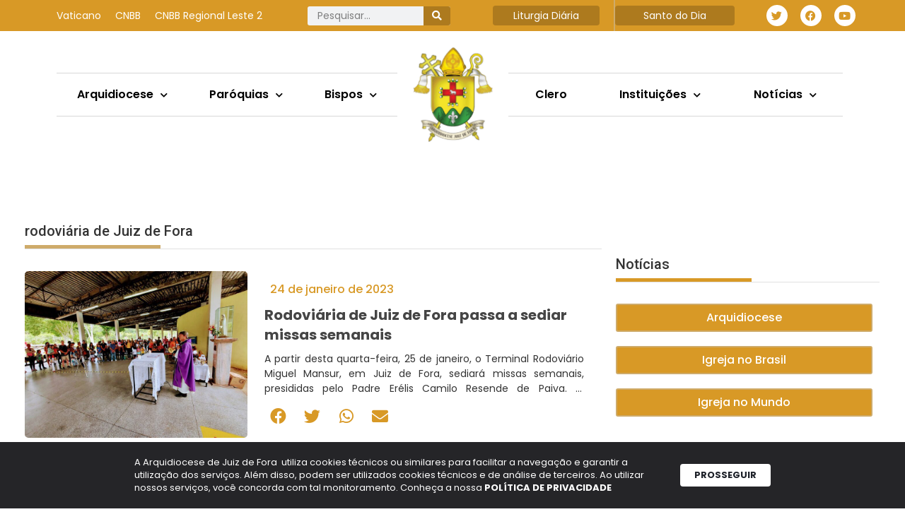

--- FILE ---
content_type: text/html; charset=UTF-8
request_url: https://arquidiocesejuizdefora.org.br/tag/rodoviaria-de-juiz-de-fora/
body_size: 31511
content:
<!DOCTYPE html>
<html lang="pt-BR">
<head>
	<meta charset="UTF-8">
	<title>rodoviária de Juiz de Fora | Arquidiocese de Juiz de Fora</title>
<meta name='robots' content='max-image-preview:large' />
	<style>img:is([sizes="auto" i], [sizes^="auto," i]) { contain-intrinsic-size: 3000px 1500px }</style>
			<script>var sf_ajax_root = 'https://arquidiocesejuizdefora.org.br/wp-admin/admin-ajax.php'</script>
		<meta name="viewport" content="width=device-width, initial-scale=1"><link rel='dns-prefetch' href='//www.googletagmanager.com' />
<link rel="alternate" type="application/rss+xml" title="Feed para Arquidiocese de Juiz de Fora &raquo;" href="https://arquidiocesejuizdefora.org.br/feed/" />
<link rel="alternate" type="application/rss+xml" title="Feed de tag para Arquidiocese de Juiz de Fora &raquo; rodoviária de Juiz de Fora" href="https://arquidiocesejuizdefora.org.br/tag/rodoviaria-de-juiz-de-fora/feed/" />
		<style>
			.lazyload,
			.lazyloading {
				max-width: 100%;
			}
		</style>
		<script>
window._wpemojiSettings = {"baseUrl":"https:\/\/s.w.org\/images\/core\/emoji\/16.0.1\/72x72\/","ext":".png","svgUrl":"https:\/\/s.w.org\/images\/core\/emoji\/16.0.1\/svg\/","svgExt":".svg","source":{"concatemoji":"https:\/\/arquidiocesejuizdefora.org.br\/wp-includes\/js\/wp-emoji-release.min.js?ver=6.8.3"}};
/*! This file is auto-generated */
!function(s,n){var o,i,e;function c(e){try{var t={supportTests:e,timestamp:(new Date).valueOf()};sessionStorage.setItem(o,JSON.stringify(t))}catch(e){}}function p(e,t,n){e.clearRect(0,0,e.canvas.width,e.canvas.height),e.fillText(t,0,0);var t=new Uint32Array(e.getImageData(0,0,e.canvas.width,e.canvas.height).data),a=(e.clearRect(0,0,e.canvas.width,e.canvas.height),e.fillText(n,0,0),new Uint32Array(e.getImageData(0,0,e.canvas.width,e.canvas.height).data));return t.every(function(e,t){return e===a[t]})}function u(e,t){e.clearRect(0,0,e.canvas.width,e.canvas.height),e.fillText(t,0,0);for(var n=e.getImageData(16,16,1,1),a=0;a<n.data.length;a++)if(0!==n.data[a])return!1;return!0}function f(e,t,n,a){switch(t){case"flag":return n(e,"\ud83c\udff3\ufe0f\u200d\u26a7\ufe0f","\ud83c\udff3\ufe0f\u200b\u26a7\ufe0f")?!1:!n(e,"\ud83c\udde8\ud83c\uddf6","\ud83c\udde8\u200b\ud83c\uddf6")&&!n(e,"\ud83c\udff4\udb40\udc67\udb40\udc62\udb40\udc65\udb40\udc6e\udb40\udc67\udb40\udc7f","\ud83c\udff4\u200b\udb40\udc67\u200b\udb40\udc62\u200b\udb40\udc65\u200b\udb40\udc6e\u200b\udb40\udc67\u200b\udb40\udc7f");case"emoji":return!a(e,"\ud83e\udedf")}return!1}function g(e,t,n,a){var r="undefined"!=typeof WorkerGlobalScope&&self instanceof WorkerGlobalScope?new OffscreenCanvas(300,150):s.createElement("canvas"),o=r.getContext("2d",{willReadFrequently:!0}),i=(o.textBaseline="top",o.font="600 32px Arial",{});return e.forEach(function(e){i[e]=t(o,e,n,a)}),i}function t(e){var t=s.createElement("script");t.src=e,t.defer=!0,s.head.appendChild(t)}"undefined"!=typeof Promise&&(o="wpEmojiSettingsSupports",i=["flag","emoji"],n.supports={everything:!0,everythingExceptFlag:!0},e=new Promise(function(e){s.addEventListener("DOMContentLoaded",e,{once:!0})}),new Promise(function(t){var n=function(){try{var e=JSON.parse(sessionStorage.getItem(o));if("object"==typeof e&&"number"==typeof e.timestamp&&(new Date).valueOf()<e.timestamp+604800&&"object"==typeof e.supportTests)return e.supportTests}catch(e){}return null}();if(!n){if("undefined"!=typeof Worker&&"undefined"!=typeof OffscreenCanvas&&"undefined"!=typeof URL&&URL.createObjectURL&&"undefined"!=typeof Blob)try{var e="postMessage("+g.toString()+"("+[JSON.stringify(i),f.toString(),p.toString(),u.toString()].join(",")+"));",a=new Blob([e],{type:"text/javascript"}),r=new Worker(URL.createObjectURL(a),{name:"wpTestEmojiSupports"});return void(r.onmessage=function(e){c(n=e.data),r.terminate(),t(n)})}catch(e){}c(n=g(i,f,p,u))}t(n)}).then(function(e){for(var t in e)n.supports[t]=e[t],n.supports.everything=n.supports.everything&&n.supports[t],"flag"!==t&&(n.supports.everythingExceptFlag=n.supports.everythingExceptFlag&&n.supports[t]);n.supports.everythingExceptFlag=n.supports.everythingExceptFlag&&!n.supports.flag,n.DOMReady=!1,n.readyCallback=function(){n.DOMReady=!0}}).then(function(){return e}).then(function(){var e;n.supports.everything||(n.readyCallback(),(e=n.source||{}).concatemoji?t(e.concatemoji):e.wpemoji&&e.twemoji&&(t(e.twemoji),t(e.wpemoji)))}))}((window,document),window._wpemojiSettings);
</script>
<link rel='stylesheet' id='dce-animations-css' href='https://arquidiocesejuizdefora.org.br/wp-content/plugins/dynamic-content-for-elementor/assets/css/animations.css?ver=3.3.22' media='all' />
<link rel='stylesheet' id='mec-select2-style-css' href='https://arquidiocesejuizdefora.org.br/wp-content/plugins/modern-events-calendar/assets/packages/select2/select2.min.css?ver=6.2.9' media='all' />
<link rel='stylesheet' id='mec-font-icons-css' href='https://arquidiocesejuizdefora.org.br/wp-content/plugins/modern-events-calendar/assets/css/iconfonts.css?ver=6.8.3' media='all' />
<link rel='stylesheet' id='mec-frontend-style-css' href='https://arquidiocesejuizdefora.org.br/wp-content/plugins/modern-events-calendar/assets/css/frontend.min.css?ver=6.2.9' media='all' />
<link rel='stylesheet' id='mec-tooltip-style-css' href='https://arquidiocesejuizdefora.org.br/wp-content/plugins/modern-events-calendar/assets/packages/tooltip/tooltip.css?ver=6.8.3' media='all' />
<link rel='stylesheet' id='mec-tooltip-shadow-style-css' href='https://arquidiocesejuizdefora.org.br/wp-content/plugins/modern-events-calendar/assets/packages/tooltip/tooltipster-sideTip-shadow.min.css?ver=6.8.3' media='all' />
<link rel='stylesheet' id='featherlight-css' href='https://arquidiocesejuizdefora.org.br/wp-content/plugins/modern-events-calendar/assets/packages/featherlight/featherlight.css?ver=6.8.3' media='all' />
<link rel='stylesheet' id='mec-lity-style-css' href='https://arquidiocesejuizdefora.org.br/wp-content/plugins/modern-events-calendar/assets/packages/lity/lity.min.css?ver=6.8.3' media='all' />
<link rel='stylesheet' id='mec-general-calendar-style-css' href='https://arquidiocesejuizdefora.org.br/wp-content/plugins/modern-events-calendar/assets/css/mec-general-calendar.css?ver=6.8.3' media='all' />
<style id='wp-emoji-styles-inline-css'>

	img.wp-smiley, img.emoji {
		display: inline !important;
		border: none !important;
		box-shadow: none !important;
		height: 1em !important;
		width: 1em !important;
		margin: 0 0.07em !important;
		vertical-align: -0.1em !important;
		background: none !important;
		padding: 0 !important;
	}
</style>
<link rel='stylesheet' id='wp-block-library-css' href='https://arquidiocesejuizdefora.org.br/wp-includes/css/dist/block-library/style.min.css?ver=6.8.3' media='all' />
<style id='classic-theme-styles-inline-css'>
/*! This file is auto-generated */
.wp-block-button__link{color:#fff;background-color:#32373c;border-radius:9999px;box-shadow:none;text-decoration:none;padding:calc(.667em + 2px) calc(1.333em + 2px);font-size:1.125em}.wp-block-file__button{background:#32373c;color:#fff;text-decoration:none}
</style>
<link rel='stylesheet' id='jet-engine-frontend-css' href='https://arquidiocesejuizdefora.org.br/wp-content/plugins/jet-engine/assets/css/frontend.css?ver=3.7.10' media='all' />
<style id='global-styles-inline-css'>
:root{--wp--preset--aspect-ratio--square: 1;--wp--preset--aspect-ratio--4-3: 4/3;--wp--preset--aspect-ratio--3-4: 3/4;--wp--preset--aspect-ratio--3-2: 3/2;--wp--preset--aspect-ratio--2-3: 2/3;--wp--preset--aspect-ratio--16-9: 16/9;--wp--preset--aspect-ratio--9-16: 9/16;--wp--preset--color--black: #000000;--wp--preset--color--cyan-bluish-gray: #abb8c3;--wp--preset--color--white: #ffffff;--wp--preset--color--pale-pink: #f78da7;--wp--preset--color--vivid-red: #cf2e2e;--wp--preset--color--luminous-vivid-orange: #ff6900;--wp--preset--color--luminous-vivid-amber: #fcb900;--wp--preset--color--light-green-cyan: #7bdcb5;--wp--preset--color--vivid-green-cyan: #00d084;--wp--preset--color--pale-cyan-blue: #8ed1fc;--wp--preset--color--vivid-cyan-blue: #0693e3;--wp--preset--color--vivid-purple: #9b51e0;--wp--preset--color--contrast: var(--contrast);--wp--preset--color--contrast-2: var(--contrast-2);--wp--preset--color--contrast-3: var(--contrast-3);--wp--preset--color--base: var(--base);--wp--preset--color--base-2: var(--base-2);--wp--preset--color--base-3: var(--base-3);--wp--preset--color--accent: var(--accent);--wp--preset--gradient--vivid-cyan-blue-to-vivid-purple: linear-gradient(135deg,rgba(6,147,227,1) 0%,rgb(155,81,224) 100%);--wp--preset--gradient--light-green-cyan-to-vivid-green-cyan: linear-gradient(135deg,rgb(122,220,180) 0%,rgb(0,208,130) 100%);--wp--preset--gradient--luminous-vivid-amber-to-luminous-vivid-orange: linear-gradient(135deg,rgba(252,185,0,1) 0%,rgba(255,105,0,1) 100%);--wp--preset--gradient--luminous-vivid-orange-to-vivid-red: linear-gradient(135deg,rgba(255,105,0,1) 0%,rgb(207,46,46) 100%);--wp--preset--gradient--very-light-gray-to-cyan-bluish-gray: linear-gradient(135deg,rgb(238,238,238) 0%,rgb(169,184,195) 100%);--wp--preset--gradient--cool-to-warm-spectrum: linear-gradient(135deg,rgb(74,234,220) 0%,rgb(151,120,209) 20%,rgb(207,42,186) 40%,rgb(238,44,130) 60%,rgb(251,105,98) 80%,rgb(254,248,76) 100%);--wp--preset--gradient--blush-light-purple: linear-gradient(135deg,rgb(255,206,236) 0%,rgb(152,150,240) 100%);--wp--preset--gradient--blush-bordeaux: linear-gradient(135deg,rgb(254,205,165) 0%,rgb(254,45,45) 50%,rgb(107,0,62) 100%);--wp--preset--gradient--luminous-dusk: linear-gradient(135deg,rgb(255,203,112) 0%,rgb(199,81,192) 50%,rgb(65,88,208) 100%);--wp--preset--gradient--pale-ocean: linear-gradient(135deg,rgb(255,245,203) 0%,rgb(182,227,212) 50%,rgb(51,167,181) 100%);--wp--preset--gradient--electric-grass: linear-gradient(135deg,rgb(202,248,128) 0%,rgb(113,206,126) 100%);--wp--preset--gradient--midnight: linear-gradient(135deg,rgb(2,3,129) 0%,rgb(40,116,252) 100%);--wp--preset--font-size--small: 13px;--wp--preset--font-size--medium: 20px;--wp--preset--font-size--large: 36px;--wp--preset--font-size--x-large: 42px;--wp--preset--spacing--20: 0.44rem;--wp--preset--spacing--30: 0.67rem;--wp--preset--spacing--40: 1rem;--wp--preset--spacing--50: 1.5rem;--wp--preset--spacing--60: 2.25rem;--wp--preset--spacing--70: 3.38rem;--wp--preset--spacing--80: 5.06rem;--wp--preset--shadow--natural: 6px 6px 9px rgba(0, 0, 0, 0.2);--wp--preset--shadow--deep: 12px 12px 50px rgba(0, 0, 0, 0.4);--wp--preset--shadow--sharp: 6px 6px 0px rgba(0, 0, 0, 0.2);--wp--preset--shadow--outlined: 6px 6px 0px -3px rgba(255, 255, 255, 1), 6px 6px rgba(0, 0, 0, 1);--wp--preset--shadow--crisp: 6px 6px 0px rgba(0, 0, 0, 1);}:where(.is-layout-flex){gap: 0.5em;}:where(.is-layout-grid){gap: 0.5em;}body .is-layout-flex{display: flex;}.is-layout-flex{flex-wrap: wrap;align-items: center;}.is-layout-flex > :is(*, div){margin: 0;}body .is-layout-grid{display: grid;}.is-layout-grid > :is(*, div){margin: 0;}:where(.wp-block-columns.is-layout-flex){gap: 2em;}:where(.wp-block-columns.is-layout-grid){gap: 2em;}:where(.wp-block-post-template.is-layout-flex){gap: 1.25em;}:where(.wp-block-post-template.is-layout-grid){gap: 1.25em;}.has-black-color{color: var(--wp--preset--color--black) !important;}.has-cyan-bluish-gray-color{color: var(--wp--preset--color--cyan-bluish-gray) !important;}.has-white-color{color: var(--wp--preset--color--white) !important;}.has-pale-pink-color{color: var(--wp--preset--color--pale-pink) !important;}.has-vivid-red-color{color: var(--wp--preset--color--vivid-red) !important;}.has-luminous-vivid-orange-color{color: var(--wp--preset--color--luminous-vivid-orange) !important;}.has-luminous-vivid-amber-color{color: var(--wp--preset--color--luminous-vivid-amber) !important;}.has-light-green-cyan-color{color: var(--wp--preset--color--light-green-cyan) !important;}.has-vivid-green-cyan-color{color: var(--wp--preset--color--vivid-green-cyan) !important;}.has-pale-cyan-blue-color{color: var(--wp--preset--color--pale-cyan-blue) !important;}.has-vivid-cyan-blue-color{color: var(--wp--preset--color--vivid-cyan-blue) !important;}.has-vivid-purple-color{color: var(--wp--preset--color--vivid-purple) !important;}.has-black-background-color{background-color: var(--wp--preset--color--black) !important;}.has-cyan-bluish-gray-background-color{background-color: var(--wp--preset--color--cyan-bluish-gray) !important;}.has-white-background-color{background-color: var(--wp--preset--color--white) !important;}.has-pale-pink-background-color{background-color: var(--wp--preset--color--pale-pink) !important;}.has-vivid-red-background-color{background-color: var(--wp--preset--color--vivid-red) !important;}.has-luminous-vivid-orange-background-color{background-color: var(--wp--preset--color--luminous-vivid-orange) !important;}.has-luminous-vivid-amber-background-color{background-color: var(--wp--preset--color--luminous-vivid-amber) !important;}.has-light-green-cyan-background-color{background-color: var(--wp--preset--color--light-green-cyan) !important;}.has-vivid-green-cyan-background-color{background-color: var(--wp--preset--color--vivid-green-cyan) !important;}.has-pale-cyan-blue-background-color{background-color: var(--wp--preset--color--pale-cyan-blue) !important;}.has-vivid-cyan-blue-background-color{background-color: var(--wp--preset--color--vivid-cyan-blue) !important;}.has-vivid-purple-background-color{background-color: var(--wp--preset--color--vivid-purple) !important;}.has-black-border-color{border-color: var(--wp--preset--color--black) !important;}.has-cyan-bluish-gray-border-color{border-color: var(--wp--preset--color--cyan-bluish-gray) !important;}.has-white-border-color{border-color: var(--wp--preset--color--white) !important;}.has-pale-pink-border-color{border-color: var(--wp--preset--color--pale-pink) !important;}.has-vivid-red-border-color{border-color: var(--wp--preset--color--vivid-red) !important;}.has-luminous-vivid-orange-border-color{border-color: var(--wp--preset--color--luminous-vivid-orange) !important;}.has-luminous-vivid-amber-border-color{border-color: var(--wp--preset--color--luminous-vivid-amber) !important;}.has-light-green-cyan-border-color{border-color: var(--wp--preset--color--light-green-cyan) !important;}.has-vivid-green-cyan-border-color{border-color: var(--wp--preset--color--vivid-green-cyan) !important;}.has-pale-cyan-blue-border-color{border-color: var(--wp--preset--color--pale-cyan-blue) !important;}.has-vivid-cyan-blue-border-color{border-color: var(--wp--preset--color--vivid-cyan-blue) !important;}.has-vivid-purple-border-color{border-color: var(--wp--preset--color--vivid-purple) !important;}.has-vivid-cyan-blue-to-vivid-purple-gradient-background{background: var(--wp--preset--gradient--vivid-cyan-blue-to-vivid-purple) !important;}.has-light-green-cyan-to-vivid-green-cyan-gradient-background{background: var(--wp--preset--gradient--light-green-cyan-to-vivid-green-cyan) !important;}.has-luminous-vivid-amber-to-luminous-vivid-orange-gradient-background{background: var(--wp--preset--gradient--luminous-vivid-amber-to-luminous-vivid-orange) !important;}.has-luminous-vivid-orange-to-vivid-red-gradient-background{background: var(--wp--preset--gradient--luminous-vivid-orange-to-vivid-red) !important;}.has-very-light-gray-to-cyan-bluish-gray-gradient-background{background: var(--wp--preset--gradient--very-light-gray-to-cyan-bluish-gray) !important;}.has-cool-to-warm-spectrum-gradient-background{background: var(--wp--preset--gradient--cool-to-warm-spectrum) !important;}.has-blush-light-purple-gradient-background{background: var(--wp--preset--gradient--blush-light-purple) !important;}.has-blush-bordeaux-gradient-background{background: var(--wp--preset--gradient--blush-bordeaux) !important;}.has-luminous-dusk-gradient-background{background: var(--wp--preset--gradient--luminous-dusk) !important;}.has-pale-ocean-gradient-background{background: var(--wp--preset--gradient--pale-ocean) !important;}.has-electric-grass-gradient-background{background: var(--wp--preset--gradient--electric-grass) !important;}.has-midnight-gradient-background{background: var(--wp--preset--gradient--midnight) !important;}.has-small-font-size{font-size: var(--wp--preset--font-size--small) !important;}.has-medium-font-size{font-size: var(--wp--preset--font-size--medium) !important;}.has-large-font-size{font-size: var(--wp--preset--font-size--large) !important;}.has-x-large-font-size{font-size: var(--wp--preset--font-size--x-large) !important;}
:where(.wp-block-post-template.is-layout-flex){gap: 1.25em;}:where(.wp-block-post-template.is-layout-grid){gap: 1.25em;}
:where(.wp-block-columns.is-layout-flex){gap: 2em;}:where(.wp-block-columns.is-layout-grid){gap: 2em;}
:root :where(.wp-block-pullquote){font-size: 1.5em;line-height: 1.6;}
</style>
<link rel='stylesheet' id='lbwps-styles-photoswipe5-main-css' href='https://arquidiocesejuizdefora.org.br/wp-content/plugins/lightbox-photoswipe/assets/ps5/styles/main.css?ver=5.7.3' media='all' />
<link rel='stylesheet' id='generate-style-css' href='https://arquidiocesejuizdefora.org.br/wp-content/themes/generatepress/assets/css/main.min.css?ver=3.5.1' media='all' />
<style id='generate-style-inline-css'>
body{background-color:var(--base-2);color:var(--contrast);}a{color:var(--accent);}a{text-decoration:underline;}.entry-title a, .site-branding a, a.button, .wp-block-button__link, .main-navigation a{text-decoration:none;}a:hover, a:focus, a:active{color:var(--contrast);}.wp-block-group__inner-container{max-width:1200px;margin-left:auto;margin-right:auto;}:root{--contrast:#222222;--contrast-2:#575760;--contrast-3:#b2b2be;--base:#f0f0f0;--base-2:#f7f8f9;--base-3:#ffffff;--accent:#1e73be;}:root .has-contrast-color{color:var(--contrast);}:root .has-contrast-background-color{background-color:var(--contrast);}:root .has-contrast-2-color{color:var(--contrast-2);}:root .has-contrast-2-background-color{background-color:var(--contrast-2);}:root .has-contrast-3-color{color:var(--contrast-3);}:root .has-contrast-3-background-color{background-color:var(--contrast-3);}:root .has-base-color{color:var(--base);}:root .has-base-background-color{background-color:var(--base);}:root .has-base-2-color{color:var(--base-2);}:root .has-base-2-background-color{background-color:var(--base-2);}:root .has-base-3-color{color:var(--base-3);}:root .has-base-3-background-color{background-color:var(--base-3);}:root .has-accent-color{color:var(--accent);}:root .has-accent-background-color{background-color:var(--accent);}.top-bar{background-color:#636363;color:#ffffff;}.top-bar a{color:#ffffff;}.top-bar a:hover{color:#303030;}.site-header{background-color:var(--base-3);}.main-title a,.main-title a:hover{color:var(--contrast);}.site-description{color:var(--contrast-2);}.mobile-menu-control-wrapper .menu-toggle,.mobile-menu-control-wrapper .menu-toggle:hover,.mobile-menu-control-wrapper .menu-toggle:focus,.has-inline-mobile-toggle #site-navigation.toggled{background-color:rgba(0, 0, 0, 0.02);}.main-navigation,.main-navigation ul ul{background-color:var(--base-3);}.main-navigation .main-nav ul li a, .main-navigation .menu-toggle, .main-navigation .menu-bar-items{color:var(--contrast);}.main-navigation .main-nav ul li:not([class*="current-menu-"]):hover > a, .main-navigation .main-nav ul li:not([class*="current-menu-"]):focus > a, .main-navigation .main-nav ul li.sfHover:not([class*="current-menu-"]) > a, .main-navigation .menu-bar-item:hover > a, .main-navigation .menu-bar-item.sfHover > a{color:var(--accent);}button.menu-toggle:hover,button.menu-toggle:focus{color:var(--contrast);}.main-navigation .main-nav ul li[class*="current-menu-"] > a{color:var(--accent);}.navigation-search input[type="search"],.navigation-search input[type="search"]:active, .navigation-search input[type="search"]:focus, .main-navigation .main-nav ul li.search-item.active > a, .main-navigation .menu-bar-items .search-item.active > a{color:var(--accent);}.main-navigation ul ul{background-color:var(--base);}.separate-containers .inside-article, .separate-containers .comments-area, .separate-containers .page-header, .one-container .container, .separate-containers .paging-navigation, .inside-page-header{background-color:var(--base-3);}.entry-title a{color:var(--contrast);}.entry-title a:hover{color:var(--contrast-2);}.entry-meta{color:var(--contrast-2);}.sidebar .widget{background-color:var(--base-3);}.footer-widgets{background-color:var(--base-3);}.site-info{background-color:var(--base-3);}input[type="text"],input[type="email"],input[type="url"],input[type="password"],input[type="search"],input[type="tel"],input[type="number"],textarea,select{color:var(--contrast);background-color:var(--base-2);border-color:var(--base);}input[type="text"]:focus,input[type="email"]:focus,input[type="url"]:focus,input[type="password"]:focus,input[type="search"]:focus,input[type="tel"]:focus,input[type="number"]:focus,textarea:focus,select:focus{color:var(--contrast);background-color:var(--base-2);border-color:var(--contrast-3);}button,html input[type="button"],input[type="reset"],input[type="submit"],a.button,a.wp-block-button__link:not(.has-background){color:#ffffff;background-color:#55555e;}button:hover,html input[type="button"]:hover,input[type="reset"]:hover,input[type="submit"]:hover,a.button:hover,button:focus,html input[type="button"]:focus,input[type="reset"]:focus,input[type="submit"]:focus,a.button:focus,a.wp-block-button__link:not(.has-background):active,a.wp-block-button__link:not(.has-background):focus,a.wp-block-button__link:not(.has-background):hover{color:#ffffff;background-color:#3f4047;}a.generate-back-to-top{background-color:rgba( 0,0,0,0.4 );color:#ffffff;}a.generate-back-to-top:hover,a.generate-back-to-top:focus{background-color:rgba( 0,0,0,0.6 );color:#ffffff;}:root{--gp-search-modal-bg-color:var(--base-3);--gp-search-modal-text-color:var(--contrast);--gp-search-modal-overlay-bg-color:rgba(0,0,0,0.2);}@media (max-width:768px){.main-navigation .menu-bar-item:hover > a, .main-navigation .menu-bar-item.sfHover > a{background:none;color:var(--contrast);}}.nav-below-header .main-navigation .inside-navigation.grid-container, .nav-above-header .main-navigation .inside-navigation.grid-container{padding:0px 20px 0px 20px;}.site-main .wp-block-group__inner-container{padding:40px;}.separate-containers .paging-navigation{padding-top:20px;padding-bottom:20px;}.entry-content .alignwide, body:not(.no-sidebar) .entry-content .alignfull{margin-left:-40px;width:calc(100% + 80px);max-width:calc(100% + 80px);}.rtl .menu-item-has-children .dropdown-menu-toggle{padding-left:20px;}.rtl .main-navigation .main-nav ul li.menu-item-has-children > a{padding-right:20px;}@media (max-width:768px){.separate-containers .inside-article, .separate-containers .comments-area, .separate-containers .page-header, .separate-containers .paging-navigation, .one-container .site-content, .inside-page-header{padding:30px;}.site-main .wp-block-group__inner-container{padding:30px;}.inside-top-bar{padding-right:30px;padding-left:30px;}.inside-header{padding-right:30px;padding-left:30px;}.widget-area .widget{padding-top:30px;padding-right:30px;padding-bottom:30px;padding-left:30px;}.footer-widgets-container{padding-top:30px;padding-right:30px;padding-bottom:30px;padding-left:30px;}.inside-site-info{padding-right:30px;padding-left:30px;}.entry-content .alignwide, body:not(.no-sidebar) .entry-content .alignfull{margin-left:-30px;width:calc(100% + 60px);max-width:calc(100% + 60px);}.one-container .site-main .paging-navigation{margin-bottom:20px;}}/* End cached CSS */.is-right-sidebar{width:30%;}.is-left-sidebar{width:30%;}.site-content .content-area{width:70%;}@media (max-width:768px){.main-navigation .menu-toggle,.sidebar-nav-mobile:not(#sticky-placeholder){display:block;}.main-navigation ul,.gen-sidebar-nav,.main-navigation:not(.slideout-navigation):not(.toggled) .main-nav > ul,.has-inline-mobile-toggle #site-navigation .inside-navigation > *:not(.navigation-search):not(.main-nav){display:none;}.nav-align-right .inside-navigation,.nav-align-center .inside-navigation{justify-content:space-between;}.has-inline-mobile-toggle .mobile-menu-control-wrapper{display:flex;flex-wrap:wrap;}.has-inline-mobile-toggle .inside-header{flex-direction:row;text-align:left;flex-wrap:wrap;}.has-inline-mobile-toggle .header-widget,.has-inline-mobile-toggle #site-navigation{flex-basis:100%;}.nav-float-left .has-inline-mobile-toggle #site-navigation{order:10;}}
.elementor-template-full-width .site-content{display:block;}
</style>
<link rel='stylesheet' id='dflip-style-css' href='https://arquidiocesejuizdefora.org.br/wp-content/plugins/3d-flipbook-dflip-lite/assets/css/dflip.min.css?ver=2.4.20' media='all' />
<link rel='stylesheet' id='elementor-frontend-css' href='https://arquidiocesejuizdefora.org.br/wp-content/plugins/elementor/assets/css/frontend.min.css?ver=3.33.2' media='all' />
<link rel='stylesheet' id='widget-nav-menu-css' href='https://arquidiocesejuizdefora.org.br/wp-content/plugins/elementor-pro/assets/css/widget-nav-menu.min.css?ver=3.33.1' media='all' />
<link rel='stylesheet' id='widget-search-form-css' href='https://arquidiocesejuizdefora.org.br/wp-content/plugins/elementor-pro/assets/css/widget-search-form.min.css?ver=3.33.1' media='all' />
<link rel='stylesheet' id='elementor-icons-shared-0-css' href='https://arquidiocesejuizdefora.org.br/wp-content/plugins/elementor/assets/lib/font-awesome/css/fontawesome.min.css?ver=5.15.3' media='all' />
<link rel='stylesheet' id='elementor-icons-fa-solid-css' href='https://arquidiocesejuizdefora.org.br/wp-content/plugins/elementor/assets/lib/font-awesome/css/solid.min.css?ver=5.15.3' media='all' />
<link rel='stylesheet' id='widget-heading-css' href='https://arquidiocesejuizdefora.org.br/wp-content/plugins/elementor/assets/css/widget-heading.min.css?ver=3.33.2' media='all' />
<link rel='stylesheet' id='widget-social-icons-css' href='https://arquidiocesejuizdefora.org.br/wp-content/plugins/elementor/assets/css/widget-social-icons.min.css?ver=3.33.2' media='all' />
<link rel='stylesheet' id='e-apple-webkit-css' href='https://arquidiocesejuizdefora.org.br/wp-content/plugins/elementor/assets/css/conditionals/apple-webkit.min.css?ver=3.33.2' media='all' />
<link rel='stylesheet' id='widget-image-css' href='https://arquidiocesejuizdefora.org.br/wp-content/plugins/elementor/assets/css/widget-image.min.css?ver=3.33.2' media='all' />
<link rel='stylesheet' id='e-sticky-css' href='https://arquidiocesejuizdefora.org.br/wp-content/plugins/elementor-pro/assets/css/modules/sticky.min.css?ver=3.33.1' media='all' />
<link rel='stylesheet' id='e-motion-fx-css' href='https://arquidiocesejuizdefora.org.br/wp-content/plugins/elementor-pro/assets/css/modules/motion-fx.min.css?ver=3.33.1' media='all' />
<link rel='stylesheet' id='e-animation-fadeInRight-css' href='https://arquidiocesejuizdefora.org.br/wp-content/plugins/elementor/assets/lib/animations/styles/fadeInRight.min.css?ver=3.33.2' media='all' />
<link rel='stylesheet' id='widget-off-canvas-css' href='https://arquidiocesejuizdefora.org.br/wp-content/plugins/elementor-pro/assets/css/widget-off-canvas.min.css?ver=3.33.1' media='all' />
<link rel='stylesheet' id='widget-divider-css' href='https://arquidiocesejuizdefora.org.br/wp-content/plugins/elementor/assets/css/widget-divider.min.css?ver=3.33.2' media='all' />
<link rel='stylesheet' id='widget-spacer-css' href='https://arquidiocesejuizdefora.org.br/wp-content/plugins/elementor/assets/css/widget-spacer.min.css?ver=3.33.2' media='all' />
<link rel='stylesheet' id='widget-posts-css' href='https://arquidiocesejuizdefora.org.br/wp-content/plugins/elementor-pro/assets/css/widget-posts.min.css?ver=3.33.1' media='all' />
<link rel='stylesheet' id='widget-loop-common-css' href='https://arquidiocesejuizdefora.org.br/wp-content/plugins/elementor-pro/assets/css/widget-loop-common.min.css?ver=3.33.1' media='all' />
<link rel='stylesheet' id='widget-loop-grid-css' href='https://arquidiocesejuizdefora.org.br/wp-content/plugins/elementor-pro/assets/css/widget-loop-grid.min.css?ver=3.33.1' media='all' />
<link rel='stylesheet' id='elementor-icons-css' href='https://arquidiocesejuizdefora.org.br/wp-content/plugins/elementor/assets/lib/eicons/css/elementor-icons.min.css?ver=5.44.0' media='all' />
<link rel='stylesheet' id='elementor-post-26393-css' href='https://arquidiocesejuizdefora.org.br/wp-content/uploads/elementor/css/post-26393.css?ver=1766514425' media='all' />
<link rel='stylesheet' id='dashicons-css' href='https://arquidiocesejuizdefora.org.br/wp-includes/css/dashicons.min.css?ver=6.8.3' media='all' />
<link rel='stylesheet' id='jet-blog-css' href='https://arquidiocesejuizdefora.org.br/wp-content/plugins/jet-blog/assets/css/jet-blog.css?ver=2.4.7' media='all' />
<link rel='stylesheet' id='elementor-post-29138-css' href='https://arquidiocesejuizdefora.org.br/wp-content/uploads/elementor/css/post-29138.css?ver=1767793803' media='all' />
<link rel='stylesheet' id='elementor-post-29143-css' href='https://arquidiocesejuizdefora.org.br/wp-content/uploads/elementor/css/post-29143.css?ver=1767793813' media='all' />
<link rel='stylesheet' id='elementor-post-29255-css' href='https://arquidiocesejuizdefora.org.br/wp-content/uploads/elementor/css/post-29255.css?ver=1766514426' media='all' />
<link rel='stylesheet' id='sf-style-css' href='https://arquidiocesejuizdefora.org.br/wp-content/plugins/filter-custom-fields-taxonomies-light-old/res/style.css?ver=6.8.3' media='all' />
<link rel='stylesheet' id='elementor-gf-poppins-css' href='https://fonts.googleapis.com/css?family=Poppins:100,100italic,200,200italic,300,300italic,400,400italic,500,500italic,600,600italic,700,700italic,800,800italic,900,900italic&#038;display=swap' media='all' />
<link rel='stylesheet' id='elementor-gf-roboto-css' href='https://fonts.googleapis.com/css?family=Roboto:100,100italic,200,200italic,300,300italic,400,400italic,500,500italic,600,600italic,700,700italic,800,800italic,900,900italic&#038;display=swap' media='all' />
<link rel='stylesheet' id='elementor-icons-fa-brands-css' href='https://arquidiocesejuizdefora.org.br/wp-content/plugins/elementor/assets/lib/font-awesome/css/brands.min.css?ver=5.15.3' media='all' />
<link rel='stylesheet' id='elementor-icons-skb_cife-elegant-icon-css' href='https://arquidiocesejuizdefora.org.br/wp-content/plugins/skyboot-custom-icons-for-elementor/assets/css/elegant.css?ver=1.1.0' media='all' />
<script src="https://arquidiocesejuizdefora.org.br/wp-includes/js/jquery/jquery.min.js?ver=3.7.1" id="jquery-core-js"></script>
<script src="https://arquidiocesejuizdefora.org.br/wp-includes/js/jquery/jquery-migrate.min.js?ver=3.4.1" id="jquery-migrate-js"></script>
<script src="https://arquidiocesejuizdefora.org.br/wp-content/plugins/modern-events-calendar/assets/js/mec-general-calendar.js?ver=6.2.9" id="mec-general-calendar-script-js"></script>
<script id="mec-frontend-script-js-extra">
var mecdata = {"day":"dia","days":"dias","hour":"hora","hours":"horas","minute":"minuto","minutes":"minutos","second":"segundo","seconds":"segundos","elementor_edit_mode":"no","recapcha_key":"","ajax_url":"https:\/\/arquidiocesejuizdefora.org.br\/wp-admin\/admin-ajax.php","fes_nonce":"f195db3d48","current_year":"2026","current_month":"01","datepicker_format":"yy-mm-dd&Y-m-d"};
</script>
<script src="https://arquidiocesejuizdefora.org.br/wp-content/plugins/modern-events-calendar/assets/js/frontend.js?ver=6.2.9" id="mec-frontend-script-js"></script>
<script src="https://arquidiocesejuizdefora.org.br/wp-content/plugins/modern-events-calendar/assets/js/events.js?ver=6.2.9" id="mec-events-script-js"></script>
<script src="https://arquidiocesejuizdefora.org.br/wp-content/plugins/flowpaper-lite-pdf-flipbook/assets/lity/lity.min.js" id="lity-js-js"></script>

<!-- Snippet da etiqueta do Google (gtag.js) adicionado pelo Site Kit -->
<!-- Snippet do Google Análises adicionado pelo Site Kit -->
<script src="https://www.googletagmanager.com/gtag/js?id=GT-TXZHWF2" id="google_gtagjs-js" async></script>
<script id="google_gtagjs-js-after">
window.dataLayer = window.dataLayer || [];function gtag(){dataLayer.push(arguments);}
gtag("set","linker",{"domains":["arquidiocesejuizdefora.org.br"]});
gtag("js", new Date());
gtag("set", "developer_id.dZTNiMT", true);
gtag("config", "GT-TXZHWF2");
 window._googlesitekit = window._googlesitekit || {}; window._googlesitekit.throttledEvents = []; window._googlesitekit.gtagEvent = (name, data) => { var key = JSON.stringify( { name, data } ); if ( !! window._googlesitekit.throttledEvents[ key ] ) { return; } window._googlesitekit.throttledEvents[ key ] = true; setTimeout( () => { delete window._googlesitekit.throttledEvents[ key ]; }, 5 ); gtag( "event", name, { ...data, event_source: "site-kit" } ); };
</script>
<script src="https://arquidiocesejuizdefora.org.br/wp-content/plugins/filter-custom-fields-taxonomies-light-old/res/sf.js?ver=6.8.3" id="sf-script-js"></script>
<link rel="https://api.w.org/" href="https://arquidiocesejuizdefora.org.br/wp-json/" /><link rel="alternate" title="JSON" type="application/json" href="https://arquidiocesejuizdefora.org.br/wp-json/wp/v2/tags/3834" /><link rel="EditURI" type="application/rsd+xml" title="RSD" href="https://arquidiocesejuizdefora.org.br/xmlrpc.php?rsd" />
<meta name="generator" content="Parresia 1.01 - https://parresia.com" />
<meta name="generator" content="Site Kit by Google 1.166.0" />		<script>
			document.documentElement.className = document.documentElement.className.replace('no-js', 'js');
		</script>
				<style>
			.no-js img.lazyload {
				display: none;
			}

			figure.wp-block-image img.lazyloading {
				min-width: 150px;
			}

			.lazyload,
			.lazyloading {
				--smush-placeholder-width: 100px;
				--smush-placeholder-aspect-ratio: 1/1;
				width: var(--smush-image-width, var(--smush-placeholder-width)) !important;
				aspect-ratio: var(--smush-image-aspect-ratio, var(--smush-placeholder-aspect-ratio)) !important;
			}

						.lazyload, .lazyloading {
				opacity: 0;
			}

			.lazyloaded {
				opacity: 1;
				transition: opacity 400ms;
				transition-delay: 0ms;
			}

					</style>
		<meta name="generator" content="Elementor 3.33.2; features: additional_custom_breakpoints; settings: css_print_method-external, google_font-enabled, font_display-swap">
<!-- SEO meta tags powered by SmartCrawl https://wpmudev.com/project/smartcrawl-wordpress-seo/ -->
<link rel="canonical" href="https://arquidiocesejuizdefora.org.br/tag/rodoviaria-de-juiz-de-fora/" />
<script type="application/ld+json">{"@context":"https:\/\/schema.org","@graph":[{"@type":"Organization","@id":"https:\/\/arquidiocesejuizdefora.org.br\/#schema-publishing-organization","url":"https:\/\/arquidiocesejuizdefora.org.br","name":"Arquidiocese de Juiz de Fora"},{"@type":"WebSite","@id":"https:\/\/arquidiocesejuizdefora.org.br\/#schema-website","url":"https:\/\/arquidiocesejuizdefora.org.br","name":"Arquidiocese de Juiz de Fora","encoding":"UTF-8","potentialAction":{"@type":"SearchAction","target":"https:\/\/arquidiocesejuizdefora.org.br\/search\/{search_term_string}\/","query-input":"required name=search_term_string"}},{"@type":"CollectionPage","@id":"https:\/\/arquidiocesejuizdefora.org.br\/tag\/rodoviaria-de-juiz-de-fora\/#schema-webpage","isPartOf":{"@id":"https:\/\/arquidiocesejuizdefora.org.br\/#schema-website"},"publisher":{"@id":"https:\/\/arquidiocesejuizdefora.org.br\/#schema-publishing-organization"},"url":"https:\/\/arquidiocesejuizdefora.org.br\/tag\/rodoviaria-de-juiz-de-fora\/","mainEntity":{"@type":"ItemList","itemListElement":[{"@type":"ListItem","position":"1","url":"https:\/\/arquidiocesejuizdefora.org.br\/rodoviaria-de-juiz-de-fora-passa-a-sediar-missas-semanais\/"}]}},{"@type":"BreadcrumbList","@id":"https:\/\/arquidiocesejuizdefora.org.br\/tag\/rodoviaria-de-juiz-de-fora?tag=rodoviaria-de-juiz-de-fora\/#breadcrumb","itemListElement":[{"@type":"ListItem","position":1,"name":"Home","item":"https:\/\/arquidiocesejuizdefora.org.br"},{"@type":"ListItem","position":2,"name":"Archive for rodovi\u00e1ria de Juiz de Fora"}]}]}</script>
<meta property="og:type" content="object" />
<meta property="og:url" content="https://arquidiocesejuizdefora.org.br/tag/rodoviaria-de-juiz-de-fora/" />
<meta property="og:title" content="rodoviária de Juiz de Fora | Arquidiocese de Juiz de Fora" />
<meta name="twitter:card" content="summary" />
<meta name="twitter:title" content="rodoviária de Juiz de Fora | Arquidiocese de Juiz de Fora" />
<!-- /SEO -->
			<style>
				.e-con.e-parent:nth-of-type(n+4):not(.e-lazyloaded):not(.e-no-lazyload),
				.e-con.e-parent:nth-of-type(n+4):not(.e-lazyloaded):not(.e-no-lazyload) * {
					background-image: none !important;
				}
				@media screen and (max-height: 1024px) {
					.e-con.e-parent:nth-of-type(n+3):not(.e-lazyloaded):not(.e-no-lazyload),
					.e-con.e-parent:nth-of-type(n+3):not(.e-lazyloaded):not(.e-no-lazyload) * {
						background-image: none !important;
					}
				}
				@media screen and (max-height: 640px) {
					.e-con.e-parent:nth-of-type(n+2):not(.e-lazyloaded):not(.e-no-lazyload),
					.e-con.e-parent:nth-of-type(n+2):not(.e-lazyloaded):not(.e-no-lazyload) * {
						background-image: none !important;
					}
				}
			</style>
			<style type="text/css" id="branda-admin-bar-logo">
body #wpadminbar #wp-admin-bar-wp-logo > .ab-item {
	background-image: url(https://arquidiocesejuizdefora.org.br/wp-content/uploads/2021/03/logo-parresia4.png);
	background-repeat: no-repeat;
	background-position: 50%;
	background-size: 80%;
}
body #wpadminbar #wp-admin-bar-wp-logo > .ab-item .ab-icon:before {
	content: " ";
}
</style>
<link rel="icon" href="https://arquidiocesejuizdefora.org.br/wp-content/uploads/2025/02/cropped-Design_sem_nome__13_-removebg-preview-32x32.png" sizes="32x32" />
<link rel="icon" href="https://arquidiocesejuizdefora.org.br/wp-content/uploads/2025/02/cropped-Design_sem_nome__13_-removebg-preview-192x192.png" sizes="192x192" />
<link rel="apple-touch-icon" href="https://arquidiocesejuizdefora.org.br/wp-content/uploads/2025/02/cropped-Design_sem_nome__13_-removebg-preview-180x180.png" />
<meta name="msapplication-TileImage" content="https://arquidiocesejuizdefora.org.br/wp-content/uploads/2025/02/cropped-Design_sem_nome__13_-removebg-preview-270x270.png" />
		<style id="wp-custom-css">
			/* PAGINA CENTENÁRIA */
/* NOTICIAS SLIDER */
.arrow-centenario .elementor-swiper-button {
    margin-top: -245px ;
}
.arrow-centenario .elementor-swiper-button-next {
    background: #E9C13B !important
} 
.arrow-centenario .elementor-swiper-button-prev {
    margin-left: 1000px !important;
}

@media(max-width: 767px) {
	.arrow-centenario .elementor-swiper-button-prev {
    margin-left: 285px !important;
}
}

/* PROGRAMACAO */
.programacao-centenaria .elementor-tab-title { 
    margin-bottom: 18px !important;
   border-radius: 6px !important;
}



/* BOTAO FORM CONTATO */
#gform_submit_button_1 {
	background: #d89926
}
#gform_submit_button_1:hover {
	background: #c4820f;
}
		</style>
		<style type="text/css">.mec-wrap, .mec-wrap div:not([class^="elementor-"]), .lity-container, .mec-wrap h1, .mec-wrap h2, .mec-wrap h3, .mec-wrap h4, .mec-wrap h5, .mec-wrap h6, .entry-content .mec-wrap h1, .entry-content .mec-wrap h2, .entry-content .mec-wrap h3, .entry-content .mec-wrap h4, .entry-content .mec-wrap h5, .entry-content .mec-wrap h6, .mec-wrap .mec-totalcal-box input[type="submit"], .mec-wrap .mec-totalcal-box .mec-totalcal-view span, .mec-agenda-event-title a, .lity-content .mec-events-meta-group-booking select, .lity-content .mec-book-ticket-variation h5, .lity-content .mec-events-meta-group-booking input[type="number"], .lity-content .mec-events-meta-group-booking input[type="text"], .lity-content .mec-events-meta-group-booking input[type="email"],.mec-organizer-item a, .mec-single-event .mec-events-meta-group-booking ul.mec-book-tickets-container li.mec-book-ticket-container label { font-family: "Montserrat", -apple-system, BlinkMacSystemFont, "Segoe UI", Roboto, sans-serif;}.mec-event-content p, .mec-search-bar-result .mec-event-detail{ font-family: Roboto, sans-serif;} .mec-wrap .mec-totalcal-box input, .mec-wrap .mec-totalcal-box select, .mec-checkboxes-search .mec-searchbar-category-wrap, .mec-wrap .mec-totalcal-box .mec-totalcal-view span { font-family: "Roboto", Helvetica, Arial, sans-serif; }.mec-event-grid-modern .event-grid-modern-head .mec-event-day, .mec-event-list-minimal .mec-time-details, .mec-event-list-minimal .mec-event-detail, .mec-event-list-modern .mec-event-detail, .mec-event-grid-minimal .mec-time-details, .mec-event-grid-minimal .mec-event-detail, .mec-event-grid-simple .mec-event-detail, .mec-event-cover-modern .mec-event-place, .mec-event-cover-clean .mec-event-place, .mec-calendar .mec-event-article .mec-localtime-details div, .mec-calendar .mec-event-article .mec-event-detail, .mec-calendar.mec-calendar-daily .mec-calendar-d-top h2, .mec-calendar.mec-calendar-daily .mec-calendar-d-top h3, .mec-toggle-item-col .mec-event-day, .mec-weather-summary-temp { font-family: "Roboto", sans-serif; } .mec-fes-form, .mec-fes-list, .mec-fes-form input, .mec-event-date .mec-tooltip .box, .mec-event-status .mec-tooltip .box, .ui-datepicker.ui-widget, .mec-fes-form button[type="submit"].mec-fes-sub-button, .mec-wrap .mec-timeline-events-container p, .mec-wrap .mec-timeline-events-container h4, .mec-wrap .mec-timeline-events-container div, .mec-wrap .mec-timeline-events-container a, .mec-wrap .mec-timeline-events-container span { font-family: -apple-system, BlinkMacSystemFont, "Segoe UI", Roboto, sans-serif !important; }.mec-event-grid-minimal .mec-modal-booking-button:hover, .mec-events-timeline-wrap .mec-organizer-item a, .mec-events-timeline-wrap .mec-organizer-item:after, .mec-events-timeline-wrap .mec-shortcode-organizers i, .mec-timeline-event .mec-modal-booking-button, .mec-wrap .mec-map-lightbox-wp.mec-event-list-classic .mec-event-date, .mec-timetable-t2-col .mec-modal-booking-button:hover, .mec-event-container-classic .mec-modal-booking-button:hover, .mec-calendar-events-side .mec-modal-booking-button:hover, .mec-event-grid-yearly  .mec-modal-booking-button, .mec-events-agenda .mec-modal-booking-button, .mec-event-grid-simple .mec-modal-booking-button, .mec-event-list-minimal  .mec-modal-booking-button:hover, .mec-timeline-month-divider,  .mec-wrap.colorskin-custom .mec-totalcal-box .mec-totalcal-view span:hover,.mec-wrap.colorskin-custom .mec-calendar.mec-event-calendar-classic .mec-selected-day,.mec-wrap.colorskin-custom .mec-color, .mec-wrap.colorskin-custom .mec-event-sharing-wrap .mec-event-sharing > li:hover a, .mec-wrap.colorskin-custom .mec-color-hover:hover, .mec-wrap.colorskin-custom .mec-color-before *:before ,.mec-wrap.colorskin-custom .mec-widget .mec-event-grid-classic.owl-carousel .owl-nav i,.mec-wrap.colorskin-custom .mec-event-list-classic a.magicmore:hover,.mec-wrap.colorskin-custom .mec-event-grid-simple:hover .mec-event-title,.mec-wrap.colorskin-custom .mec-single-event .mec-event-meta dd.mec-events-event-categories:before,.mec-wrap.colorskin-custom .mec-single-event-date:before,.mec-wrap.colorskin-custom .mec-single-event-time:before,.mec-wrap.colorskin-custom .mec-events-meta-group.mec-events-meta-group-venue:before,.mec-wrap.colorskin-custom .mec-calendar .mec-calendar-side .mec-previous-month i,.mec-wrap.colorskin-custom .mec-calendar .mec-calendar-side .mec-next-month:hover,.mec-wrap.colorskin-custom .mec-calendar .mec-calendar-side .mec-previous-month:hover,.mec-wrap.colorskin-custom .mec-calendar .mec-calendar-side .mec-next-month:hover,.mec-wrap.colorskin-custom .mec-calendar.mec-event-calendar-classic dt.mec-selected-day:hover,.mec-wrap.colorskin-custom .mec-infowindow-wp h5 a:hover, .colorskin-custom .mec-events-meta-group-countdown .mec-end-counts h3,.mec-calendar .mec-calendar-side .mec-next-month i,.mec-wrap .mec-totalcal-box i,.mec-calendar .mec-event-article .mec-event-title a:hover,.mec-attendees-list-details .mec-attendee-profile-link a:hover,.mec-wrap.colorskin-custom .mec-next-event-details li i, .mec-next-event-details i:before, .mec-marker-infowindow-wp .mec-marker-infowindow-count, .mec-next-event-details a,.mec-wrap.colorskin-custom .mec-events-masonry-cats a.mec-masonry-cat-selected,.lity .mec-color,.lity .mec-color-before :before,.lity .mec-color-hover:hover,.lity .mec-wrap .mec-color,.lity .mec-wrap .mec-color-before :before,.lity .mec-wrap .mec-color-hover:hover,.leaflet-popup-content .mec-color,.leaflet-popup-content .mec-color-before :before,.leaflet-popup-content .mec-color-hover:hover,.leaflet-popup-content .mec-wrap .mec-color,.leaflet-popup-content .mec-wrap .mec-color-before :before,.leaflet-popup-content .mec-wrap .mec-color-hover:hover, .mec-calendar.mec-calendar-daily .mec-calendar-d-table .mec-daily-view-day.mec-daily-view-day-active.mec-color, .mec-map-boxshow div .mec-map-view-event-detail.mec-event-detail i,.mec-map-boxshow div .mec-map-view-event-detail.mec-event-detail:hover,.mec-map-boxshow .mec-color,.mec-map-boxshow .mec-color-before :before,.mec-map-boxshow .mec-color-hover:hover,.mec-map-boxshow .mec-wrap .mec-color,.mec-map-boxshow .mec-wrap .mec-color-before :before,.mec-map-boxshow .mec-wrap .mec-color-hover:hover, .mec-choosen-time-message, .mec-booking-calendar-month-navigation .mec-next-month:hover, .mec-booking-calendar-month-navigation .mec-previous-month:hover, .mec-yearly-view-wrap .mec-agenda-event-title a:hover, .mec-yearly-view-wrap .mec-yearly-title-sec .mec-next-year i, .mec-yearly-view-wrap .mec-yearly-title-sec .mec-previous-year i, .mec-yearly-view-wrap .mec-yearly-title-sec .mec-next-year:hover, .mec-yearly-view-wrap .mec-yearly-title-sec .mec-previous-year:hover, .mec-av-spot .mec-av-spot-head .mec-av-spot-box span, .mec-wrap.colorskin-custom .mec-calendar .mec-calendar-side .mec-previous-month:hover .mec-load-month-link, .mec-wrap.colorskin-custom .mec-calendar .mec-calendar-side .mec-next-month:hover .mec-load-month-link, .mec-yearly-view-wrap .mec-yearly-title-sec .mec-previous-year:hover .mec-load-month-link, .mec-yearly-view-wrap .mec-yearly-title-sec .mec-next-year:hover .mec-load-month-link, .mec-skin-list-events-container .mec-data-fields-tooltip .mec-data-fields-tooltip-box ul .mec-event-data-field-item a, .mec-booking-shortcode .mec-event-ticket-name, .mec-booking-shortcode .mec-event-ticket-price, .mec-booking-shortcode .mec-ticket-variation-name, .mec-booking-shortcode .mec-ticket-variation-price, .mec-booking-shortcode label, .mec-booking-shortcode .nice-select, .mec-booking-shortcode input, .mec-booking-shortcode span.mec-book-price-detail-description, .mec-booking-shortcode .mec-ticket-name, .mec-booking-shortcode label.wn-checkbox-label, .mec-wrap.mec-cart table tr td a {color: #7c6853}.mec-skin-carousel-container .mec-event-footer-carousel-type3 .mec-modal-booking-button:hover, .mec-wrap.colorskin-custom .mec-event-sharing .mec-event-share:hover .event-sharing-icon,.mec-wrap.colorskin-custom .mec-event-grid-clean .mec-event-date,.mec-wrap.colorskin-custom .mec-event-list-modern .mec-event-sharing > li:hover a i,.mec-wrap.colorskin-custom .mec-event-list-modern .mec-event-sharing .mec-event-share:hover .mec-event-sharing-icon,.mec-wrap.colorskin-custom .mec-event-list-modern .mec-event-sharing li:hover a i,.mec-wrap.colorskin-custom .mec-calendar:not(.mec-event-calendar-classic) .mec-selected-day,.mec-wrap.colorskin-custom .mec-calendar .mec-selected-day:hover,.mec-wrap.colorskin-custom .mec-calendar .mec-calendar-row  dt.mec-has-event:hover,.mec-wrap.colorskin-custom .mec-calendar .mec-has-event:after, .mec-wrap.colorskin-custom .mec-bg-color, .mec-wrap.colorskin-custom .mec-bg-color-hover:hover, .colorskin-custom .mec-event-sharing-wrap:hover > li, .mec-wrap.colorskin-custom .mec-totalcal-box .mec-totalcal-view span.mec-totalcalview-selected,.mec-wrap .flip-clock-wrapper ul li a div div.inn,.mec-wrap .mec-totalcal-box .mec-totalcal-view span.mec-totalcalview-selected,.event-carousel-type1-head .mec-event-date-carousel,.mec-event-countdown-style3 .mec-event-date,#wrap .mec-wrap article.mec-event-countdown-style1,.mec-event-countdown-style1 .mec-event-countdown-part3 a.mec-event-button,.mec-wrap .mec-event-countdown-style2,.mec-map-get-direction-btn-cnt input[type="submit"],.mec-booking button,span.mec-marker-wrap,.mec-wrap.colorskin-custom .mec-timeline-events-container .mec-timeline-event-date:before, .mec-has-event-for-booking.mec-active .mec-calendar-novel-selected-day, .mec-booking-tooltip.multiple-time .mec-booking-calendar-date.mec-active, .mec-booking-tooltip.multiple-time .mec-booking-calendar-date:hover, .mec-ongoing-normal-label, .mec-calendar .mec-has-event:after, .mec-event-list-modern .mec-event-sharing li:hover .telegram{background-color: #7c6853;}.mec-booking-tooltip.multiple-time .mec-booking-calendar-date:hover, .mec-calendar-day.mec-active .mec-booking-tooltip.multiple-time .mec-booking-calendar-date.mec-active{ background-color: #7c6853;}.mec-skin-carousel-container .mec-event-footer-carousel-type3 .mec-modal-booking-button:hover, .mec-timeline-month-divider, .mec-wrap.colorskin-custom .mec-single-event .mec-speakers-details ul li .mec-speaker-avatar a:hover img,.mec-wrap.colorskin-custom .mec-event-list-modern .mec-event-sharing > li:hover a i,.mec-wrap.colorskin-custom .mec-event-list-modern .mec-event-sharing .mec-event-share:hover .mec-event-sharing-icon,.mec-wrap.colorskin-custom .mec-event-list-standard .mec-month-divider span:before,.mec-wrap.colorskin-custom .mec-single-event .mec-social-single:before,.mec-wrap.colorskin-custom .mec-single-event .mec-frontbox-title:before,.mec-wrap.colorskin-custom .mec-calendar .mec-calendar-events-side .mec-table-side-day, .mec-wrap.colorskin-custom .mec-border-color, .mec-wrap.colorskin-custom .mec-border-color-hover:hover, .colorskin-custom .mec-single-event .mec-frontbox-title:before, .colorskin-custom .mec-single-event .mec-wrap-checkout h4:before, .colorskin-custom .mec-single-event .mec-events-meta-group-booking form > h4:before, .mec-wrap.colorskin-custom .mec-totalcal-box .mec-totalcal-view span.mec-totalcalview-selected,.mec-wrap .mec-totalcal-box .mec-totalcal-view span.mec-totalcalview-selected,.event-carousel-type1-head .mec-event-date-carousel:after,.mec-wrap.colorskin-custom .mec-events-masonry-cats a.mec-masonry-cat-selected, .mec-marker-infowindow-wp .mec-marker-infowindow-count, .mec-wrap.colorskin-custom .mec-events-masonry-cats a:hover, .mec-has-event-for-booking .mec-calendar-novel-selected-day, .mec-booking-tooltip.multiple-time .mec-booking-calendar-date.mec-active, .mec-booking-tooltip.multiple-time .mec-booking-calendar-date:hover, .mec-virtual-event-history h3:before, .mec-booking-tooltip.multiple-time .mec-booking-calendar-date:hover, .mec-calendar-day.mec-active .mec-booking-tooltip.multiple-time .mec-booking-calendar-date.mec-active, .mec-rsvp-form-box form > h4:before, .mec-wrap .mec-box-title::before, .mec-box-title::before  {border-color: #7c6853;}.mec-wrap.colorskin-custom .mec-event-countdown-style3 .mec-event-date:after,.mec-wrap.colorskin-custom .mec-month-divider span:before, .mec-calendar.mec-event-container-simple dl dt.mec-selected-day, .mec-calendar.mec-event-container-simple dl dt.mec-selected-day:hover{border-bottom-color:#7c6853;}.mec-wrap.colorskin-custom  article.mec-event-countdown-style1 .mec-event-countdown-part2:after{border-color: transparent transparent transparent #7c6853;}.mec-wrap.colorskin-custom .mec-box-shadow-color { box-shadow: 0 4px 22px -7px #7c6853;}.mec-events-timeline-wrap .mec-shortcode-organizers, .mec-timeline-event .mec-modal-booking-button, .mec-events-timeline-wrap:before, .mec-wrap.colorskin-custom .mec-timeline-event-local-time, .mec-wrap.colorskin-custom .mec-timeline-event-time ,.mec-wrap.colorskin-custom .mec-timeline-event-location,.mec-choosen-time-message { background: rgba(124,104,83,.11);}.mec-wrap.colorskin-custom .mec-timeline-events-container .mec-timeline-event-date:after{ background: rgba(124,104,83,.3);}.mec-booking-shortcode button { box-shadow: 0 2px 2px rgba(124 104 83 / 27%);}.mec-booking-shortcode button.mec-book-form-back-button{ background-color: rgba(124 104 83 / 40%);}.mec-events-meta-group-booking-shortcode{ background: rgba(124,104,83,.14);}.mec-booking-shortcode label.wn-checkbox-label, .mec-booking-shortcode .nice-select,.mec-booking-shortcode input, .mec-booking-shortcode .mec-book-form-gateway-label input[type=radio]:before, .mec-booking-shortcode input[type=radio]:checked:before, .mec-booking-shortcode ul.mec-book-price-details li, .mec-booking-shortcode ul.mec-book-price-details{ border-color: rgba(124 104 83 / 27%) !important;}.mec-booking-shortcode input::-webkit-input-placeholder,.mec-booking-shortcode textarea::-webkit-input-placeholder{color: #7c6853}.mec-booking-shortcode input::-moz-placeholder,.mec-booking-shortcode textarea::-moz-placeholder{color: #7c6853}.mec-booking-shortcode input:-ms-input-placeholder,.mec-booking-shortcode textarea:-ms-input-placeholder {color: #7c6853}.mec-booking-shortcode input:-moz-placeholder,.mec-booking-shortcode textarea:-moz-placeholder {color: #7c6853}.mec-booking-shortcode label.wn-checkbox-label:after, .mec-booking-shortcode label.wn-checkbox-label:before, .mec-booking-shortcode input[type=radio]:checked:after{background-color: #7c6853}</style></head>

<body class="archive tag tag-rodoviaria-de-juiz-de-fora tag-3834 wp-embed-responsive wp-theme-generatepress right-sidebar nav-float-right separate-containers header-aligned-left dropdown-hover elementor-page-29255 elementor-default elementor-template-full-width elementor-kit-26393 full-width-content" itemtype="https://schema.org/Blog" itemscope>
	<a class="screen-reader-text skip-link" href="#content" title="Pular para o conteúdo">Pular para o conteúdo</a>		<header data-elementor-type="header" data-elementor-id="29138" class="elementor elementor-29138 elementor-location-header" data-elementor-post-type="elementor_library">
					<div data-dce-background-color="#D89926" class="elementor-section elementor-top-section elementor-element elementor-element-c51d352 elementor-hidden-tablet elementor-hidden-mobile elementor-section-boxed elementor-section-height-default elementor-section-height-default" data-id="c51d352" data-element_type="section" data-settings="{&quot;background_background&quot;:&quot;classic&quot;}">
						<div class="elementor-container elementor-column-gap-no">
					<div class="elementor-column elementor-col-20 elementor-top-column elementor-element elementor-element-fd6769c" data-id="fd6769c" data-element_type="column">
			<div class="elementor-widget-wrap elementor-element-populated">
						<div class="elementor-element elementor-element-2c7483e elementor-nav-menu__align-start elementor-nav-menu--dropdown-mobile elementor-nav-menu--stretch elementor-widget__width-inherit elementor-nav-menu__text-align-aside elementor-nav-menu--toggle elementor-nav-menu--burger elementor-widget elementor-widget-nav-menu" data-id="2c7483e" data-element_type="widget" data-settings="{&quot;full_width&quot;:&quot;stretch&quot;,&quot;submenu_icon&quot;:{&quot;value&quot;:&quot;&lt;i class=\&quot;fas fa-chevron-down\&quot; aria-hidden=\&quot;true\&quot;&gt;&lt;\/i&gt;&quot;,&quot;library&quot;:&quot;fa-solid&quot;},&quot;layout&quot;:&quot;horizontal&quot;,&quot;toggle&quot;:&quot;burger&quot;}" data-widget_type="nav-menu.default">
				<div class="elementor-widget-container">
								<nav aria-label="Menu" class="elementor-nav-menu--main elementor-nav-menu__container elementor-nav-menu--layout-horizontal e--pointer-background e--animation-fade">
				<ul id="menu-1-2c7483e" class="elementor-nav-menu"><li class="menu-item menu-item-type-custom menu-item-object-custom menu-item-29195"><a target="_blank" href="https://www.vaticannews.va/pt.html" class="elementor-item">Vaticano</a></li>
<li class="menu-item menu-item-type-custom menu-item-object-custom menu-item-29196"><a target="_blank" href="https://www.cnbb.org.br/" class="elementor-item">CNBB</a></li>
<li class="menu-item menu-item-type-custom menu-item-object-custom menu-item-29197"><a target="_blank" href="https://www.cnbbleste2.org/" class="elementor-item">CNBB Regional Leste 2</a></li>
</ul>			</nav>
					<div class="elementor-menu-toggle" role="button" tabindex="0" aria-label="Alternar menu" aria-expanded="false">
			<i aria-hidden="true" role="presentation" class="elementor-menu-toggle__icon--open eicon-menu-bar"></i><i aria-hidden="true" role="presentation" class="elementor-menu-toggle__icon--close eicon-close"></i>		</div>
					<nav class="elementor-nav-menu--dropdown elementor-nav-menu__container" aria-hidden="true">
				<ul id="menu-2-2c7483e" class="elementor-nav-menu"><li class="menu-item menu-item-type-custom menu-item-object-custom menu-item-29195"><a target="_blank" href="https://www.vaticannews.va/pt.html" class="elementor-item" tabindex="-1">Vaticano</a></li>
<li class="menu-item menu-item-type-custom menu-item-object-custom menu-item-29196"><a target="_blank" href="https://www.cnbb.org.br/" class="elementor-item" tabindex="-1">CNBB</a></li>
<li class="menu-item menu-item-type-custom menu-item-object-custom menu-item-29197"><a target="_blank" href="https://www.cnbbleste2.org/" class="elementor-item" tabindex="-1">CNBB Regional Leste 2</a></li>
</ul>			</nav>
						</div>
				</div>
					</div>
		</div>
				<div class="elementor-column elementor-col-20 elementor-top-column elementor-element elementor-element-62b8917 link" data-id="62b8917" data-element_type="column" data-settings="{&quot;background_background&quot;:&quot;classic&quot;}">
			<div class="elementor-widget-wrap elementor-element-populated">
						<div class="elementor-element elementor-element-86c20fc elementor-search-form--skin-classic elementor-search-form--button-type-icon elementor-search-form--icon-search elementor-widget elementor-widget-search-form" data-id="86c20fc" data-element_type="widget" data-settings="{&quot;skin&quot;:&quot;classic&quot;}" data-widget_type="search-form.default">
				<div class="elementor-widget-container">
							<search role="search">
			<form class="elementor-search-form" action="https://arquidiocesejuizdefora.org.br" method="get">
												<div class="elementor-search-form__container">
					<label class="elementor-screen-only" for="elementor-search-form-86c20fc">Pesquisar</label>

					
					<input id="elementor-search-form-86c20fc" placeholder="Pesquisar..." class="elementor-search-form__input" type="search" name="s" value="">
					
											<button class="elementor-search-form__submit" type="submit" aria-label="Pesquisar">
															<i aria-hidden="true" class="fas fa-search"></i>													</button>
					
									</div>
			</form>
		</search>
						</div>
				</div>
					</div>
		</div>
				<div class="elementor-column elementor-col-20 elementor-top-column elementor-element elementor-element-544102a link" data-id="544102a" data-element_type="column" data-settings="{&quot;background_background&quot;:&quot;classic&quot;}">
			<div class="elementor-widget-wrap elementor-element-populated">
						<div data-dce-title-color="#FFFFFF" data-dce-advanced-background-color="#AD7A1E" data-dce-advanced-background-hover-color="#9F6A0B" class="elementor-element elementor-element-bbeebe7 LINK elementor-widget elementor-widget-heading" data-id="bbeebe7" data-element_type="widget" data-widget_type="heading.default">
				<div class="elementor-widget-container">
					<h2 class="elementor-heading-title elementor-size-default"><a href="https://arquidiocesejuizdefora.org.br/liturgia/">Liturgia Diária</a></h2>				</div>
				</div>
					</div>
		</div>
				<div class="elementor-column elementor-col-20 elementor-top-column elementor-element elementor-element-9e951a6 link" data-id="9e951a6" data-element_type="column" data-settings="{&quot;background_background&quot;:&quot;classic&quot;}">
			<div class="elementor-widget-wrap elementor-element-populated">
						<div data-dce-title-color="#FFFFFF" data-dce-advanced-background-color="#AD7A1E" data-dce-advanced-background-hover-color="#9F6A0B" class="elementor-element elementor-element-6480ef4 LINK elementor-widget elementor-widget-heading" data-id="6480ef4" data-element_type="widget" data-widget_type="heading.default">
				<div class="elementor-widget-container">
					<h2 class="elementor-heading-title elementor-size-default"><a href="https://arquidiocesejuizdefora.org.br/santo-do-dia/">Santo do Dia</a></h2>				</div>
				</div>
					</div>
		</div>
				<div class="elementor-column elementor-col-20 elementor-top-column elementor-element elementor-element-4a1874e" data-id="4a1874e" data-element_type="column">
			<div class="elementor-widget-wrap elementor-element-populated">
						<div class="elementor-element elementor-element-9358cc8 elementor-shape-circle e-grid-align-right e-grid-align-mobile-center elementor-widget__width-auto elementor-grid-0 elementor-widget elementor-widget-social-icons" data-id="9358cc8" data-element_type="widget" data-widget_type="social-icons.default">
				<div class="elementor-widget-container">
							<div class="elementor-social-icons-wrapper elementor-grid" role="list">
							<span class="elementor-grid-item" role="listitem">
					<a class="elementor-icon elementor-social-icon elementor-social-icon-twitter elementor-repeater-item-f6af57a" href="https://twitter.com/arquidiocesejf" target="_blank">
						<span class="elementor-screen-only">Twitter</span>
						<i aria-hidden="true" class="fab fa-twitter"></i>					</a>
				</span>
							<span class="elementor-grid-item" role="listitem">
					<a class="elementor-icon elementor-social-icon elementor-social-icon-facebook elementor-repeater-item-c1e2400" href="https://www.facebook.com/arquidiocesejf" target="_blank">
						<span class="elementor-screen-only">Facebook</span>
						<i aria-hidden="true" class="fab fa-facebook"></i>					</a>
				</span>
							<span class="elementor-grid-item" role="listitem">
					<a class="elementor-icon elementor-social-icon elementor-social-icon-youtube elementor-repeater-item-6867c2b" href="https://youtube.com/channel/UC0jpx4mM4dlB8wZxQRVw-Og" target="_blank">
						<span class="elementor-screen-only">Youtube</span>
						<i aria-hidden="true" class="fab fa-youtube"></i>					</a>
				</span>
					</div>
						</div>
				</div>
					</div>
		</div>
					</div>
		</div>
				<header data-dce-background-color="#FFFFFF" class="elementor-section elementor-top-section elementor-element elementor-element-75dcc0fb elementor-section-content-middle elementor-section-height-min-height elementor-hidden-tablet elementor-hidden-mobile elementor-section-boxed elementor-section-height-default elementor-section-items-middle" data-id="75dcc0fb" data-element_type="section" data-settings="{&quot;background_background&quot;:&quot;classic&quot;}">
						<div class="elementor-container elementor-column-gap-default">
					<div class="elementor-column elementor-col-33 elementor-top-column elementor-element elementor-element-7ca0b9f5" data-id="7ca0b9f5" data-element_type="column">
			<div class="elementor-widget-wrap elementor-element-populated">
						<div class="elementor-element elementor-element-6ec7598 elementor-nav-menu__align-justify elementor-nav-menu--dropdown-mobile elementor-nav-menu--stretch elementor-widget__width-inherit elementor-hidden-tablet elementor-hidden-mobile elementor-nav-menu__text-align-aside elementor-nav-menu--toggle elementor-nav-menu--burger elementor-widget elementor-widget-nav-menu" data-id="6ec7598" data-element_type="widget" data-settings="{&quot;full_width&quot;:&quot;stretch&quot;,&quot;submenu_icon&quot;:{&quot;value&quot;:&quot;&lt;i class=\&quot;fas fa-chevron-down\&quot; aria-hidden=\&quot;true\&quot;&gt;&lt;\/i&gt;&quot;,&quot;library&quot;:&quot;fa-solid&quot;},&quot;layout&quot;:&quot;horizontal&quot;,&quot;toggle&quot;:&quot;burger&quot;}" data-widget_type="nav-menu.default">
				<div class="elementor-widget-container">
								<nav aria-label="Menu" class="elementor-nav-menu--main elementor-nav-menu__container elementor-nav-menu--layout-horizontal e--pointer-background e--animation-sweep-right">
				<ul id="menu-1-6ec7598" class="elementor-nav-menu"><li class="menu-item menu-item-type-custom menu-item-object-custom menu-item-has-children menu-item-59988"><a href="#" class="elementor-item elementor-item-anchor">Arquidiocese</a>
<ul class="sub-menu elementor-nav-menu--dropdown">
	<li class="menu-item menu-item-type-post_type menu-item-object-page menu-item-59987"><a href="https://arquidiocesejuizdefora.org.br/historico/" class="elementor-sub-item">Histórico</a></li>
	<li class="menu-item menu-item-type-post_type menu-item-object-page menu-item-59989"><a href="https://arquidiocesejuizdefora.org.br/nosso-padroeiro/" class="elementor-sub-item">Nosso Padroeiro</a></li>
	<li class="menu-item menu-item-type-post_type menu-item-object-page menu-item-59999"><a href="https://arquidiocesejuizdefora.org.br/governo-arquidiocesano/" class="elementor-sub-item">Governo Arquidiocesano</a></li>
	<li class="menu-item menu-item-type-post_type menu-item-object-page menu-item-59998"><a href="https://arquidiocesejuizdefora.org.br/curia-metropolitana/" class="elementor-sub-item">Cúria Metropolitana</a></li>
	<li class="menu-item menu-item-type-custom menu-item-object-custom menu-item-has-children menu-item-60001"><a href="#" class="elementor-sub-item elementor-item-anchor">Arquivo Histórico</a>
	<ul class="sub-menu elementor-nav-menu--dropdown">
		<li class="menu-item menu-item-type-post_type menu-item-object-page menu-item-60000"><a href="https://arquidiocesejuizdefora.org.br/arquivo-historico/" class="elementor-sub-item">Arquivo Histórico</a></li>
		<li class="menu-item menu-item-type-post_type menu-item-object-page menu-item-60002"><a href="https://arquidiocesejuizdefora.org.br/apresentacao/" class="elementor-sub-item">Apresentação</a></li>
		<li class="menu-item menu-item-type-post_type menu-item-object-page menu-item-60003"><a href="https://arquidiocesejuizdefora.org.br/atendimento/" class="elementor-sub-item">Atendimento</a></li>
		<li class="menu-item menu-item-type-post_type menu-item-object-page menu-item-60004"><a href="https://arquidiocesejuizdefora.org.br/senhas-contempladas/" class="elementor-sub-item">Senhas contempladas</a></li>
		<li class="menu-item menu-item-type-post_type menu-item-object-page menu-item-60007"><a href="https://arquidiocesejuizdefora.org.br/composicao-do-acervo-documental/" class="elementor-sub-item">Composição do Acervo Documental</a></li>
		<li class="menu-item menu-item-type-post_type menu-item-object-page menu-item-60005"><a href="https://arquidiocesejuizdefora.org.br/indice-dos-livros-de-sacramentos/" class="elementor-sub-item">Índice dos Livros de Sacramentos</a></li>
		<li class="menu-item menu-item-type-post_type menu-item-object-page menu-item-60006"><a href="https://arquidiocesejuizdefora.org.br/localizacao-e-contato/" class="elementor-sub-item">Localização e Contato</a></li>
	</ul>
</li>
	<li class="menu-item menu-item-type-post_type menu-item-object-page menu-item-60008"><a href="https://arquidiocesejuizdefora.org.br/tribunal-eclesiastico/" class="elementor-sub-item">Tribunal Eclesiástico</a></li>
	<li class="menu-item menu-item-type-post_type menu-item-object-page menu-item-60009"><a href="https://arquidiocesejuizdefora.org.br/mapa-da-igreja-particular-de-juiz-de-fora/" class="elementor-sub-item">Mapa da Igreja Particular de Juiz de Fora</a></li>
	<li class="menu-item menu-item-type-post_type menu-item-object-page menu-item-60010"><a href="https://arquidiocesejuizdefora.org.br/associacao-catolica-de-historiadores-ach/" class="elementor-sub-item">Associação Católica de Historiadores (ACH)</a></li>
	<li class="menu-item menu-item-type-custom menu-item-object-custom menu-item-has-children menu-item-60011"><a href="#" class="elementor-sub-item elementor-item-anchor">Congregações Religiosas</a>
	<ul class="sub-menu elementor-nav-menu--dropdown">
		<li class="menu-item menu-item-type-post_type menu-item-object-page menu-item-60015"><a href="https://arquidiocesejuizdefora.org.br/femininas/" class="elementor-sub-item">Femininas</a></li>
		<li class="menu-item menu-item-type-post_type menu-item-object-page menu-item-60016"><a href="https://arquidiocesejuizdefora.org.br/masculinas/" class="elementor-sub-item">Masculinas</a></li>
	</ul>
</li>
	<li class="menu-item menu-item-type-post_type menu-item-object-page menu-item-60019"><a href="https://arquidiocesejuizdefora.org.br/comunidade-nova-alianca/" class="elementor-sub-item">Novas Comunidades de Vida e Aliança</a></li>
	<li class="menu-item menu-item-type-custom menu-item-object-custom menu-item-60024"><a href="https://arquidiocesejuizdefora.org.br/sinodo-dos-bispos-2021-2023/" class="elementor-sub-item">Fase Diocesena do Sínodo dos Bispos</a></li>
	<li class="menu-item menu-item-type-post_type menu-item-object-page menu-item-60025"><a href="https://arquidiocesejuizdefora.org.br/provincia-eclesiastica/" class="elementor-sub-item">Província Eclesiástica</a></li>
	<li class="menu-item menu-item-type-post_type menu-item-object-page menu-item-60026"><a href="https://arquidiocesejuizdefora.org.br/fale-conosco/" class="elementor-sub-item">Fale Conosco</a></li>
</ul>
</li>
<li class="menu-item menu-item-type-custom menu-item-object-custom menu-item-has-children menu-item-59990"><a href="#" class="elementor-item elementor-item-anchor">Paróquias</a>
<ul class="sub-menu elementor-nav-menu--dropdown">
	<li class="menu-item menu-item-type-post_type menu-item-object-page menu-item-60028"><a href="https://arquidiocesejuizdefora.org.br/lista-de-paroquias/" class="elementor-sub-item">Lista de paróquias</a></li>
	<li class="menu-item menu-item-type-post_type menu-item-object-page menu-item-60027"><a href="https://arquidiocesejuizdefora.org.br/horarios-de-celebracoes/" class="elementor-sub-item">Horários de Celebrações</a></li>
	<li class="menu-item menu-item-type-post_type menu-item-object-page menu-item-60030"><a href="https://arquidiocesejuizdefora.org.br/catedral-metropolitana/" class="elementor-sub-item">Catedral Metropolitana</a></li>
	<li class="menu-item menu-item-type-custom menu-item-object-custom menu-item-has-children menu-item-60032"><a href="#" class="elementor-sub-item elementor-item-anchor">Igreja Irmã</a>
	<ul class="sub-menu elementor-nav-menu--dropdown">
		<li class="menu-item menu-item-type-post_type menu-item-object-page menu-item-60031"><a href="https://arquidiocesejuizdefora.org.br/diocese-de-obidos-pa/" class="elementor-sub-item">Diocese de Óbidos (PA)</a></li>
	</ul>
</li>
	<li class="menu-item menu-item-type-post_type menu-item-object-page menu-item-60029"><a href="https://arquidiocesejuizdefora.org.br/igreja-catolica-melquita-de-rito-bizantinoo/" class="elementor-sub-item">Igreja Católica Melquita de Rito Bizantino</a></li>
</ul>
</li>
<li class="menu-item menu-item-type-custom menu-item-object-custom menu-item-has-children menu-item-59991"><a href="#" class="elementor-item elementor-item-anchor">Bispos</a>
<ul class="sub-menu elementor-nav-menu--dropdown">
	<li class="menu-item menu-item-type-post_type menu-item-object-page menu-item-60033"><a href="https://arquidiocesejuizdefora.org.br/arcebispo-metropolitano/" class="elementor-sub-item">Arcebispo Metropolitano</a></li>
	<li class="menu-item menu-item-type-taxonomy menu-item-object-category menu-item-60035"><a href="https://arquidiocesejuizdefora.org.br/categorias/clero-diocesano/bispos-falecidos/" class="elementor-sub-item">Bispos falecidos</a></li>
	<li class="menu-item menu-item-type-post_type menu-item-object-page menu-item-60034"><a href="https://arquidiocesejuizdefora.org.br/filhos-da-arquidiocese-jf/" class="elementor-sub-item">Filhos da Arquidiocese JF</a></li>
</ul>
</li>
</ul>			</nav>
					<div class="elementor-menu-toggle" role="button" tabindex="0" aria-label="Alternar menu" aria-expanded="false">
			<i aria-hidden="true" role="presentation" class="elementor-menu-toggle__icon--open eicon-menu-bar"></i><i aria-hidden="true" role="presentation" class="elementor-menu-toggle__icon--close eicon-close"></i>		</div>
					<nav class="elementor-nav-menu--dropdown elementor-nav-menu__container" aria-hidden="true">
				<ul id="menu-2-6ec7598" class="elementor-nav-menu"><li class="menu-item menu-item-type-custom menu-item-object-custom menu-item-has-children menu-item-59988"><a href="#" class="elementor-item elementor-item-anchor" tabindex="-1">Arquidiocese</a>
<ul class="sub-menu elementor-nav-menu--dropdown">
	<li class="menu-item menu-item-type-post_type menu-item-object-page menu-item-59987"><a href="https://arquidiocesejuizdefora.org.br/historico/" class="elementor-sub-item" tabindex="-1">Histórico</a></li>
	<li class="menu-item menu-item-type-post_type menu-item-object-page menu-item-59989"><a href="https://arquidiocesejuizdefora.org.br/nosso-padroeiro/" class="elementor-sub-item" tabindex="-1">Nosso Padroeiro</a></li>
	<li class="menu-item menu-item-type-post_type menu-item-object-page menu-item-59999"><a href="https://arquidiocesejuizdefora.org.br/governo-arquidiocesano/" class="elementor-sub-item" tabindex="-1">Governo Arquidiocesano</a></li>
	<li class="menu-item menu-item-type-post_type menu-item-object-page menu-item-59998"><a href="https://arquidiocesejuizdefora.org.br/curia-metropolitana/" class="elementor-sub-item" tabindex="-1">Cúria Metropolitana</a></li>
	<li class="menu-item menu-item-type-custom menu-item-object-custom menu-item-has-children menu-item-60001"><a href="#" class="elementor-sub-item elementor-item-anchor" tabindex="-1">Arquivo Histórico</a>
	<ul class="sub-menu elementor-nav-menu--dropdown">
		<li class="menu-item menu-item-type-post_type menu-item-object-page menu-item-60000"><a href="https://arquidiocesejuizdefora.org.br/arquivo-historico/" class="elementor-sub-item" tabindex="-1">Arquivo Histórico</a></li>
		<li class="menu-item menu-item-type-post_type menu-item-object-page menu-item-60002"><a href="https://arquidiocesejuizdefora.org.br/apresentacao/" class="elementor-sub-item" tabindex="-1">Apresentação</a></li>
		<li class="menu-item menu-item-type-post_type menu-item-object-page menu-item-60003"><a href="https://arquidiocesejuizdefora.org.br/atendimento/" class="elementor-sub-item" tabindex="-1">Atendimento</a></li>
		<li class="menu-item menu-item-type-post_type menu-item-object-page menu-item-60004"><a href="https://arquidiocesejuizdefora.org.br/senhas-contempladas/" class="elementor-sub-item" tabindex="-1">Senhas contempladas</a></li>
		<li class="menu-item menu-item-type-post_type menu-item-object-page menu-item-60007"><a href="https://arquidiocesejuizdefora.org.br/composicao-do-acervo-documental/" class="elementor-sub-item" tabindex="-1">Composição do Acervo Documental</a></li>
		<li class="menu-item menu-item-type-post_type menu-item-object-page menu-item-60005"><a href="https://arquidiocesejuizdefora.org.br/indice-dos-livros-de-sacramentos/" class="elementor-sub-item" tabindex="-1">Índice dos Livros de Sacramentos</a></li>
		<li class="menu-item menu-item-type-post_type menu-item-object-page menu-item-60006"><a href="https://arquidiocesejuizdefora.org.br/localizacao-e-contato/" class="elementor-sub-item" tabindex="-1">Localização e Contato</a></li>
	</ul>
</li>
	<li class="menu-item menu-item-type-post_type menu-item-object-page menu-item-60008"><a href="https://arquidiocesejuizdefora.org.br/tribunal-eclesiastico/" class="elementor-sub-item" tabindex="-1">Tribunal Eclesiástico</a></li>
	<li class="menu-item menu-item-type-post_type menu-item-object-page menu-item-60009"><a href="https://arquidiocesejuizdefora.org.br/mapa-da-igreja-particular-de-juiz-de-fora/" class="elementor-sub-item" tabindex="-1">Mapa da Igreja Particular de Juiz de Fora</a></li>
	<li class="menu-item menu-item-type-post_type menu-item-object-page menu-item-60010"><a href="https://arquidiocesejuizdefora.org.br/associacao-catolica-de-historiadores-ach/" class="elementor-sub-item" tabindex="-1">Associação Católica de Historiadores (ACH)</a></li>
	<li class="menu-item menu-item-type-custom menu-item-object-custom menu-item-has-children menu-item-60011"><a href="#" class="elementor-sub-item elementor-item-anchor" tabindex="-1">Congregações Religiosas</a>
	<ul class="sub-menu elementor-nav-menu--dropdown">
		<li class="menu-item menu-item-type-post_type menu-item-object-page menu-item-60015"><a href="https://arquidiocesejuizdefora.org.br/femininas/" class="elementor-sub-item" tabindex="-1">Femininas</a></li>
		<li class="menu-item menu-item-type-post_type menu-item-object-page menu-item-60016"><a href="https://arquidiocesejuizdefora.org.br/masculinas/" class="elementor-sub-item" tabindex="-1">Masculinas</a></li>
	</ul>
</li>
	<li class="menu-item menu-item-type-post_type menu-item-object-page menu-item-60019"><a href="https://arquidiocesejuizdefora.org.br/comunidade-nova-alianca/" class="elementor-sub-item" tabindex="-1">Novas Comunidades de Vida e Aliança</a></li>
	<li class="menu-item menu-item-type-custom menu-item-object-custom menu-item-60024"><a href="https://arquidiocesejuizdefora.org.br/sinodo-dos-bispos-2021-2023/" class="elementor-sub-item" tabindex="-1">Fase Diocesena do Sínodo dos Bispos</a></li>
	<li class="menu-item menu-item-type-post_type menu-item-object-page menu-item-60025"><a href="https://arquidiocesejuizdefora.org.br/provincia-eclesiastica/" class="elementor-sub-item" tabindex="-1">Província Eclesiástica</a></li>
	<li class="menu-item menu-item-type-post_type menu-item-object-page menu-item-60026"><a href="https://arquidiocesejuizdefora.org.br/fale-conosco/" class="elementor-sub-item" tabindex="-1">Fale Conosco</a></li>
</ul>
</li>
<li class="menu-item menu-item-type-custom menu-item-object-custom menu-item-has-children menu-item-59990"><a href="#" class="elementor-item elementor-item-anchor" tabindex="-1">Paróquias</a>
<ul class="sub-menu elementor-nav-menu--dropdown">
	<li class="menu-item menu-item-type-post_type menu-item-object-page menu-item-60028"><a href="https://arquidiocesejuizdefora.org.br/lista-de-paroquias/" class="elementor-sub-item" tabindex="-1">Lista de paróquias</a></li>
	<li class="menu-item menu-item-type-post_type menu-item-object-page menu-item-60027"><a href="https://arquidiocesejuizdefora.org.br/horarios-de-celebracoes/" class="elementor-sub-item" tabindex="-1">Horários de Celebrações</a></li>
	<li class="menu-item menu-item-type-post_type menu-item-object-page menu-item-60030"><a href="https://arquidiocesejuizdefora.org.br/catedral-metropolitana/" class="elementor-sub-item" tabindex="-1">Catedral Metropolitana</a></li>
	<li class="menu-item menu-item-type-custom menu-item-object-custom menu-item-has-children menu-item-60032"><a href="#" class="elementor-sub-item elementor-item-anchor" tabindex="-1">Igreja Irmã</a>
	<ul class="sub-menu elementor-nav-menu--dropdown">
		<li class="menu-item menu-item-type-post_type menu-item-object-page menu-item-60031"><a href="https://arquidiocesejuizdefora.org.br/diocese-de-obidos-pa/" class="elementor-sub-item" tabindex="-1">Diocese de Óbidos (PA)</a></li>
	</ul>
</li>
	<li class="menu-item menu-item-type-post_type menu-item-object-page menu-item-60029"><a href="https://arquidiocesejuizdefora.org.br/igreja-catolica-melquita-de-rito-bizantinoo/" class="elementor-sub-item" tabindex="-1">Igreja Católica Melquita de Rito Bizantino</a></li>
</ul>
</li>
<li class="menu-item menu-item-type-custom menu-item-object-custom menu-item-has-children menu-item-59991"><a href="#" class="elementor-item elementor-item-anchor" tabindex="-1">Bispos</a>
<ul class="sub-menu elementor-nav-menu--dropdown">
	<li class="menu-item menu-item-type-post_type menu-item-object-page menu-item-60033"><a href="https://arquidiocesejuizdefora.org.br/arcebispo-metropolitano/" class="elementor-sub-item" tabindex="-1">Arcebispo Metropolitano</a></li>
	<li class="menu-item menu-item-type-taxonomy menu-item-object-category menu-item-60035"><a href="https://arquidiocesejuizdefora.org.br/categorias/clero-diocesano/bispos-falecidos/" class="elementor-sub-item" tabindex="-1">Bispos falecidos</a></li>
	<li class="menu-item menu-item-type-post_type menu-item-object-page menu-item-60034"><a href="https://arquidiocesejuizdefora.org.br/filhos-da-arquidiocese-jf/" class="elementor-sub-item" tabindex="-1">Filhos da Arquidiocese JF</a></li>
</ul>
</li>
</ul>			</nav>
						</div>
				</div>
					</div>
		</div>
				<div class="elementor-column elementor-col-33 elementor-top-column elementor-element elementor-element-4439ad1" data-id="4439ad1" data-element_type="column">
			<div class="elementor-widget-wrap elementor-element-populated">
						<div class="elementor-element elementor-element-a362320 dce_masking-none elementor-widget elementor-widget-image" data-id="a362320" data-element_type="widget" data-widget_type="image.default">
				<div class="elementor-widget-container">
																<a href="https://arquidiocesejuizdefora.org.br">
							<img width="120" height="143" data-src="https://arquidiocesejuizdefora.org.br/wp-content/uploads/2021/03/image-4.png" class="attachment-full size-full wp-image-59985 lazyload" alt="" src="[data-uri]" style="--smush-placeholder-width: 120px; --smush-placeholder-aspect-ratio: 120/143;" />								</a>
															</div>
				</div>
					</div>
		</div>
				<div class="elementor-column elementor-col-33 elementor-top-column elementor-element elementor-element-91e0100" data-id="91e0100" data-element_type="column">
			<div class="elementor-widget-wrap elementor-element-populated">
						<div class="elementor-element elementor-element-8b14460 elementor-nav-menu__align-justify elementor-nav-menu--dropdown-mobile elementor-nav-menu--stretch elementor-widget__width-inherit elementor-hidden-tablet elementor-hidden-mobile elementor-nav-menu__text-align-aside elementor-nav-menu--toggle elementor-nav-menu--burger elementor-widget elementor-widget-nav-menu" data-id="8b14460" data-element_type="widget" data-settings="{&quot;full_width&quot;:&quot;stretch&quot;,&quot;submenu_icon&quot;:{&quot;value&quot;:&quot;&lt;i class=\&quot;fas fa-chevron-down\&quot; aria-hidden=\&quot;true\&quot;&gt;&lt;\/i&gt;&quot;,&quot;library&quot;:&quot;fa-solid&quot;},&quot;layout&quot;:&quot;horizontal&quot;,&quot;toggle&quot;:&quot;burger&quot;}" data-widget_type="nav-menu.default">
				<div class="elementor-widget-container">
								<nav aria-label="Menu" class="elementor-nav-menu--main elementor-nav-menu__container elementor-nav-menu--layout-horizontal e--pointer-background e--animation-sweep-right">
				<ul id="menu-1-8b14460" class="elementor-nav-menu"><li class="menu-item menu-item-type-post_type menu-item-object-page menu-item-60036"><a href="https://arquidiocesejuizdefora.org.br/clero/" class="elementor-item">Clero</a></li>
<li class="menu-item menu-item-type-custom menu-item-object-custom menu-item-has-children menu-item-59993"><a href="#" class="elementor-item elementor-item-anchor">Instituições</a>
<ul class="sub-menu elementor-nav-menu--dropdown">
	<li class="menu-item menu-item-type-custom menu-item-object-custom menu-item-has-children menu-item-60037"><a href="#" class="elementor-sub-item elementor-item-anchor">Seminários</a>
	<ul class="sub-menu elementor-nav-menu--dropdown">
		<li class="menu-item menu-item-type-post_type menu-item-object-page menu-item-60039"><a href="https://arquidiocesejuizdefora.org.br/seminario-arquidiocesano-santo-antonio/" class="elementor-sub-item">Seminário Arquidiocesano Santo Antônio</a></li>
		<li class="menu-item menu-item-type-post_type menu-item-object-page menu-item-60038"><a href="https://arquidiocesejuizdefora.org.br/seminario-menor-bento-xvi-e-propedeutico/" class="elementor-sub-item">Seminário Menor Bento XVI e Propedêutico</a></li>
	</ul>
</li>
	<li class="menu-item menu-item-type-custom menu-item-object-custom menu-item-has-children menu-item-60040"><a href="#" class="elementor-sub-item elementor-item-anchor">Centro Pastoral</a>
	<ul class="sub-menu elementor-nav-menu--dropdown">
		<li class="menu-item menu-item-type-post_type menu-item-object-page menu-item-60042"><a href="https://arquidiocesejuizdefora.org.br/centro-arquidiocesano-de-pastoral-joao-paulo-ii/" class="elementor-sub-item">Centro Arquidiocesano de Pastoral João Paulo II</a></li>
		<li class="menu-item menu-item-type-post_type menu-item-object-page menu-item-60041"><a href="https://arquidiocesejuizdefora.org.br/vicariatos-e-diaconias/" class="elementor-sub-item">Vicariatos e Diaconias</a></li>
	</ul>
</li>
	<li class="menu-item menu-item-type-post_type menu-item-object-page menu-item-60043"><a href="https://arquidiocesejuizdefora.org.br/fundacao-dom-justino/" class="elementor-sub-item">Fundação Dom Justino</a></li>
	<li class="menu-item menu-item-type-post_type menu-item-object-page menu-item-60044"><a href="https://arquidiocesejuizdefora.org.br/instituto-padre-joao-emilio/" class="elementor-sub-item">Instituto Padre João Emílio</a></li>
	<li class="menu-item menu-item-type-post_type menu-item-object-page menu-item-60045"><a href="https://arquidiocesejuizdefora.org.br/lar-sacerdotal-mater-christi/" class="elementor-sub-item">Lar Sacerdotal Mater Christi</a></li>
	<li class="menu-item menu-item-type-post_type menu-item-object-page menu-item-60046"><a href="https://arquidiocesejuizdefora.org.br/missao-continental-juiz-de-fora-haiti/" class="elementor-sub-item">Missão Continental Juiz de Fora / Haiti</a></li>
	<li class="menu-item menu-item-type-post_type menu-item-object-page menu-item-60047"><a href="https://arquidiocesejuizdefora.org.br/cefla/" class="elementor-sub-item">Ceflã</a></li>
</ul>
</li>
<li class="menu-item menu-item-type-custom menu-item-object-custom menu-item-has-children menu-item-59994"><a href="#" class="elementor-item elementor-item-anchor">Notícias</a>
<ul class="sub-menu elementor-nav-menu--dropdown">
	<li class="menu-item menu-item-type-post_type menu-item-object-page menu-item-60048"><a href="https://arquidiocesejuizdefora.org.br/ultimas-noticias/" class="elementor-sub-item">Últimas Notícias</a></li>
	<li class="menu-item menu-item-type-taxonomy menu-item-object-category menu-item-60049"><a href="https://arquidiocesejuizdefora.org.br/categorias/noticias-da-arquidiocese/" class="elementor-sub-item">Arquidiocese</a></li>
	<li class="menu-item menu-item-type-taxonomy menu-item-object-category menu-item-60051"><a href="https://arquidiocesejuizdefora.org.br/categorias/igreja-no-brasil/" class="elementor-sub-item">Igreja no Brasil</a></li>
	<li class="menu-item menu-item-type-taxonomy menu-item-object-category menu-item-60052"><a href="https://arquidiocesejuizdefora.org.br/categorias/igreja-no-mundo/" class="elementor-sub-item">Igreja no Mundo</a></li>
	<li class="menu-item menu-item-type-taxonomy menu-item-object-category menu-item-60050"><a href="https://arquidiocesejuizdefora.org.br/categorias/artigos/" class="elementor-sub-item">Artigos</a></li>
</ul>
</li>
</ul>			</nav>
					<div class="elementor-menu-toggle" role="button" tabindex="0" aria-label="Alternar menu" aria-expanded="false">
			<i aria-hidden="true" role="presentation" class="elementor-menu-toggle__icon--open eicon-menu-bar"></i><i aria-hidden="true" role="presentation" class="elementor-menu-toggle__icon--close eicon-close"></i>		</div>
					<nav class="elementor-nav-menu--dropdown elementor-nav-menu__container" aria-hidden="true">
				<ul id="menu-2-8b14460" class="elementor-nav-menu"><li class="menu-item menu-item-type-post_type menu-item-object-page menu-item-60036"><a href="https://arquidiocesejuizdefora.org.br/clero/" class="elementor-item" tabindex="-1">Clero</a></li>
<li class="menu-item menu-item-type-custom menu-item-object-custom menu-item-has-children menu-item-59993"><a href="#" class="elementor-item elementor-item-anchor" tabindex="-1">Instituições</a>
<ul class="sub-menu elementor-nav-menu--dropdown">
	<li class="menu-item menu-item-type-custom menu-item-object-custom menu-item-has-children menu-item-60037"><a href="#" class="elementor-sub-item elementor-item-anchor" tabindex="-1">Seminários</a>
	<ul class="sub-menu elementor-nav-menu--dropdown">
		<li class="menu-item menu-item-type-post_type menu-item-object-page menu-item-60039"><a href="https://arquidiocesejuizdefora.org.br/seminario-arquidiocesano-santo-antonio/" class="elementor-sub-item" tabindex="-1">Seminário Arquidiocesano Santo Antônio</a></li>
		<li class="menu-item menu-item-type-post_type menu-item-object-page menu-item-60038"><a href="https://arquidiocesejuizdefora.org.br/seminario-menor-bento-xvi-e-propedeutico/" class="elementor-sub-item" tabindex="-1">Seminário Menor Bento XVI e Propedêutico</a></li>
	</ul>
</li>
	<li class="menu-item menu-item-type-custom menu-item-object-custom menu-item-has-children menu-item-60040"><a href="#" class="elementor-sub-item elementor-item-anchor" tabindex="-1">Centro Pastoral</a>
	<ul class="sub-menu elementor-nav-menu--dropdown">
		<li class="menu-item menu-item-type-post_type menu-item-object-page menu-item-60042"><a href="https://arquidiocesejuizdefora.org.br/centro-arquidiocesano-de-pastoral-joao-paulo-ii/" class="elementor-sub-item" tabindex="-1">Centro Arquidiocesano de Pastoral João Paulo II</a></li>
		<li class="menu-item menu-item-type-post_type menu-item-object-page menu-item-60041"><a href="https://arquidiocesejuizdefora.org.br/vicariatos-e-diaconias/" class="elementor-sub-item" tabindex="-1">Vicariatos e Diaconias</a></li>
	</ul>
</li>
	<li class="menu-item menu-item-type-post_type menu-item-object-page menu-item-60043"><a href="https://arquidiocesejuizdefora.org.br/fundacao-dom-justino/" class="elementor-sub-item" tabindex="-1">Fundação Dom Justino</a></li>
	<li class="menu-item menu-item-type-post_type menu-item-object-page menu-item-60044"><a href="https://arquidiocesejuizdefora.org.br/instituto-padre-joao-emilio/" class="elementor-sub-item" tabindex="-1">Instituto Padre João Emílio</a></li>
	<li class="menu-item menu-item-type-post_type menu-item-object-page menu-item-60045"><a href="https://arquidiocesejuizdefora.org.br/lar-sacerdotal-mater-christi/" class="elementor-sub-item" tabindex="-1">Lar Sacerdotal Mater Christi</a></li>
	<li class="menu-item menu-item-type-post_type menu-item-object-page menu-item-60046"><a href="https://arquidiocesejuizdefora.org.br/missao-continental-juiz-de-fora-haiti/" class="elementor-sub-item" tabindex="-1">Missão Continental Juiz de Fora / Haiti</a></li>
	<li class="menu-item menu-item-type-post_type menu-item-object-page menu-item-60047"><a href="https://arquidiocesejuizdefora.org.br/cefla/" class="elementor-sub-item" tabindex="-1">Ceflã</a></li>
</ul>
</li>
<li class="menu-item menu-item-type-custom menu-item-object-custom menu-item-has-children menu-item-59994"><a href="#" class="elementor-item elementor-item-anchor" tabindex="-1">Notícias</a>
<ul class="sub-menu elementor-nav-menu--dropdown">
	<li class="menu-item menu-item-type-post_type menu-item-object-page menu-item-60048"><a href="https://arquidiocesejuizdefora.org.br/ultimas-noticias/" class="elementor-sub-item" tabindex="-1">Últimas Notícias</a></li>
	<li class="menu-item menu-item-type-taxonomy menu-item-object-category menu-item-60049"><a href="https://arquidiocesejuizdefora.org.br/categorias/noticias-da-arquidiocese/" class="elementor-sub-item" tabindex="-1">Arquidiocese</a></li>
	<li class="menu-item menu-item-type-taxonomy menu-item-object-category menu-item-60051"><a href="https://arquidiocesejuizdefora.org.br/categorias/igreja-no-brasil/" class="elementor-sub-item" tabindex="-1">Igreja no Brasil</a></li>
	<li class="menu-item menu-item-type-taxonomy menu-item-object-category menu-item-60052"><a href="https://arquidiocesejuizdefora.org.br/categorias/igreja-no-mundo/" class="elementor-sub-item" tabindex="-1">Igreja no Mundo</a></li>
	<li class="menu-item menu-item-type-taxonomy menu-item-object-category menu-item-60050"><a href="https://arquidiocesejuizdefora.org.br/categorias/artigos/" class="elementor-sub-item" tabindex="-1">Artigos</a></li>
</ul>
</li>
</ul>			</nav>
						</div>
				</div>
					</div>
		</div>
					</div>
		</header>
				<nav data-dce-background-color="#CEAB6A" class="elementor-section elementor-top-section elementor-element elementor-element-e1e40b9 elementor-hidden-mobile elementor-hidden-desktop elementor-hidden-tablet elementor-section-boxed elementor-section-height-default elementor-section-height-default" data-id="e1e40b9" data-element_type="section" data-settings="{&quot;background_background&quot;:&quot;classic&quot;,&quot;motion_fx_motion_fx_scrolling&quot;:&quot;yes&quot;,&quot;sticky&quot;:&quot;top&quot;,&quot;motion_fx_devices&quot;:[&quot;desktop&quot;,&quot;tablet&quot;,&quot;mobile&quot;],&quot;sticky_on&quot;:[&quot;desktop&quot;,&quot;tablet&quot;,&quot;mobile&quot;],&quot;sticky_offset&quot;:0,&quot;sticky_effects_offset&quot;:0,&quot;sticky_anchor_link_offset&quot;:0}">
						<div class="elementor-container elementor-column-gap-no">
					<div class="elementor-column elementor-col-50 elementor-top-column elementor-element elementor-element-0e458f7" data-id="0e458f7" data-element_type="column">
			<div class="elementor-widget-wrap elementor-element-populated">
						<div class="elementor-element elementor-element-6a57010 elementor-nav-menu__align-center elementor-nav-menu--dropdown-mobile elementor-nav-menu--stretch elementor-widget__width-inherit elementor-nav-menu__text-align-aside elementor-nav-menu--toggle elementor-nav-menu--burger elementor-widget elementor-widget-nav-menu" data-id="6a57010" data-element_type="widget" data-settings="{&quot;full_width&quot;:&quot;stretch&quot;,&quot;submenu_icon&quot;:{&quot;value&quot;:&quot;&lt;i class=\&quot;fas fa-chevron-down\&quot; aria-hidden=\&quot;true\&quot;&gt;&lt;\/i&gt;&quot;,&quot;library&quot;:&quot;fa-solid&quot;},&quot;layout&quot;:&quot;horizontal&quot;,&quot;toggle&quot;:&quot;burger&quot;}" data-widget_type="nav-menu.default">
				<div class="elementor-widget-container">
								<nav aria-label="Menu" class="elementor-nav-menu--main elementor-nav-menu__container elementor-nav-menu--layout-horizontal e--pointer-background e--animation-sweep-down">
				<ul id="menu-1-6a57010" class="elementor-nav-menu"><li class="menu-item menu-item-type-post_type menu-item-object-page menu-item-21775"><a href="https://arquidiocesejuizdefora.org.br/?page_id=98" class="elementor-item">Home &#8211; Antiga</a></li>
<li class="menu-item menu-item-type-custom menu-item-object-custom menu-item-has-children menu-item-30476"><a href="#" class="elementor-item elementor-item-anchor">Arquidiocese</a>
<ul class="sub-menu elementor-nav-menu--dropdown">
	<li class="menu-item menu-item-type-post_type menu-item-object-page menu-item-30487"><a href="https://arquidiocesejuizdefora.org.br/historico/" class="elementor-sub-item">Histórico</a></li>
	<li class="menu-item menu-item-type-post_type menu-item-object-page menu-item-30486"><a href="https://arquidiocesejuizdefora.org.br/nosso-padroeiro/" class="elementor-sub-item">Nosso Padroeiro</a></li>
	<li class="menu-item menu-item-type-post_type menu-item-object-page menu-item-30485"><a href="https://arquidiocesejuizdefora.org.br/governo-arquidiocesano/" class="elementor-sub-item">Governo Arquidiocesano</a></li>
	<li class="menu-item menu-item-type-post_type menu-item-object-page menu-item-30483"><a href="https://arquidiocesejuizdefora.org.br/curia-metropolitana/" class="elementor-sub-item">Cúria Metropolitana</a></li>
	<li class="menu-item menu-item-type-custom menu-item-object-custom menu-item-has-children menu-item-30488"><a href="#" class="elementor-sub-item elementor-item-anchor">Arquivo Histórico</a>
	<ul class="sub-menu elementor-nav-menu--dropdown">
		<li class="menu-item menu-item-type-post_type menu-item-object-page menu-item-30482"><a href="https://arquidiocesejuizdefora.org.br/arquivo-historico/" class="elementor-sub-item">Arquivo Histórico</a></li>
		<li class="menu-item menu-item-type-post_type menu-item-object-page menu-item-30481"><a href="https://arquidiocesejuizdefora.org.br/apresentacao/" class="elementor-sub-item">Apresentação</a></li>
		<li class="menu-item menu-item-type-post_type menu-item-object-page menu-item-30480"><a href="https://arquidiocesejuizdefora.org.br/atendimento/" class="elementor-sub-item">Atendimento</a></li>
		<li class="menu-item menu-item-type-post_type menu-item-object-page menu-item-41455"><a href="https://arquidiocesejuizdefora.org.br/senhas-contempladas/" class="elementor-sub-item">Senhas</a></li>
		<li class="menu-item menu-item-type-post_type menu-item-object-page menu-item-30479"><a href="https://arquidiocesejuizdefora.org.br/composicao-do-acervo-documental/" class="elementor-sub-item">Composição do Acervo Documental</a></li>
		<li class="menu-item menu-item-type-post_type menu-item-object-page menu-item-30478"><a href="https://arquidiocesejuizdefora.org.br/indice-dos-livros-de-sacramentos/" class="elementor-sub-item">Índice dos Livros de Sacramentos</a></li>
		<li class="menu-item menu-item-type-post_type menu-item-object-page menu-item-30477"><a href="https://arquidiocesejuizdefora.org.br/localizacao-e-contato/" class="elementor-sub-item">Localização e Contato</a></li>
	</ul>
</li>
	<li class="menu-item menu-item-type-post_type menu-item-object-page menu-item-30752"><a href="https://arquidiocesejuizdefora.org.br/tribunal-eclesiastico/" class="elementor-sub-item">Tribunal Eclesiástico</a></li>
	<li class="menu-item menu-item-type-post_type menu-item-object-page menu-item-30751"><a href="https://arquidiocesejuizdefora.org.br/mapa-da-igreja-particular-de-juiz-de-fora/" class="elementor-sub-item">Mapa da Igreja Particular de Juiz de Fora</a></li>
	<li class="menu-item menu-item-type-post_type menu-item-object-page menu-item-30750"><a href="https://arquidiocesejuizdefora.org.br/associacao-catolica-de-historiadores-ach/" class="elementor-sub-item">Associação Católica de Historiadores (ACH)</a></li>
	<li class="menu-item menu-item-type-custom menu-item-object-custom menu-item-has-children menu-item-30753"><a href="#" class="elementor-sub-item elementor-item-anchor">Congregações Religiosas</a>
	<ul class="sub-menu elementor-nav-menu--dropdown">
		<li class="menu-item menu-item-type-post_type menu-item-object-page menu-item-30749"><a href="https://arquidiocesejuizdefora.org.br/femininas/" class="elementor-sub-item">Femininas</a></li>
		<li class="menu-item menu-item-type-post_type menu-item-object-page menu-item-30748"><a href="https://arquidiocesejuizdefora.org.br/masculinas/" class="elementor-sub-item">Masculinas</a></li>
	</ul>
</li>
	<li class="menu-item menu-item-type-post_type menu-item-object-page menu-item-57935"><a href="https://arquidiocesejuizdefora.org.br/comunidade-nova-alianca/" class="elementor-sub-item">Novas Comunidades de Vida e Aliança</a></li>
	<li class="menu-item menu-item-type-post_type menu-item-object-page menu-item-30757"><a href="https://arquidiocesejuizdefora.org.br/provincia-eclesiastica/" class="elementor-sub-item">Província Eclesiástica</a></li>
	<li class="menu-item menu-item-type-custom menu-item-object-custom menu-item-40612"><a href="https://arquidiocesejuizdefora.org.br/sinodo-dos-bispos-2021-2023/" class="elementor-sub-item">Fase Diocesana do Sínodo dos Bispos</a></li>
	<li class="menu-item menu-item-type-post_type menu-item-object-page menu-item-34749"><a href="https://arquidiocesejuizdefora.org.br/fale-conosco/" class="elementor-sub-item">Fale Conosco</a></li>
</ul>
</li>
<li class="menu-item menu-item-type-custom menu-item-object-custom menu-item-has-children menu-item-36480"><a href="#" class="elementor-item elementor-item-anchor">Paróquias</a>
<ul class="sub-menu elementor-nav-menu--dropdown">
	<li class="menu-item menu-item-type-post_type menu-item-object-page menu-item-33026"><a href="https://arquidiocesejuizdefora.org.br/lista-de-paroquias/" class="elementor-sub-item">Lista de paróquias</a></li>
	<li class="menu-item menu-item-type-post_type menu-item-object-page menu-item-37066"><a href="https://arquidiocesejuizdefora.org.br/horarios-de-celebracoes/" class="elementor-sub-item">Horários de Celebrações</a></li>
	<li class="menu-item menu-item-type-post_type menu-item-object-page menu-item-30484"><a href="https://arquidiocesejuizdefora.org.br/catedral-metropolitana/" class="elementor-sub-item">Catedral Metropolitana</a></li>
	<li class="menu-item menu-item-type-custom menu-item-object-custom menu-item-has-children menu-item-30830"><a href="#" class="elementor-sub-item elementor-item-anchor">Igreja Irmã</a>
	<ul class="sub-menu elementor-nav-menu--dropdown">
		<li class="menu-item menu-item-type-post_type menu-item-object-page menu-item-30829"><a href="https://arquidiocesejuizdefora.org.br/diocese-de-obidos-pa/" class="elementor-sub-item">Diocese de Óbidos (PA)</a></li>
	</ul>
</li>
	<li class="menu-item menu-item-type-post_type menu-item-object-page menu-item-30828"><a href="https://arquidiocesejuizdefora.org.br/igreja-catolica-melquita-de-rito-bizantinoo/" class="elementor-sub-item">Igreja Católica Melquita de Rito Bizantino</a></li>
</ul>
</li>
<li class="menu-item menu-item-type-custom menu-item-object-custom menu-item-has-children menu-item-30879"><a href="#" class="elementor-item elementor-item-anchor">Bispos</a>
<ul class="sub-menu elementor-nav-menu--dropdown">
	<li class="menu-item menu-item-type-post_type menu-item-object-page menu-item-30796"><a href="https://arquidiocesejuizdefora.org.br/arcebispo-metropolitano/" class="elementor-sub-item">Arcebispo Metropolitano</a></li>
	<li class="menu-item menu-item-type-taxonomy menu-item-object-category menu-item-30795"><a href="https://arquidiocesejuizdefora.org.br/categorias/clero-diocesano/bispos-falecidos/" class="elementor-sub-item">Bispos falecidos</a></li>
	<li class="menu-item menu-item-type-post_type menu-item-object-page menu-item-30807"><a href="https://arquidiocesejuizdefora.org.br/filhos-da-arquidiocese-jf/" class="elementor-sub-item">Filhos da Arquidiocese JF</a></li>
</ul>
</li>
<li class="menu-item menu-item-type-post_type menu-item-object-page menu-item-21778"><a href="https://arquidiocesejuizdefora.org.br/clero/" class="elementor-item">Clero</a></li>
<li class="menu-item menu-item-type-custom menu-item-object-custom menu-item-has-children menu-item-30944"><a href="#" class="elementor-item elementor-item-anchor">Instituições</a>
<ul class="sub-menu elementor-nav-menu--dropdown">
	<li class="menu-item menu-item-type-custom menu-item-object-custom menu-item-has-children menu-item-30943"><a href="#" class="elementor-sub-item elementor-item-anchor">Seminários</a>
	<ul class="sub-menu elementor-nav-menu--dropdown">
		<li class="menu-item menu-item-type-post_type menu-item-object-page menu-item-30934"><a href="https://arquidiocesejuizdefora.org.br/seminario-arquidiocesano-santo-antonio/" class="elementor-sub-item">Seminário Arquidiocesano Santo Antônio</a></li>
		<li class="menu-item menu-item-type-post_type menu-item-object-page menu-item-30933"><a href="https://arquidiocesejuizdefora.org.br/seminario-menor-bento-xvi-e-propedeutico/" class="elementor-sub-item">Seminário Menor Bento XVI e Propedêutico</a></li>
	</ul>
</li>
	<li class="menu-item menu-item-type-custom menu-item-object-custom menu-item-has-children menu-item-30874"><a href="#" class="elementor-sub-item elementor-item-anchor">Centro Pastoral</a>
	<ul class="sub-menu elementor-nav-menu--dropdown">
		<li class="menu-item menu-item-type-post_type menu-item-object-page menu-item-30873"><a href="https://arquidiocesejuizdefora.org.br/centro-arquidiocesano-de-pastoral-joao-paulo-ii/" class="elementor-sub-item">Centro Arquidiocesano de Pastoral João Paulo II</a></li>
		<li class="menu-item menu-item-type-post_type menu-item-object-page menu-item-30872"><a href="https://arquidiocesejuizdefora.org.br/vicariatos-e-diaconias/" class="elementor-sub-item">Vicariatos e Diaconias</a></li>
	</ul>
</li>
	<li class="menu-item menu-item-type-post_type menu-item-object-page menu-item-30871"><a href="https://arquidiocesejuizdefora.org.br/fundacao-dom-justino/" class="elementor-sub-item">Fundação Dom Justino</a></li>
	<li class="menu-item menu-item-type-post_type menu-item-object-page menu-item-30870"><a href="https://arquidiocesejuizdefora.org.br/instituto-padre-joao-emilio/" class="elementor-sub-item">Instituto Padre João Emílio</a></li>
	<li class="menu-item menu-item-type-post_type menu-item-object-page menu-item-30878"><a href="https://arquidiocesejuizdefora.org.br/lar-sacerdotal-mater-christi/" class="elementor-sub-item">Lar Sacerdotal Mater Christi</a></li>
	<li class="menu-item menu-item-type-post_type menu-item-object-page menu-item-33766"><a href="https://arquidiocesejuizdefora.org.br/missao-continental-juiz-de-fora-haiti/" class="elementor-sub-item">Missão Continental Juiz de Fora / Haiti</a></li>
	<li class="menu-item menu-item-type-post_type menu-item-object-page menu-item-30868"><a href="https://arquidiocesejuizdefora.org.br/cefla/" class="elementor-sub-item">Ceflã</a></li>
</ul>
</li>
<li class="menu-item menu-item-type-custom menu-item-object-custom menu-item-has-children menu-item-30884"><a href="#" class="elementor-item elementor-item-anchor">Notícias</a>
<ul class="sub-menu elementor-nav-menu--dropdown">
	<li class="menu-item menu-item-type-post_type menu-item-object-page menu-item-33681"><a href="https://arquidiocesejuizdefora.org.br/ultimas-noticias/" class="elementor-sub-item">Últimas Notícias</a></li>
	<li class="menu-item menu-item-type-taxonomy menu-item-object-category menu-item-30880"><a href="https://arquidiocesejuizdefora.org.br/categorias/noticias-da-arquidiocese/" class="elementor-sub-item">Arquidiocese</a></li>
	<li class="menu-item menu-item-type-taxonomy menu-item-object-category menu-item-30882"><a href="https://arquidiocesejuizdefora.org.br/categorias/igreja-no-brasil/" class="elementor-sub-item">Igreja no Brasil</a></li>
	<li class="menu-item menu-item-type-taxonomy menu-item-object-category menu-item-30881"><a href="https://arquidiocesejuizdefora.org.br/categorias/igreja-no-mundo/" class="elementor-sub-item">Igreja no Mundo</a></li>
	<li class="menu-item menu-item-type-taxonomy menu-item-object-category menu-item-30883"><a href="https://arquidiocesejuizdefora.org.br/categorias/artigos/" class="elementor-sub-item">Artigos</a></li>
</ul>
</li>
<li class="menu-item menu-item-type-custom menu-item-object-custom menu-item-has-children menu-item-30887"><a href="#" class="elementor-item elementor-item-anchor">Multimídia</a>
<ul class="sub-menu elementor-nav-menu--dropdown">
	<li class="menu-item menu-item-type-post_type menu-item-object-page menu-item-50965"><a href="https://arquidiocesejuizdefora.org.br/centenario-diocesano-ano-eucaristico/" class="elementor-sub-item">Centenário Diocesano &#8211; Ano Eucarístico</a></li>
	<li class="menu-item menu-item-type-post_type menu-item-object-page menu-item-33385"><a href="https://arquidiocesejuizdefora.org.br/folha-missionaria/" class="elementor-sub-item">Folha Missionária</a></li>
	<li class="menu-item menu-item-type-taxonomy menu-item-object-category menu-item-30889"><a href="https://arquidiocesejuizdefora.org.br/categorias/galeria-de-fotos/" class="elementor-sub-item">Galeria de Fotos</a></li>
	<li class="menu-item menu-item-type-post_type menu-item-object-page menu-item-30896"><a href="https://arquidiocesejuizdefora.org.br/radio-catedral/" class="elementor-sub-item">Rádio Catedral</a></li>
	<li class="menu-item menu-item-type-post_type menu-item-object-page menu-item-30908"><a href="https://arquidiocesejuizdefora.org.br/webtv-a-voz-catolica/" class="elementor-sub-item">WebTV A Voz Católica</a></li>
</ul>
</li>
</ul>			</nav>
					<div class="elementor-menu-toggle" role="button" tabindex="0" aria-label="Alternar menu" aria-expanded="false">
			<i aria-hidden="true" role="presentation" class="elementor-menu-toggle__icon--open eicon-menu-bar"></i><i aria-hidden="true" role="presentation" class="elementor-menu-toggle__icon--close eicon-close"></i>		</div>
					<nav class="elementor-nav-menu--dropdown elementor-nav-menu__container" aria-hidden="true">
				<ul id="menu-2-6a57010" class="elementor-nav-menu"><li class="menu-item menu-item-type-post_type menu-item-object-page menu-item-21775"><a href="https://arquidiocesejuizdefora.org.br/?page_id=98" class="elementor-item" tabindex="-1">Home &#8211; Antiga</a></li>
<li class="menu-item menu-item-type-custom menu-item-object-custom menu-item-has-children menu-item-30476"><a href="#" class="elementor-item elementor-item-anchor" tabindex="-1">Arquidiocese</a>
<ul class="sub-menu elementor-nav-menu--dropdown">
	<li class="menu-item menu-item-type-post_type menu-item-object-page menu-item-30487"><a href="https://arquidiocesejuizdefora.org.br/historico/" class="elementor-sub-item" tabindex="-1">Histórico</a></li>
	<li class="menu-item menu-item-type-post_type menu-item-object-page menu-item-30486"><a href="https://arquidiocesejuizdefora.org.br/nosso-padroeiro/" class="elementor-sub-item" tabindex="-1">Nosso Padroeiro</a></li>
	<li class="menu-item menu-item-type-post_type menu-item-object-page menu-item-30485"><a href="https://arquidiocesejuizdefora.org.br/governo-arquidiocesano/" class="elementor-sub-item" tabindex="-1">Governo Arquidiocesano</a></li>
	<li class="menu-item menu-item-type-post_type menu-item-object-page menu-item-30483"><a href="https://arquidiocesejuizdefora.org.br/curia-metropolitana/" class="elementor-sub-item" tabindex="-1">Cúria Metropolitana</a></li>
	<li class="menu-item menu-item-type-custom menu-item-object-custom menu-item-has-children menu-item-30488"><a href="#" class="elementor-sub-item elementor-item-anchor" tabindex="-1">Arquivo Histórico</a>
	<ul class="sub-menu elementor-nav-menu--dropdown">
		<li class="menu-item menu-item-type-post_type menu-item-object-page menu-item-30482"><a href="https://arquidiocesejuizdefora.org.br/arquivo-historico/" class="elementor-sub-item" tabindex="-1">Arquivo Histórico</a></li>
		<li class="menu-item menu-item-type-post_type menu-item-object-page menu-item-30481"><a href="https://arquidiocesejuizdefora.org.br/apresentacao/" class="elementor-sub-item" tabindex="-1">Apresentação</a></li>
		<li class="menu-item menu-item-type-post_type menu-item-object-page menu-item-30480"><a href="https://arquidiocesejuizdefora.org.br/atendimento/" class="elementor-sub-item" tabindex="-1">Atendimento</a></li>
		<li class="menu-item menu-item-type-post_type menu-item-object-page menu-item-41455"><a href="https://arquidiocesejuizdefora.org.br/senhas-contempladas/" class="elementor-sub-item" tabindex="-1">Senhas</a></li>
		<li class="menu-item menu-item-type-post_type menu-item-object-page menu-item-30479"><a href="https://arquidiocesejuizdefora.org.br/composicao-do-acervo-documental/" class="elementor-sub-item" tabindex="-1">Composição do Acervo Documental</a></li>
		<li class="menu-item menu-item-type-post_type menu-item-object-page menu-item-30478"><a href="https://arquidiocesejuizdefora.org.br/indice-dos-livros-de-sacramentos/" class="elementor-sub-item" tabindex="-1">Índice dos Livros de Sacramentos</a></li>
		<li class="menu-item menu-item-type-post_type menu-item-object-page menu-item-30477"><a href="https://arquidiocesejuizdefora.org.br/localizacao-e-contato/" class="elementor-sub-item" tabindex="-1">Localização e Contato</a></li>
	</ul>
</li>
	<li class="menu-item menu-item-type-post_type menu-item-object-page menu-item-30752"><a href="https://arquidiocesejuizdefora.org.br/tribunal-eclesiastico/" class="elementor-sub-item" tabindex="-1">Tribunal Eclesiástico</a></li>
	<li class="menu-item menu-item-type-post_type menu-item-object-page menu-item-30751"><a href="https://arquidiocesejuizdefora.org.br/mapa-da-igreja-particular-de-juiz-de-fora/" class="elementor-sub-item" tabindex="-1">Mapa da Igreja Particular de Juiz de Fora</a></li>
	<li class="menu-item menu-item-type-post_type menu-item-object-page menu-item-30750"><a href="https://arquidiocesejuizdefora.org.br/associacao-catolica-de-historiadores-ach/" class="elementor-sub-item" tabindex="-1">Associação Católica de Historiadores (ACH)</a></li>
	<li class="menu-item menu-item-type-custom menu-item-object-custom menu-item-has-children menu-item-30753"><a href="#" class="elementor-sub-item elementor-item-anchor" tabindex="-1">Congregações Religiosas</a>
	<ul class="sub-menu elementor-nav-menu--dropdown">
		<li class="menu-item menu-item-type-post_type menu-item-object-page menu-item-30749"><a href="https://arquidiocesejuizdefora.org.br/femininas/" class="elementor-sub-item" tabindex="-1">Femininas</a></li>
		<li class="menu-item menu-item-type-post_type menu-item-object-page menu-item-30748"><a href="https://arquidiocesejuizdefora.org.br/masculinas/" class="elementor-sub-item" tabindex="-1">Masculinas</a></li>
	</ul>
</li>
	<li class="menu-item menu-item-type-post_type menu-item-object-page menu-item-57935"><a href="https://arquidiocesejuizdefora.org.br/comunidade-nova-alianca/" class="elementor-sub-item" tabindex="-1">Novas Comunidades de Vida e Aliança</a></li>
	<li class="menu-item menu-item-type-post_type menu-item-object-page menu-item-30757"><a href="https://arquidiocesejuizdefora.org.br/provincia-eclesiastica/" class="elementor-sub-item" tabindex="-1">Província Eclesiástica</a></li>
	<li class="menu-item menu-item-type-custom menu-item-object-custom menu-item-40612"><a href="https://arquidiocesejuizdefora.org.br/sinodo-dos-bispos-2021-2023/" class="elementor-sub-item" tabindex="-1">Fase Diocesana do Sínodo dos Bispos</a></li>
	<li class="menu-item menu-item-type-post_type menu-item-object-page menu-item-34749"><a href="https://arquidiocesejuizdefora.org.br/fale-conosco/" class="elementor-sub-item" tabindex="-1">Fale Conosco</a></li>
</ul>
</li>
<li class="menu-item menu-item-type-custom menu-item-object-custom menu-item-has-children menu-item-36480"><a href="#" class="elementor-item elementor-item-anchor" tabindex="-1">Paróquias</a>
<ul class="sub-menu elementor-nav-menu--dropdown">
	<li class="menu-item menu-item-type-post_type menu-item-object-page menu-item-33026"><a href="https://arquidiocesejuizdefora.org.br/lista-de-paroquias/" class="elementor-sub-item" tabindex="-1">Lista de paróquias</a></li>
	<li class="menu-item menu-item-type-post_type menu-item-object-page menu-item-37066"><a href="https://arquidiocesejuizdefora.org.br/horarios-de-celebracoes/" class="elementor-sub-item" tabindex="-1">Horários de Celebrações</a></li>
	<li class="menu-item menu-item-type-post_type menu-item-object-page menu-item-30484"><a href="https://arquidiocesejuizdefora.org.br/catedral-metropolitana/" class="elementor-sub-item" tabindex="-1">Catedral Metropolitana</a></li>
	<li class="menu-item menu-item-type-custom menu-item-object-custom menu-item-has-children menu-item-30830"><a href="#" class="elementor-sub-item elementor-item-anchor" tabindex="-1">Igreja Irmã</a>
	<ul class="sub-menu elementor-nav-menu--dropdown">
		<li class="menu-item menu-item-type-post_type menu-item-object-page menu-item-30829"><a href="https://arquidiocesejuizdefora.org.br/diocese-de-obidos-pa/" class="elementor-sub-item" tabindex="-1">Diocese de Óbidos (PA)</a></li>
	</ul>
</li>
	<li class="menu-item menu-item-type-post_type menu-item-object-page menu-item-30828"><a href="https://arquidiocesejuizdefora.org.br/igreja-catolica-melquita-de-rito-bizantinoo/" class="elementor-sub-item" tabindex="-1">Igreja Católica Melquita de Rito Bizantino</a></li>
</ul>
</li>
<li class="menu-item menu-item-type-custom menu-item-object-custom menu-item-has-children menu-item-30879"><a href="#" class="elementor-item elementor-item-anchor" tabindex="-1">Bispos</a>
<ul class="sub-menu elementor-nav-menu--dropdown">
	<li class="menu-item menu-item-type-post_type menu-item-object-page menu-item-30796"><a href="https://arquidiocesejuizdefora.org.br/arcebispo-metropolitano/" class="elementor-sub-item" tabindex="-1">Arcebispo Metropolitano</a></li>
	<li class="menu-item menu-item-type-taxonomy menu-item-object-category menu-item-30795"><a href="https://arquidiocesejuizdefora.org.br/categorias/clero-diocesano/bispos-falecidos/" class="elementor-sub-item" tabindex="-1">Bispos falecidos</a></li>
	<li class="menu-item menu-item-type-post_type menu-item-object-page menu-item-30807"><a href="https://arquidiocesejuizdefora.org.br/filhos-da-arquidiocese-jf/" class="elementor-sub-item" tabindex="-1">Filhos da Arquidiocese JF</a></li>
</ul>
</li>
<li class="menu-item menu-item-type-post_type menu-item-object-page menu-item-21778"><a href="https://arquidiocesejuizdefora.org.br/clero/" class="elementor-item" tabindex="-1">Clero</a></li>
<li class="menu-item menu-item-type-custom menu-item-object-custom menu-item-has-children menu-item-30944"><a href="#" class="elementor-item elementor-item-anchor" tabindex="-1">Instituições</a>
<ul class="sub-menu elementor-nav-menu--dropdown">
	<li class="menu-item menu-item-type-custom menu-item-object-custom menu-item-has-children menu-item-30943"><a href="#" class="elementor-sub-item elementor-item-anchor" tabindex="-1">Seminários</a>
	<ul class="sub-menu elementor-nav-menu--dropdown">
		<li class="menu-item menu-item-type-post_type menu-item-object-page menu-item-30934"><a href="https://arquidiocesejuizdefora.org.br/seminario-arquidiocesano-santo-antonio/" class="elementor-sub-item" tabindex="-1">Seminário Arquidiocesano Santo Antônio</a></li>
		<li class="menu-item menu-item-type-post_type menu-item-object-page menu-item-30933"><a href="https://arquidiocesejuizdefora.org.br/seminario-menor-bento-xvi-e-propedeutico/" class="elementor-sub-item" tabindex="-1">Seminário Menor Bento XVI e Propedêutico</a></li>
	</ul>
</li>
	<li class="menu-item menu-item-type-custom menu-item-object-custom menu-item-has-children menu-item-30874"><a href="#" class="elementor-sub-item elementor-item-anchor" tabindex="-1">Centro Pastoral</a>
	<ul class="sub-menu elementor-nav-menu--dropdown">
		<li class="menu-item menu-item-type-post_type menu-item-object-page menu-item-30873"><a href="https://arquidiocesejuizdefora.org.br/centro-arquidiocesano-de-pastoral-joao-paulo-ii/" class="elementor-sub-item" tabindex="-1">Centro Arquidiocesano de Pastoral João Paulo II</a></li>
		<li class="menu-item menu-item-type-post_type menu-item-object-page menu-item-30872"><a href="https://arquidiocesejuizdefora.org.br/vicariatos-e-diaconias/" class="elementor-sub-item" tabindex="-1">Vicariatos e Diaconias</a></li>
	</ul>
</li>
	<li class="menu-item menu-item-type-post_type menu-item-object-page menu-item-30871"><a href="https://arquidiocesejuizdefora.org.br/fundacao-dom-justino/" class="elementor-sub-item" tabindex="-1">Fundação Dom Justino</a></li>
	<li class="menu-item menu-item-type-post_type menu-item-object-page menu-item-30870"><a href="https://arquidiocesejuizdefora.org.br/instituto-padre-joao-emilio/" class="elementor-sub-item" tabindex="-1">Instituto Padre João Emílio</a></li>
	<li class="menu-item menu-item-type-post_type menu-item-object-page menu-item-30878"><a href="https://arquidiocesejuizdefora.org.br/lar-sacerdotal-mater-christi/" class="elementor-sub-item" tabindex="-1">Lar Sacerdotal Mater Christi</a></li>
	<li class="menu-item menu-item-type-post_type menu-item-object-page menu-item-33766"><a href="https://arquidiocesejuizdefora.org.br/missao-continental-juiz-de-fora-haiti/" class="elementor-sub-item" tabindex="-1">Missão Continental Juiz de Fora / Haiti</a></li>
	<li class="menu-item menu-item-type-post_type menu-item-object-page menu-item-30868"><a href="https://arquidiocesejuizdefora.org.br/cefla/" class="elementor-sub-item" tabindex="-1">Ceflã</a></li>
</ul>
</li>
<li class="menu-item menu-item-type-custom menu-item-object-custom menu-item-has-children menu-item-30884"><a href="#" class="elementor-item elementor-item-anchor" tabindex="-1">Notícias</a>
<ul class="sub-menu elementor-nav-menu--dropdown">
	<li class="menu-item menu-item-type-post_type menu-item-object-page menu-item-33681"><a href="https://arquidiocesejuizdefora.org.br/ultimas-noticias/" class="elementor-sub-item" tabindex="-1">Últimas Notícias</a></li>
	<li class="menu-item menu-item-type-taxonomy menu-item-object-category menu-item-30880"><a href="https://arquidiocesejuizdefora.org.br/categorias/noticias-da-arquidiocese/" class="elementor-sub-item" tabindex="-1">Arquidiocese</a></li>
	<li class="menu-item menu-item-type-taxonomy menu-item-object-category menu-item-30882"><a href="https://arquidiocesejuizdefora.org.br/categorias/igreja-no-brasil/" class="elementor-sub-item" tabindex="-1">Igreja no Brasil</a></li>
	<li class="menu-item menu-item-type-taxonomy menu-item-object-category menu-item-30881"><a href="https://arquidiocesejuizdefora.org.br/categorias/igreja-no-mundo/" class="elementor-sub-item" tabindex="-1">Igreja no Mundo</a></li>
	<li class="menu-item menu-item-type-taxonomy menu-item-object-category menu-item-30883"><a href="https://arquidiocesejuizdefora.org.br/categorias/artigos/" class="elementor-sub-item" tabindex="-1">Artigos</a></li>
</ul>
</li>
<li class="menu-item menu-item-type-custom menu-item-object-custom menu-item-has-children menu-item-30887"><a href="#" class="elementor-item elementor-item-anchor" tabindex="-1">Multimídia</a>
<ul class="sub-menu elementor-nav-menu--dropdown">
	<li class="menu-item menu-item-type-post_type menu-item-object-page menu-item-50965"><a href="https://arquidiocesejuizdefora.org.br/centenario-diocesano-ano-eucaristico/" class="elementor-sub-item" tabindex="-1">Centenário Diocesano &#8211; Ano Eucarístico</a></li>
	<li class="menu-item menu-item-type-post_type menu-item-object-page menu-item-33385"><a href="https://arquidiocesejuizdefora.org.br/folha-missionaria/" class="elementor-sub-item" tabindex="-1">Folha Missionária</a></li>
	<li class="menu-item menu-item-type-taxonomy menu-item-object-category menu-item-30889"><a href="https://arquidiocesejuizdefora.org.br/categorias/galeria-de-fotos/" class="elementor-sub-item" tabindex="-1">Galeria de Fotos</a></li>
	<li class="menu-item menu-item-type-post_type menu-item-object-page menu-item-30896"><a href="https://arquidiocesejuizdefora.org.br/radio-catedral/" class="elementor-sub-item" tabindex="-1">Rádio Catedral</a></li>
	<li class="menu-item menu-item-type-post_type menu-item-object-page menu-item-30908"><a href="https://arquidiocesejuizdefora.org.br/webtv-a-voz-catolica/" class="elementor-sub-item" tabindex="-1">WebTV A Voz Católica</a></li>
</ul>
</li>
</ul>			</nav>
						</div>
				</div>
					</div>
		</div>
				<div class="elementor-column elementor-col-50 elementor-top-column elementor-element elementor-element-a617558" data-id="a617558" data-element_type="column">
			<div class="elementor-widget-wrap elementor-element-populated">
						<div class="elementor-element elementor-element-f390e27 elementor-widget__width-auto elementor-search-form--skin-classic elementor-search-form--button-type-icon elementor-search-form--icon-search elementor-widget elementor-widget-search-form" data-id="f390e27" data-element_type="widget" data-settings="{&quot;skin&quot;:&quot;classic&quot;}" data-widget_type="search-form.default">
				<div class="elementor-widget-container">
							<search role="search">
			<form class="elementor-search-form" action="https://arquidiocesejuizdefora.org.br" method="get">
												<div class="elementor-search-form__container">
					<label class="elementor-screen-only" for="elementor-search-form-f390e27">Pesquisar</label>

					
					<input id="elementor-search-form-f390e27" placeholder="Pesquise..." class="elementor-search-form__input" type="search" name="s" value="">
					
											<button class="elementor-search-form__submit" type="submit" aria-label="Pesquisar">
															<i aria-hidden="true" class="fas fa-search"></i>													</button>
					
									</div>
			</form>
		</search>
						</div>
				</div>
					</div>
		</div>
					</div>
		</nav>
				<div data-dce-background-color="#D89926" class="elementor-section elementor-top-section elementor-element elementor-element-f54faa8 elementor-hidden-desktop elementor-hidden-tablet elementor-hidden-mobile elementor-section-boxed elementor-section-height-default elementor-section-height-default" data-id="f54faa8" data-element_type="section" data-settings="{&quot;background_background&quot;:&quot;classic&quot;}">
						<div class="elementor-container elementor-column-gap-no">
					<div class="elementor-column elementor-col-50 elementor-top-column elementor-element elementor-element-85cf1dd" data-id="85cf1dd" data-element_type="column">
			<div class="elementor-widget-wrap elementor-element-populated">
						<div class="elementor-element elementor-element-098902d elementor-nav-menu__align-start elementor-nav-menu--stretch elementor-widget__width-inherit elementor-hidden-desktop elementor-hidden-tablet elementor-hidden-mobile elementor-nav-menu--dropdown-tablet elementor-nav-menu__text-align-aside elementor-nav-menu--toggle elementor-nav-menu--burger elementor-widget elementor-widget-nav-menu" data-id="098902d" data-element_type="widget" data-settings="{&quot;full_width&quot;:&quot;stretch&quot;,&quot;submenu_icon&quot;:{&quot;value&quot;:&quot;&lt;i class=\&quot;fas fa-chevron-down\&quot; aria-hidden=\&quot;true\&quot;&gt;&lt;\/i&gt;&quot;,&quot;library&quot;:&quot;fa-solid&quot;},&quot;layout&quot;:&quot;horizontal&quot;,&quot;toggle&quot;:&quot;burger&quot;}" data-widget_type="nav-menu.default">
				<div class="elementor-widget-container">
								<nav aria-label="Menu" class="elementor-nav-menu--main elementor-nav-menu__container elementor-nav-menu--layout-horizontal e--pointer-background e--animation-fade">
				<ul id="menu-1-098902d" class="elementor-nav-menu"><li class="menu-item menu-item-type-custom menu-item-object-custom menu-item-32096"><a target="_blank" href="http://www.vatican.va/content/vatican/pt.html" class="elementor-item">Vaticano</a></li>
<li class="menu-item menu-item-type-custom menu-item-object-custom menu-item-32097"><a target="_blank" href="http://cnbb.org.br" class="elementor-item">CNBB</a></li>
<li class="menu-item menu-item-type-custom menu-item-object-custom menu-item-32098"><a target="_blank" href="https://www.cnbbleste2.org/" class="elementor-item">CNBB Regional Leste 2</a></li>
<li class="menu-item menu-item-type-custom menu-item-object-custom menu-item-32099"><a href="https://arquidiocesejuizdefora.org.br/liturgia/" class="elementor-item">Liturgia Diária</a></li>
<li class="menu-item menu-item-type-custom menu-item-object-custom menu-item-32100"><a href="http://arquidiocesejuizdefora.org.br/santo-do-dia/" class="elementor-item">Santo do Dia</a></li>
</ul>			</nav>
					<div class="elementor-menu-toggle" role="button" tabindex="0" aria-label="Alternar menu" aria-expanded="false">
			<i aria-hidden="true" role="presentation" class="elementor-menu-toggle__icon--open eicon-menu-bar"></i><i aria-hidden="true" role="presentation" class="elementor-menu-toggle__icon--close eicon-close"></i>		</div>
					<nav class="elementor-nav-menu--dropdown elementor-nav-menu__container" aria-hidden="true">
				<ul id="menu-2-098902d" class="elementor-nav-menu"><li class="menu-item menu-item-type-custom menu-item-object-custom menu-item-32096"><a target="_blank" href="http://www.vatican.va/content/vatican/pt.html" class="elementor-item" tabindex="-1">Vaticano</a></li>
<li class="menu-item menu-item-type-custom menu-item-object-custom menu-item-32097"><a target="_blank" href="http://cnbb.org.br" class="elementor-item" tabindex="-1">CNBB</a></li>
<li class="menu-item menu-item-type-custom menu-item-object-custom menu-item-32098"><a target="_blank" href="https://www.cnbbleste2.org/" class="elementor-item" tabindex="-1">CNBB Regional Leste 2</a></li>
<li class="menu-item menu-item-type-custom menu-item-object-custom menu-item-32099"><a href="https://arquidiocesejuizdefora.org.br/liturgia/" class="elementor-item" tabindex="-1">Liturgia Diária</a></li>
<li class="menu-item menu-item-type-custom menu-item-object-custom menu-item-32100"><a href="http://arquidiocesejuizdefora.org.br/santo-do-dia/" class="elementor-item" tabindex="-1">Santo do Dia</a></li>
</ul>			</nav>
						</div>
				</div>
					</div>
		</div>
				<div class="elementor-column elementor-col-50 elementor-top-column elementor-element elementor-element-bd49856" data-id="bd49856" data-element_type="column">
			<div class="elementor-widget-wrap elementor-element-populated">
						<div class="elementor-element elementor-element-4d3dc28 elementor-shape-circle e-grid-align-right e-grid-align-mobile-center elementor-widget__width-auto elementor-grid-0 elementor-widget elementor-widget-social-icons" data-id="4d3dc28" data-element_type="widget" data-widget_type="social-icons.default">
				<div class="elementor-widget-container">
							<div class="elementor-social-icons-wrapper elementor-grid" role="list">
							<span class="elementor-grid-item" role="listitem">
					<a class="elementor-icon elementor-social-icon elementor-social-icon-twitter elementor-repeater-item-f6af57a" href="https://twitter.com/arquidiocesejf" target="_blank">
						<span class="elementor-screen-only">Twitter</span>
						<i aria-hidden="true" class="fab fa-twitter"></i>					</a>
				</span>
							<span class="elementor-grid-item" role="listitem">
					<a class="elementor-icon elementor-social-icon elementor-social-icon-facebook elementor-repeater-item-c1e2400" href="https://www.facebook.com/arquidiocesejf" target="_blank">
						<span class="elementor-screen-only">Facebook</span>
						<i aria-hidden="true" class="fab fa-facebook"></i>					</a>
				</span>
							<span class="elementor-grid-item" role="listitem">
					<a class="elementor-icon elementor-social-icon elementor-social-icon-instagram elementor-repeater-item-f9aa819" href="https://instagram.com/arquidiocesejf" target="_blank">
						<span class="elementor-screen-only">Instagram</span>
						<i aria-hidden="true" class="fab fa-instagram"></i>					</a>
				</span>
							<span class="elementor-grid-item" role="listitem">
					<a class="elementor-icon elementor-social-icon elementor-social-icon-youtube elementor-repeater-item-6867c2b" href="https://youtube.com/channel/UC0jpx4mM4dlB8wZxQRVw-Og" target="_blank">
						<span class="elementor-screen-only">Youtube</span>
						<i aria-hidden="true" class="fab fa-youtube"></i>					</a>
				</span>
					</div>
						</div>
				</div>
					</div>
		</div>
					</div>
		</div>
				<header data-dce-background-image-url="https://parresia.arquidiocesejuizdefora.org.br/wp-content/uploads/2021/03/banner-topo.jpg" class="elementor-section elementor-top-section elementor-element elementor-element-7a735b5 elementor-section-content-middle elementor-section-height-min-height elementor-hidden-desktop elementor-section-boxed elementor-section-height-default elementor-section-items-middle" data-id="7a735b5" data-element_type="section" data-settings="{&quot;background_background&quot;:&quot;classic&quot;}">
						<div class="elementor-container elementor-column-gap-default">
					<div class="elementor-column elementor-col-100 elementor-top-column elementor-element elementor-element-958f67a" data-id="958f67a" data-element_type="column">
			<div class="elementor-widget-wrap elementor-element-populated">
						<div class="elementor-element elementor-element-2946798 dce_masking-none elementor-widget elementor-widget-image" data-id="2946798" data-element_type="widget" data-widget_type="image.default">
				<div class="elementor-widget-container">
																<a href="https://arquidiocesejuizdefora.org.br">
							<img width="120" height="143" data-src="https://arquidiocesejuizdefora.org.br/wp-content/uploads/2021/03/image-4.png" class="attachment-full size-full wp-image-59985 lazyload" alt="" src="[data-uri]" style="--smush-placeholder-width: 120px; --smush-placeholder-aspect-ratio: 120/143;" />								</a>
															</div>
				</div>
					</div>
		</div>
					</div>
		</header>
				<nav data-dce-background-color="#CEAB6A" class="elementor-section elementor-top-section elementor-element elementor-element-2656517b elementor-hidden-desktop elementor-hidden-tablet elementor-hidden-mobile elementor-section-boxed elementor-section-height-default elementor-section-height-default" data-id="2656517b" data-element_type="section" data-settings="{&quot;background_background&quot;:&quot;classic&quot;}">
						<div class="elementor-container elementor-column-gap-no">
					<div class="elementor-column elementor-col-50 elementor-top-column elementor-element elementor-element-6047a5d" data-id="6047a5d" data-element_type="column">
			<div class="elementor-widget-wrap elementor-element-populated">
						<div class="elementor-element elementor-element-8f5076b elementor-widget__width-auto elementor-search-form--skin-classic elementor-search-form--button-type-icon elementor-search-form--icon-search elementor-widget elementor-widget-search-form" data-id="8f5076b" data-element_type="widget" data-settings="{&quot;skin&quot;:&quot;classic&quot;}" data-widget_type="search-form.default">
				<div class="elementor-widget-container">
							<search role="search">
			<form class="elementor-search-form" action="https://arquidiocesejuizdefora.org.br" method="get">
												<div class="elementor-search-form__container">
					<label class="elementor-screen-only" for="elementor-search-form-8f5076b">Pesquisar</label>

					
					<input id="elementor-search-form-8f5076b" placeholder="Pesquise..." class="elementor-search-form__input" type="search" name="s" value="">
					
											<button class="elementor-search-form__submit" type="submit" aria-label="Pesquisar">
															<i aria-hidden="true" class="fas fa-search"></i>													</button>
					
									</div>
			</form>
		</search>
						</div>
				</div>
					</div>
		</div>
				<div class="elementor-column elementor-col-50 elementor-top-column elementor-element elementor-element-51f9a3f3" data-id="51f9a3f3" data-element_type="column">
			<div class="elementor-widget-wrap elementor-element-populated">
						<div class="elementor-element elementor-element-e2338f8 elementor-nav-menu--stretch elementor-widget__width-inherit elementor-hidden-desktop elementor-hidden-tablet elementor-hidden-mobile elementor-nav-menu__text-align-aside elementor-nav-menu--toggle elementor-nav-menu--burger elementor-widget elementor-widget-nav-menu" data-id="e2338f8" data-element_type="widget" data-settings="{&quot;full_width&quot;:&quot;stretch&quot;,&quot;submenu_icon&quot;:{&quot;value&quot;:&quot;&lt;i class=\&quot;fas fa-chevron-down\&quot; aria-hidden=\&quot;true\&quot;&gt;&lt;\/i&gt;&quot;,&quot;library&quot;:&quot;fa-solid&quot;},&quot;layout&quot;:&quot;dropdown&quot;,&quot;toggle&quot;:&quot;burger&quot;}" data-widget_type="nav-menu.default">
				<div class="elementor-widget-container">
							<div class="elementor-menu-toggle" role="button" tabindex="0" aria-label="Alternar menu" aria-expanded="false">
			<i aria-hidden="true" role="presentation" class="elementor-menu-toggle__icon--open eicon-menu-bar"></i><i aria-hidden="true" role="presentation" class="elementor-menu-toggle__icon--close eicon-close"></i>		</div>
					<nav class="elementor-nav-menu--dropdown elementor-nav-menu__container" aria-hidden="true">
				<ul id="menu-2-e2338f8" class="elementor-nav-menu"><li class="menu-item menu-item-type-post_type menu-item-object-page menu-item-21775"><a href="https://arquidiocesejuizdefora.org.br/?page_id=98" class="elementor-item" tabindex="-1">Home &#8211; Antiga</a></li>
<li class="menu-item menu-item-type-custom menu-item-object-custom menu-item-has-children menu-item-30476"><a href="#" class="elementor-item elementor-item-anchor" tabindex="-1">Arquidiocese</a>
<ul class="sub-menu elementor-nav-menu--dropdown">
	<li class="menu-item menu-item-type-post_type menu-item-object-page menu-item-30487"><a href="https://arquidiocesejuizdefora.org.br/historico/" class="elementor-sub-item" tabindex="-1">Histórico</a></li>
	<li class="menu-item menu-item-type-post_type menu-item-object-page menu-item-30486"><a href="https://arquidiocesejuizdefora.org.br/nosso-padroeiro/" class="elementor-sub-item" tabindex="-1">Nosso Padroeiro</a></li>
	<li class="menu-item menu-item-type-post_type menu-item-object-page menu-item-30485"><a href="https://arquidiocesejuizdefora.org.br/governo-arquidiocesano/" class="elementor-sub-item" tabindex="-1">Governo Arquidiocesano</a></li>
	<li class="menu-item menu-item-type-post_type menu-item-object-page menu-item-30483"><a href="https://arquidiocesejuizdefora.org.br/curia-metropolitana/" class="elementor-sub-item" tabindex="-1">Cúria Metropolitana</a></li>
	<li class="menu-item menu-item-type-custom menu-item-object-custom menu-item-has-children menu-item-30488"><a href="#" class="elementor-sub-item elementor-item-anchor" tabindex="-1">Arquivo Histórico</a>
	<ul class="sub-menu elementor-nav-menu--dropdown">
		<li class="menu-item menu-item-type-post_type menu-item-object-page menu-item-30482"><a href="https://arquidiocesejuizdefora.org.br/arquivo-historico/" class="elementor-sub-item" tabindex="-1">Arquivo Histórico</a></li>
		<li class="menu-item menu-item-type-post_type menu-item-object-page menu-item-30481"><a href="https://arquidiocesejuizdefora.org.br/apresentacao/" class="elementor-sub-item" tabindex="-1">Apresentação</a></li>
		<li class="menu-item menu-item-type-post_type menu-item-object-page menu-item-30480"><a href="https://arquidiocesejuizdefora.org.br/atendimento/" class="elementor-sub-item" tabindex="-1">Atendimento</a></li>
		<li class="menu-item menu-item-type-post_type menu-item-object-page menu-item-41455"><a href="https://arquidiocesejuizdefora.org.br/senhas-contempladas/" class="elementor-sub-item" tabindex="-1">Senhas</a></li>
		<li class="menu-item menu-item-type-post_type menu-item-object-page menu-item-30479"><a href="https://arquidiocesejuizdefora.org.br/composicao-do-acervo-documental/" class="elementor-sub-item" tabindex="-1">Composição do Acervo Documental</a></li>
		<li class="menu-item menu-item-type-post_type menu-item-object-page menu-item-30478"><a href="https://arquidiocesejuizdefora.org.br/indice-dos-livros-de-sacramentos/" class="elementor-sub-item" tabindex="-1">Índice dos Livros de Sacramentos</a></li>
		<li class="menu-item menu-item-type-post_type menu-item-object-page menu-item-30477"><a href="https://arquidiocesejuizdefora.org.br/localizacao-e-contato/" class="elementor-sub-item" tabindex="-1">Localização e Contato</a></li>
	</ul>
</li>
	<li class="menu-item menu-item-type-post_type menu-item-object-page menu-item-30752"><a href="https://arquidiocesejuizdefora.org.br/tribunal-eclesiastico/" class="elementor-sub-item" tabindex="-1">Tribunal Eclesiástico</a></li>
	<li class="menu-item menu-item-type-post_type menu-item-object-page menu-item-30751"><a href="https://arquidiocesejuizdefora.org.br/mapa-da-igreja-particular-de-juiz-de-fora/" class="elementor-sub-item" tabindex="-1">Mapa da Igreja Particular de Juiz de Fora</a></li>
	<li class="menu-item menu-item-type-post_type menu-item-object-page menu-item-30750"><a href="https://arquidiocesejuizdefora.org.br/associacao-catolica-de-historiadores-ach/" class="elementor-sub-item" tabindex="-1">Associação Católica de Historiadores (ACH)</a></li>
	<li class="menu-item menu-item-type-custom menu-item-object-custom menu-item-has-children menu-item-30753"><a href="#" class="elementor-sub-item elementor-item-anchor" tabindex="-1">Congregações Religiosas</a>
	<ul class="sub-menu elementor-nav-menu--dropdown">
		<li class="menu-item menu-item-type-post_type menu-item-object-page menu-item-30749"><a href="https://arquidiocesejuizdefora.org.br/femininas/" class="elementor-sub-item" tabindex="-1">Femininas</a></li>
		<li class="menu-item menu-item-type-post_type menu-item-object-page menu-item-30748"><a href="https://arquidiocesejuizdefora.org.br/masculinas/" class="elementor-sub-item" tabindex="-1">Masculinas</a></li>
	</ul>
</li>
	<li class="menu-item menu-item-type-post_type menu-item-object-page menu-item-57935"><a href="https://arquidiocesejuizdefora.org.br/comunidade-nova-alianca/" class="elementor-sub-item" tabindex="-1">Novas Comunidades de Vida e Aliança</a></li>
	<li class="menu-item menu-item-type-post_type menu-item-object-page menu-item-30757"><a href="https://arquidiocesejuizdefora.org.br/provincia-eclesiastica/" class="elementor-sub-item" tabindex="-1">Província Eclesiástica</a></li>
	<li class="menu-item menu-item-type-custom menu-item-object-custom menu-item-40612"><a href="https://arquidiocesejuizdefora.org.br/sinodo-dos-bispos-2021-2023/" class="elementor-sub-item" tabindex="-1">Fase Diocesana do Sínodo dos Bispos</a></li>
	<li class="menu-item menu-item-type-post_type menu-item-object-page menu-item-34749"><a href="https://arquidiocesejuizdefora.org.br/fale-conosco/" class="elementor-sub-item" tabindex="-1">Fale Conosco</a></li>
</ul>
</li>
<li class="menu-item menu-item-type-custom menu-item-object-custom menu-item-has-children menu-item-36480"><a href="#" class="elementor-item elementor-item-anchor" tabindex="-1">Paróquias</a>
<ul class="sub-menu elementor-nav-menu--dropdown">
	<li class="menu-item menu-item-type-post_type menu-item-object-page menu-item-33026"><a href="https://arquidiocesejuizdefora.org.br/lista-de-paroquias/" class="elementor-sub-item" tabindex="-1">Lista de paróquias</a></li>
	<li class="menu-item menu-item-type-post_type menu-item-object-page menu-item-37066"><a href="https://arquidiocesejuizdefora.org.br/horarios-de-celebracoes/" class="elementor-sub-item" tabindex="-1">Horários de Celebrações</a></li>
	<li class="menu-item menu-item-type-post_type menu-item-object-page menu-item-30484"><a href="https://arquidiocesejuizdefora.org.br/catedral-metropolitana/" class="elementor-sub-item" tabindex="-1">Catedral Metropolitana</a></li>
	<li class="menu-item menu-item-type-custom menu-item-object-custom menu-item-has-children menu-item-30830"><a href="#" class="elementor-sub-item elementor-item-anchor" tabindex="-1">Igreja Irmã</a>
	<ul class="sub-menu elementor-nav-menu--dropdown">
		<li class="menu-item menu-item-type-post_type menu-item-object-page menu-item-30829"><a href="https://arquidiocesejuizdefora.org.br/diocese-de-obidos-pa/" class="elementor-sub-item" tabindex="-1">Diocese de Óbidos (PA)</a></li>
	</ul>
</li>
	<li class="menu-item menu-item-type-post_type menu-item-object-page menu-item-30828"><a href="https://arquidiocesejuizdefora.org.br/igreja-catolica-melquita-de-rito-bizantinoo/" class="elementor-sub-item" tabindex="-1">Igreja Católica Melquita de Rito Bizantino</a></li>
</ul>
</li>
<li class="menu-item menu-item-type-custom menu-item-object-custom menu-item-has-children menu-item-30879"><a href="#" class="elementor-item elementor-item-anchor" tabindex="-1">Bispos</a>
<ul class="sub-menu elementor-nav-menu--dropdown">
	<li class="menu-item menu-item-type-post_type menu-item-object-page menu-item-30796"><a href="https://arquidiocesejuizdefora.org.br/arcebispo-metropolitano/" class="elementor-sub-item" tabindex="-1">Arcebispo Metropolitano</a></li>
	<li class="menu-item menu-item-type-taxonomy menu-item-object-category menu-item-30795"><a href="https://arquidiocesejuizdefora.org.br/categorias/clero-diocesano/bispos-falecidos/" class="elementor-sub-item" tabindex="-1">Bispos falecidos</a></li>
	<li class="menu-item menu-item-type-post_type menu-item-object-page menu-item-30807"><a href="https://arquidiocesejuizdefora.org.br/filhos-da-arquidiocese-jf/" class="elementor-sub-item" tabindex="-1">Filhos da Arquidiocese JF</a></li>
</ul>
</li>
<li class="menu-item menu-item-type-post_type menu-item-object-page menu-item-21778"><a href="https://arquidiocesejuizdefora.org.br/clero/" class="elementor-item" tabindex="-1">Clero</a></li>
<li class="menu-item menu-item-type-custom menu-item-object-custom menu-item-has-children menu-item-30944"><a href="#" class="elementor-item elementor-item-anchor" tabindex="-1">Instituições</a>
<ul class="sub-menu elementor-nav-menu--dropdown">
	<li class="menu-item menu-item-type-custom menu-item-object-custom menu-item-has-children menu-item-30943"><a href="#" class="elementor-sub-item elementor-item-anchor" tabindex="-1">Seminários</a>
	<ul class="sub-menu elementor-nav-menu--dropdown">
		<li class="menu-item menu-item-type-post_type menu-item-object-page menu-item-30934"><a href="https://arquidiocesejuizdefora.org.br/seminario-arquidiocesano-santo-antonio/" class="elementor-sub-item" tabindex="-1">Seminário Arquidiocesano Santo Antônio</a></li>
		<li class="menu-item menu-item-type-post_type menu-item-object-page menu-item-30933"><a href="https://arquidiocesejuizdefora.org.br/seminario-menor-bento-xvi-e-propedeutico/" class="elementor-sub-item" tabindex="-1">Seminário Menor Bento XVI e Propedêutico</a></li>
	</ul>
</li>
	<li class="menu-item menu-item-type-custom menu-item-object-custom menu-item-has-children menu-item-30874"><a href="#" class="elementor-sub-item elementor-item-anchor" tabindex="-1">Centro Pastoral</a>
	<ul class="sub-menu elementor-nav-menu--dropdown">
		<li class="menu-item menu-item-type-post_type menu-item-object-page menu-item-30873"><a href="https://arquidiocesejuizdefora.org.br/centro-arquidiocesano-de-pastoral-joao-paulo-ii/" class="elementor-sub-item" tabindex="-1">Centro Arquidiocesano de Pastoral João Paulo II</a></li>
		<li class="menu-item menu-item-type-post_type menu-item-object-page menu-item-30872"><a href="https://arquidiocesejuizdefora.org.br/vicariatos-e-diaconias/" class="elementor-sub-item" tabindex="-1">Vicariatos e Diaconias</a></li>
	</ul>
</li>
	<li class="menu-item menu-item-type-post_type menu-item-object-page menu-item-30871"><a href="https://arquidiocesejuizdefora.org.br/fundacao-dom-justino/" class="elementor-sub-item" tabindex="-1">Fundação Dom Justino</a></li>
	<li class="menu-item menu-item-type-post_type menu-item-object-page menu-item-30870"><a href="https://arquidiocesejuizdefora.org.br/instituto-padre-joao-emilio/" class="elementor-sub-item" tabindex="-1">Instituto Padre João Emílio</a></li>
	<li class="menu-item menu-item-type-post_type menu-item-object-page menu-item-30878"><a href="https://arquidiocesejuizdefora.org.br/lar-sacerdotal-mater-christi/" class="elementor-sub-item" tabindex="-1">Lar Sacerdotal Mater Christi</a></li>
	<li class="menu-item menu-item-type-post_type menu-item-object-page menu-item-33766"><a href="https://arquidiocesejuizdefora.org.br/missao-continental-juiz-de-fora-haiti/" class="elementor-sub-item" tabindex="-1">Missão Continental Juiz de Fora / Haiti</a></li>
	<li class="menu-item menu-item-type-post_type menu-item-object-page menu-item-30868"><a href="https://arquidiocesejuizdefora.org.br/cefla/" class="elementor-sub-item" tabindex="-1">Ceflã</a></li>
</ul>
</li>
<li class="menu-item menu-item-type-custom menu-item-object-custom menu-item-has-children menu-item-30884"><a href="#" class="elementor-item elementor-item-anchor" tabindex="-1">Notícias</a>
<ul class="sub-menu elementor-nav-menu--dropdown">
	<li class="menu-item menu-item-type-post_type menu-item-object-page menu-item-33681"><a href="https://arquidiocesejuizdefora.org.br/ultimas-noticias/" class="elementor-sub-item" tabindex="-1">Últimas Notícias</a></li>
	<li class="menu-item menu-item-type-taxonomy menu-item-object-category menu-item-30880"><a href="https://arquidiocesejuizdefora.org.br/categorias/noticias-da-arquidiocese/" class="elementor-sub-item" tabindex="-1">Arquidiocese</a></li>
	<li class="menu-item menu-item-type-taxonomy menu-item-object-category menu-item-30882"><a href="https://arquidiocesejuizdefora.org.br/categorias/igreja-no-brasil/" class="elementor-sub-item" tabindex="-1">Igreja no Brasil</a></li>
	<li class="menu-item menu-item-type-taxonomy menu-item-object-category menu-item-30881"><a href="https://arquidiocesejuizdefora.org.br/categorias/igreja-no-mundo/" class="elementor-sub-item" tabindex="-1">Igreja no Mundo</a></li>
	<li class="menu-item menu-item-type-taxonomy menu-item-object-category menu-item-30883"><a href="https://arquidiocesejuizdefora.org.br/categorias/artigos/" class="elementor-sub-item" tabindex="-1">Artigos</a></li>
</ul>
</li>
<li class="menu-item menu-item-type-custom menu-item-object-custom menu-item-has-children menu-item-30887"><a href="#" class="elementor-item elementor-item-anchor" tabindex="-1">Multimídia</a>
<ul class="sub-menu elementor-nav-menu--dropdown">
	<li class="menu-item menu-item-type-post_type menu-item-object-page menu-item-50965"><a href="https://arquidiocesejuizdefora.org.br/centenario-diocesano-ano-eucaristico/" class="elementor-sub-item" tabindex="-1">Centenário Diocesano &#8211; Ano Eucarístico</a></li>
	<li class="menu-item menu-item-type-post_type menu-item-object-page menu-item-33385"><a href="https://arquidiocesejuizdefora.org.br/folha-missionaria/" class="elementor-sub-item" tabindex="-1">Folha Missionária</a></li>
	<li class="menu-item menu-item-type-taxonomy menu-item-object-category menu-item-30889"><a href="https://arquidiocesejuizdefora.org.br/categorias/galeria-de-fotos/" class="elementor-sub-item" tabindex="-1">Galeria de Fotos</a></li>
	<li class="menu-item menu-item-type-post_type menu-item-object-page menu-item-30896"><a href="https://arquidiocesejuizdefora.org.br/radio-catedral/" class="elementor-sub-item" tabindex="-1">Rádio Catedral</a></li>
	<li class="menu-item menu-item-type-post_type menu-item-object-page menu-item-30908"><a href="https://arquidiocesejuizdefora.org.br/webtv-a-voz-catolica/" class="elementor-sub-item" tabindex="-1">WebTV A Voz Católica</a></li>
</ul>
</li>
</ul>			</nav>
						</div>
				</div>
				<div class="elementor-element elementor-element-759637c elementor-widget-mobile__width-auto elementor-view-default elementor-widget elementor-widget-icon" data-id="759637c" data-element_type="widget" data-widget_type="icon.default">
				<div class="elementor-widget-container">
							<div class="elementor-icon-wrapper">
			<a class="elementor-icon" href="#elementor-action%3Aaction%3Doff_canvas%3Aopen%26settings%3DeyJpZCI6IjQyYWY5MDUiLCJkaXNwbGF5TW9kZSI6Im9wZW4ifQ%3D%3D">
			<i aria-hidden="true" class="fas fa-bars"></i>			</a>
		</div>
						</div>
				</div>
					</div>
		</div>
					</div>
		</nav>
		<div class="elementor-element elementor-element-1a74061 elementor-hidden-desktop e-flex e-con-boxed e-con e-parent" data-id="1a74061" data-element_type="container" data-settings="{&quot;background_background&quot;:&quot;classic&quot;}">
					<div class="e-con-inner">
		<div class="elementor-element elementor-element-7725aa9 e-con-full e-flex e-con e-child" data-id="7725aa9" data-element_type="container">
				<div class="elementor-element elementor-element-a755205 elementor-widget__width-auto elementor-search-form--skin-classic elementor-search-form--button-type-icon elementor-search-form--icon-search elementor-widget elementor-widget-search-form" data-id="a755205" data-element_type="widget" data-settings="{&quot;skin&quot;:&quot;classic&quot;}" data-widget_type="search-form.default">
				<div class="elementor-widget-container">
							<search role="search">
			<form class="elementor-search-form" action="https://arquidiocesejuizdefora.org.br" method="get">
												<div class="elementor-search-form__container">
					<label class="elementor-screen-only" for="elementor-search-form-a755205">Pesquisar</label>

					
					<input id="elementor-search-form-a755205" placeholder="Pesquise..." class="elementor-search-form__input" type="search" name="s" value="">
					
											<button class="elementor-search-form__submit" type="submit" aria-label="Pesquisar">
															<i aria-hidden="true" class="fas fa-search"></i>													</button>
					
									</div>
			</form>
		</search>
						</div>
				</div>
				<div class="elementor-element elementor-element-6b7fa76 elementor-widget-mobile__width-auto elementor-view-default elementor-widget elementor-widget-icon" data-id="6b7fa76" data-element_type="widget" data-widget_type="icon.default">
				<div class="elementor-widget-container">
							<div class="elementor-icon-wrapper">
			<a class="elementor-icon" href="#elementor-action%3Aaction%3Doff_canvas%3Aopen%26settings%3DeyJpZCI6IjhhZDIzOTYiLCJkaXNwbGF5TW9kZSI6Im9wZW4ifQ%3D%3D">
			<i aria-hidden="true" class="fas fa-bars"></i>			</a>
		</div>
						</div>
				</div>
				<div class="elementor-element elementor-element-8ad2396 elementor-widget elementor-widget-off-canvas" data-id="8ad2396" data-element_type="widget" data-settings="{&quot;entrance_animation_mobile&quot;:&quot;fadeInRight&quot;,&quot;exit_animation_mobile&quot;:&quot;fadeInRight&quot;}" data-widget_type="off-canvas.default">
				<div class="elementor-widget-container">
							<div id="off-canvas-8ad2396" class="e-off-canvas" role="dialog" aria-hidden="true" aria-label="Fora da Tela" aria-modal="true" inert="" data-delay-child-handlers="true">
			<div class="e-off-canvas__overlay"></div>
			<div class="e-off-canvas__main">
				<div class="e-off-canvas__content">
					<div class="elementor-element elementor-element-018de5f e-con-full e-flex e-con e-child" data-id="018de5f" data-element_type="container" data-settings="{&quot;background_background&quot;:&quot;gradient&quot;}">
		<div class="elementor-element elementor-element-d2fdb2b e-flex e-con-boxed e-con e-child" data-id="d2fdb2b" data-element_type="container">
					<div class="e-con-inner">
				<div data-dce-title-color="#000000" class="elementor-element elementor-element-ca62823 elementor-widget elementor-widget-heading" data-id="ca62823" data-element_type="widget" data-widget_type="heading.default">
				<div class="elementor-widget-container">
					<h2 class="elementor-heading-title elementor-size-default">Menu</h2>				</div>
				</div>
				<div class="elementor-element elementor-element-7730c4d elementor-view-default elementor-widget elementor-widget-icon" data-id="7730c4d" data-element_type="widget" data-widget_type="icon.default">
				<div class="elementor-widget-container">
							<div class="elementor-icon-wrapper">
			<a class="elementor-icon" href="#elementor-action%3Aaction%3Doff_canvas%3Aclose%26settings%3DeyJpZCI6IjhhZDIzOTYiLCJkaXNwbGF5TW9kZSI6ImNsb3NlIn0%3D">
			<i aria-hidden="true" class=" icon_close"></i>			</a>
		</div>
						</div>
				</div>
					</div>
				</div>
				<div class="elementor-element elementor-element-8625d27 elementor-nav-menu__align-center elementor-widget__width-inherit elementor-nav-menu__text-align-center elementor-nav-menu--dropdown-tablet elementor-widget elementor-widget-nav-menu" data-id="8625d27" data-element_type="widget" data-settings="{&quot;submenu_icon&quot;:{&quot;value&quot;:&quot;&lt;i class=\&quot;fas fa-chevron-down\&quot; aria-hidden=\&quot;true\&quot;&gt;&lt;\/i&gt;&quot;,&quot;library&quot;:&quot;fa-solid&quot;},&quot;layout&quot;:&quot;vertical&quot;}" data-widget_type="nav-menu.default">
				<div class="elementor-widget-container">
								<nav aria-label="Menu" class="elementor-nav-menu--main elementor-nav-menu__container elementor-nav-menu--layout-vertical e--pointer-background e--animation-sweep-down">
				<ul id="menu-1-8625d27" class="elementor-nav-menu sm-vertical"><li class="menu-item menu-item-type-post_type menu-item-object-page menu-item-21775"><a href="https://arquidiocesejuizdefora.org.br/?page_id=98" class="elementor-item">Home &#8211; Antiga</a></li>
<li class="menu-item menu-item-type-custom menu-item-object-custom menu-item-has-children menu-item-30476"><a href="#" class="elementor-item elementor-item-anchor">Arquidiocese</a>
<ul class="sub-menu elementor-nav-menu--dropdown">
	<li class="menu-item menu-item-type-post_type menu-item-object-page menu-item-30487"><a href="https://arquidiocesejuizdefora.org.br/historico/" class="elementor-sub-item">Histórico</a></li>
	<li class="menu-item menu-item-type-post_type menu-item-object-page menu-item-30486"><a href="https://arquidiocesejuizdefora.org.br/nosso-padroeiro/" class="elementor-sub-item">Nosso Padroeiro</a></li>
	<li class="menu-item menu-item-type-post_type menu-item-object-page menu-item-30485"><a href="https://arquidiocesejuizdefora.org.br/governo-arquidiocesano/" class="elementor-sub-item">Governo Arquidiocesano</a></li>
	<li class="menu-item menu-item-type-post_type menu-item-object-page menu-item-30483"><a href="https://arquidiocesejuizdefora.org.br/curia-metropolitana/" class="elementor-sub-item">Cúria Metropolitana</a></li>
	<li class="menu-item menu-item-type-custom menu-item-object-custom menu-item-has-children menu-item-30488"><a href="#" class="elementor-sub-item elementor-item-anchor">Arquivo Histórico</a>
	<ul class="sub-menu elementor-nav-menu--dropdown">
		<li class="menu-item menu-item-type-post_type menu-item-object-page menu-item-30482"><a href="https://arquidiocesejuizdefora.org.br/arquivo-historico/" class="elementor-sub-item">Arquivo Histórico</a></li>
		<li class="menu-item menu-item-type-post_type menu-item-object-page menu-item-30481"><a href="https://arquidiocesejuizdefora.org.br/apresentacao/" class="elementor-sub-item">Apresentação</a></li>
		<li class="menu-item menu-item-type-post_type menu-item-object-page menu-item-30480"><a href="https://arquidiocesejuizdefora.org.br/atendimento/" class="elementor-sub-item">Atendimento</a></li>
		<li class="menu-item menu-item-type-post_type menu-item-object-page menu-item-41455"><a href="https://arquidiocesejuizdefora.org.br/senhas-contempladas/" class="elementor-sub-item">Senhas</a></li>
		<li class="menu-item menu-item-type-post_type menu-item-object-page menu-item-30479"><a href="https://arquidiocesejuizdefora.org.br/composicao-do-acervo-documental/" class="elementor-sub-item">Composição do Acervo Documental</a></li>
		<li class="menu-item menu-item-type-post_type menu-item-object-page menu-item-30478"><a href="https://arquidiocesejuizdefora.org.br/indice-dos-livros-de-sacramentos/" class="elementor-sub-item">Índice dos Livros de Sacramentos</a></li>
		<li class="menu-item menu-item-type-post_type menu-item-object-page menu-item-30477"><a href="https://arquidiocesejuizdefora.org.br/localizacao-e-contato/" class="elementor-sub-item">Localização e Contato</a></li>
	</ul>
</li>
	<li class="menu-item menu-item-type-post_type menu-item-object-page menu-item-30752"><a href="https://arquidiocesejuizdefora.org.br/tribunal-eclesiastico/" class="elementor-sub-item">Tribunal Eclesiástico</a></li>
	<li class="menu-item menu-item-type-post_type menu-item-object-page menu-item-30751"><a href="https://arquidiocesejuizdefora.org.br/mapa-da-igreja-particular-de-juiz-de-fora/" class="elementor-sub-item">Mapa da Igreja Particular de Juiz de Fora</a></li>
	<li class="menu-item menu-item-type-post_type menu-item-object-page menu-item-30750"><a href="https://arquidiocesejuizdefora.org.br/associacao-catolica-de-historiadores-ach/" class="elementor-sub-item">Associação Católica de Historiadores (ACH)</a></li>
	<li class="menu-item menu-item-type-custom menu-item-object-custom menu-item-has-children menu-item-30753"><a href="#" class="elementor-sub-item elementor-item-anchor">Congregações Religiosas</a>
	<ul class="sub-menu elementor-nav-menu--dropdown">
		<li class="menu-item menu-item-type-post_type menu-item-object-page menu-item-30749"><a href="https://arquidiocesejuizdefora.org.br/femininas/" class="elementor-sub-item">Femininas</a></li>
		<li class="menu-item menu-item-type-post_type menu-item-object-page menu-item-30748"><a href="https://arquidiocesejuizdefora.org.br/masculinas/" class="elementor-sub-item">Masculinas</a></li>
	</ul>
</li>
	<li class="menu-item menu-item-type-post_type menu-item-object-page menu-item-57935"><a href="https://arquidiocesejuizdefora.org.br/comunidade-nova-alianca/" class="elementor-sub-item">Novas Comunidades de Vida e Aliança</a></li>
	<li class="menu-item menu-item-type-post_type menu-item-object-page menu-item-30757"><a href="https://arquidiocesejuizdefora.org.br/provincia-eclesiastica/" class="elementor-sub-item">Província Eclesiástica</a></li>
	<li class="menu-item menu-item-type-custom menu-item-object-custom menu-item-40612"><a href="https://arquidiocesejuizdefora.org.br/sinodo-dos-bispos-2021-2023/" class="elementor-sub-item">Fase Diocesana do Sínodo dos Bispos</a></li>
	<li class="menu-item menu-item-type-post_type menu-item-object-page menu-item-34749"><a href="https://arquidiocesejuizdefora.org.br/fale-conosco/" class="elementor-sub-item">Fale Conosco</a></li>
</ul>
</li>
<li class="menu-item menu-item-type-custom menu-item-object-custom menu-item-has-children menu-item-36480"><a href="#" class="elementor-item elementor-item-anchor">Paróquias</a>
<ul class="sub-menu elementor-nav-menu--dropdown">
	<li class="menu-item menu-item-type-post_type menu-item-object-page menu-item-33026"><a href="https://arquidiocesejuizdefora.org.br/lista-de-paroquias/" class="elementor-sub-item">Lista de paróquias</a></li>
	<li class="menu-item menu-item-type-post_type menu-item-object-page menu-item-37066"><a href="https://arquidiocesejuizdefora.org.br/horarios-de-celebracoes/" class="elementor-sub-item">Horários de Celebrações</a></li>
	<li class="menu-item menu-item-type-post_type menu-item-object-page menu-item-30484"><a href="https://arquidiocesejuizdefora.org.br/catedral-metropolitana/" class="elementor-sub-item">Catedral Metropolitana</a></li>
	<li class="menu-item menu-item-type-custom menu-item-object-custom menu-item-has-children menu-item-30830"><a href="#" class="elementor-sub-item elementor-item-anchor">Igreja Irmã</a>
	<ul class="sub-menu elementor-nav-menu--dropdown">
		<li class="menu-item menu-item-type-post_type menu-item-object-page menu-item-30829"><a href="https://arquidiocesejuizdefora.org.br/diocese-de-obidos-pa/" class="elementor-sub-item">Diocese de Óbidos (PA)</a></li>
	</ul>
</li>
	<li class="menu-item menu-item-type-post_type menu-item-object-page menu-item-30828"><a href="https://arquidiocesejuizdefora.org.br/igreja-catolica-melquita-de-rito-bizantinoo/" class="elementor-sub-item">Igreja Católica Melquita de Rito Bizantino</a></li>
</ul>
</li>
<li class="menu-item menu-item-type-custom menu-item-object-custom menu-item-has-children menu-item-30879"><a href="#" class="elementor-item elementor-item-anchor">Bispos</a>
<ul class="sub-menu elementor-nav-menu--dropdown">
	<li class="menu-item menu-item-type-post_type menu-item-object-page menu-item-30796"><a href="https://arquidiocesejuizdefora.org.br/arcebispo-metropolitano/" class="elementor-sub-item">Arcebispo Metropolitano</a></li>
	<li class="menu-item menu-item-type-taxonomy menu-item-object-category menu-item-30795"><a href="https://arquidiocesejuizdefora.org.br/categorias/clero-diocesano/bispos-falecidos/" class="elementor-sub-item">Bispos falecidos</a></li>
	<li class="menu-item menu-item-type-post_type menu-item-object-page menu-item-30807"><a href="https://arquidiocesejuizdefora.org.br/filhos-da-arquidiocese-jf/" class="elementor-sub-item">Filhos da Arquidiocese JF</a></li>
</ul>
</li>
<li class="menu-item menu-item-type-post_type menu-item-object-page menu-item-21778"><a href="https://arquidiocesejuizdefora.org.br/clero/" class="elementor-item">Clero</a></li>
<li class="menu-item menu-item-type-custom menu-item-object-custom menu-item-has-children menu-item-30944"><a href="#" class="elementor-item elementor-item-anchor">Instituições</a>
<ul class="sub-menu elementor-nav-menu--dropdown">
	<li class="menu-item menu-item-type-custom menu-item-object-custom menu-item-has-children menu-item-30943"><a href="#" class="elementor-sub-item elementor-item-anchor">Seminários</a>
	<ul class="sub-menu elementor-nav-menu--dropdown">
		<li class="menu-item menu-item-type-post_type menu-item-object-page menu-item-30934"><a href="https://arquidiocesejuizdefora.org.br/seminario-arquidiocesano-santo-antonio/" class="elementor-sub-item">Seminário Arquidiocesano Santo Antônio</a></li>
		<li class="menu-item menu-item-type-post_type menu-item-object-page menu-item-30933"><a href="https://arquidiocesejuizdefora.org.br/seminario-menor-bento-xvi-e-propedeutico/" class="elementor-sub-item">Seminário Menor Bento XVI e Propedêutico</a></li>
	</ul>
</li>
	<li class="menu-item menu-item-type-custom menu-item-object-custom menu-item-has-children menu-item-30874"><a href="#" class="elementor-sub-item elementor-item-anchor">Centro Pastoral</a>
	<ul class="sub-menu elementor-nav-menu--dropdown">
		<li class="menu-item menu-item-type-post_type menu-item-object-page menu-item-30873"><a href="https://arquidiocesejuizdefora.org.br/centro-arquidiocesano-de-pastoral-joao-paulo-ii/" class="elementor-sub-item">Centro Arquidiocesano de Pastoral João Paulo II</a></li>
		<li class="menu-item menu-item-type-post_type menu-item-object-page menu-item-30872"><a href="https://arquidiocesejuizdefora.org.br/vicariatos-e-diaconias/" class="elementor-sub-item">Vicariatos e Diaconias</a></li>
	</ul>
</li>
	<li class="menu-item menu-item-type-post_type menu-item-object-page menu-item-30871"><a href="https://arquidiocesejuizdefora.org.br/fundacao-dom-justino/" class="elementor-sub-item">Fundação Dom Justino</a></li>
	<li class="menu-item menu-item-type-post_type menu-item-object-page menu-item-30870"><a href="https://arquidiocesejuizdefora.org.br/instituto-padre-joao-emilio/" class="elementor-sub-item">Instituto Padre João Emílio</a></li>
	<li class="menu-item menu-item-type-post_type menu-item-object-page menu-item-30878"><a href="https://arquidiocesejuizdefora.org.br/lar-sacerdotal-mater-christi/" class="elementor-sub-item">Lar Sacerdotal Mater Christi</a></li>
	<li class="menu-item menu-item-type-post_type menu-item-object-page menu-item-33766"><a href="https://arquidiocesejuizdefora.org.br/missao-continental-juiz-de-fora-haiti/" class="elementor-sub-item">Missão Continental Juiz de Fora / Haiti</a></li>
	<li class="menu-item menu-item-type-post_type menu-item-object-page menu-item-30868"><a href="https://arquidiocesejuizdefora.org.br/cefla/" class="elementor-sub-item">Ceflã</a></li>
</ul>
</li>
<li class="menu-item menu-item-type-custom menu-item-object-custom menu-item-has-children menu-item-30884"><a href="#" class="elementor-item elementor-item-anchor">Notícias</a>
<ul class="sub-menu elementor-nav-menu--dropdown">
	<li class="menu-item menu-item-type-post_type menu-item-object-page menu-item-33681"><a href="https://arquidiocesejuizdefora.org.br/ultimas-noticias/" class="elementor-sub-item">Últimas Notícias</a></li>
	<li class="menu-item menu-item-type-taxonomy menu-item-object-category menu-item-30880"><a href="https://arquidiocesejuizdefora.org.br/categorias/noticias-da-arquidiocese/" class="elementor-sub-item">Arquidiocese</a></li>
	<li class="menu-item menu-item-type-taxonomy menu-item-object-category menu-item-30882"><a href="https://arquidiocesejuizdefora.org.br/categorias/igreja-no-brasil/" class="elementor-sub-item">Igreja no Brasil</a></li>
	<li class="menu-item menu-item-type-taxonomy menu-item-object-category menu-item-30881"><a href="https://arquidiocesejuizdefora.org.br/categorias/igreja-no-mundo/" class="elementor-sub-item">Igreja no Mundo</a></li>
	<li class="menu-item menu-item-type-taxonomy menu-item-object-category menu-item-30883"><a href="https://arquidiocesejuizdefora.org.br/categorias/artigos/" class="elementor-sub-item">Artigos</a></li>
</ul>
</li>
<li class="menu-item menu-item-type-custom menu-item-object-custom menu-item-has-children menu-item-30887"><a href="#" class="elementor-item elementor-item-anchor">Multimídia</a>
<ul class="sub-menu elementor-nav-menu--dropdown">
	<li class="menu-item menu-item-type-post_type menu-item-object-page menu-item-50965"><a href="https://arquidiocesejuizdefora.org.br/centenario-diocesano-ano-eucaristico/" class="elementor-sub-item">Centenário Diocesano &#8211; Ano Eucarístico</a></li>
	<li class="menu-item menu-item-type-post_type menu-item-object-page menu-item-33385"><a href="https://arquidiocesejuizdefora.org.br/folha-missionaria/" class="elementor-sub-item">Folha Missionária</a></li>
	<li class="menu-item menu-item-type-taxonomy menu-item-object-category menu-item-30889"><a href="https://arquidiocesejuizdefora.org.br/categorias/galeria-de-fotos/" class="elementor-sub-item">Galeria de Fotos</a></li>
	<li class="menu-item menu-item-type-post_type menu-item-object-page menu-item-30896"><a href="https://arquidiocesejuizdefora.org.br/radio-catedral/" class="elementor-sub-item">Rádio Catedral</a></li>
	<li class="menu-item menu-item-type-post_type menu-item-object-page menu-item-30908"><a href="https://arquidiocesejuizdefora.org.br/webtv-a-voz-catolica/" class="elementor-sub-item">WebTV A Voz Católica</a></li>
</ul>
</li>
</ul>			</nav>
						<nav class="elementor-nav-menu--dropdown elementor-nav-menu__container" aria-hidden="true">
				<ul id="menu-2-8625d27" class="elementor-nav-menu sm-vertical"><li class="menu-item menu-item-type-post_type menu-item-object-page menu-item-21775"><a href="https://arquidiocesejuizdefora.org.br/?page_id=98" class="elementor-item" tabindex="-1">Home &#8211; Antiga</a></li>
<li class="menu-item menu-item-type-custom menu-item-object-custom menu-item-has-children menu-item-30476"><a href="#" class="elementor-item elementor-item-anchor" tabindex="-1">Arquidiocese</a>
<ul class="sub-menu elementor-nav-menu--dropdown">
	<li class="menu-item menu-item-type-post_type menu-item-object-page menu-item-30487"><a href="https://arquidiocesejuizdefora.org.br/historico/" class="elementor-sub-item" tabindex="-1">Histórico</a></li>
	<li class="menu-item menu-item-type-post_type menu-item-object-page menu-item-30486"><a href="https://arquidiocesejuizdefora.org.br/nosso-padroeiro/" class="elementor-sub-item" tabindex="-1">Nosso Padroeiro</a></li>
	<li class="menu-item menu-item-type-post_type menu-item-object-page menu-item-30485"><a href="https://arquidiocesejuizdefora.org.br/governo-arquidiocesano/" class="elementor-sub-item" tabindex="-1">Governo Arquidiocesano</a></li>
	<li class="menu-item menu-item-type-post_type menu-item-object-page menu-item-30483"><a href="https://arquidiocesejuizdefora.org.br/curia-metropolitana/" class="elementor-sub-item" tabindex="-1">Cúria Metropolitana</a></li>
	<li class="menu-item menu-item-type-custom menu-item-object-custom menu-item-has-children menu-item-30488"><a href="#" class="elementor-sub-item elementor-item-anchor" tabindex="-1">Arquivo Histórico</a>
	<ul class="sub-menu elementor-nav-menu--dropdown">
		<li class="menu-item menu-item-type-post_type menu-item-object-page menu-item-30482"><a href="https://arquidiocesejuizdefora.org.br/arquivo-historico/" class="elementor-sub-item" tabindex="-1">Arquivo Histórico</a></li>
		<li class="menu-item menu-item-type-post_type menu-item-object-page menu-item-30481"><a href="https://arquidiocesejuizdefora.org.br/apresentacao/" class="elementor-sub-item" tabindex="-1">Apresentação</a></li>
		<li class="menu-item menu-item-type-post_type menu-item-object-page menu-item-30480"><a href="https://arquidiocesejuizdefora.org.br/atendimento/" class="elementor-sub-item" tabindex="-1">Atendimento</a></li>
		<li class="menu-item menu-item-type-post_type menu-item-object-page menu-item-41455"><a href="https://arquidiocesejuizdefora.org.br/senhas-contempladas/" class="elementor-sub-item" tabindex="-1">Senhas</a></li>
		<li class="menu-item menu-item-type-post_type menu-item-object-page menu-item-30479"><a href="https://arquidiocesejuizdefora.org.br/composicao-do-acervo-documental/" class="elementor-sub-item" tabindex="-1">Composição do Acervo Documental</a></li>
		<li class="menu-item menu-item-type-post_type menu-item-object-page menu-item-30478"><a href="https://arquidiocesejuizdefora.org.br/indice-dos-livros-de-sacramentos/" class="elementor-sub-item" tabindex="-1">Índice dos Livros de Sacramentos</a></li>
		<li class="menu-item menu-item-type-post_type menu-item-object-page menu-item-30477"><a href="https://arquidiocesejuizdefora.org.br/localizacao-e-contato/" class="elementor-sub-item" tabindex="-1">Localização e Contato</a></li>
	</ul>
</li>
	<li class="menu-item menu-item-type-post_type menu-item-object-page menu-item-30752"><a href="https://arquidiocesejuizdefora.org.br/tribunal-eclesiastico/" class="elementor-sub-item" tabindex="-1">Tribunal Eclesiástico</a></li>
	<li class="menu-item menu-item-type-post_type menu-item-object-page menu-item-30751"><a href="https://arquidiocesejuizdefora.org.br/mapa-da-igreja-particular-de-juiz-de-fora/" class="elementor-sub-item" tabindex="-1">Mapa da Igreja Particular de Juiz de Fora</a></li>
	<li class="menu-item menu-item-type-post_type menu-item-object-page menu-item-30750"><a href="https://arquidiocesejuizdefora.org.br/associacao-catolica-de-historiadores-ach/" class="elementor-sub-item" tabindex="-1">Associação Católica de Historiadores (ACH)</a></li>
	<li class="menu-item menu-item-type-custom menu-item-object-custom menu-item-has-children menu-item-30753"><a href="#" class="elementor-sub-item elementor-item-anchor" tabindex="-1">Congregações Religiosas</a>
	<ul class="sub-menu elementor-nav-menu--dropdown">
		<li class="menu-item menu-item-type-post_type menu-item-object-page menu-item-30749"><a href="https://arquidiocesejuizdefora.org.br/femininas/" class="elementor-sub-item" tabindex="-1">Femininas</a></li>
		<li class="menu-item menu-item-type-post_type menu-item-object-page menu-item-30748"><a href="https://arquidiocesejuizdefora.org.br/masculinas/" class="elementor-sub-item" tabindex="-1">Masculinas</a></li>
	</ul>
</li>
	<li class="menu-item menu-item-type-post_type menu-item-object-page menu-item-57935"><a href="https://arquidiocesejuizdefora.org.br/comunidade-nova-alianca/" class="elementor-sub-item" tabindex="-1">Novas Comunidades de Vida e Aliança</a></li>
	<li class="menu-item menu-item-type-post_type menu-item-object-page menu-item-30757"><a href="https://arquidiocesejuizdefora.org.br/provincia-eclesiastica/" class="elementor-sub-item" tabindex="-1">Província Eclesiástica</a></li>
	<li class="menu-item menu-item-type-custom menu-item-object-custom menu-item-40612"><a href="https://arquidiocesejuizdefora.org.br/sinodo-dos-bispos-2021-2023/" class="elementor-sub-item" tabindex="-1">Fase Diocesana do Sínodo dos Bispos</a></li>
	<li class="menu-item menu-item-type-post_type menu-item-object-page menu-item-34749"><a href="https://arquidiocesejuizdefora.org.br/fale-conosco/" class="elementor-sub-item" tabindex="-1">Fale Conosco</a></li>
</ul>
</li>
<li class="menu-item menu-item-type-custom menu-item-object-custom menu-item-has-children menu-item-36480"><a href="#" class="elementor-item elementor-item-anchor" tabindex="-1">Paróquias</a>
<ul class="sub-menu elementor-nav-menu--dropdown">
	<li class="menu-item menu-item-type-post_type menu-item-object-page menu-item-33026"><a href="https://arquidiocesejuizdefora.org.br/lista-de-paroquias/" class="elementor-sub-item" tabindex="-1">Lista de paróquias</a></li>
	<li class="menu-item menu-item-type-post_type menu-item-object-page menu-item-37066"><a href="https://arquidiocesejuizdefora.org.br/horarios-de-celebracoes/" class="elementor-sub-item" tabindex="-1">Horários de Celebrações</a></li>
	<li class="menu-item menu-item-type-post_type menu-item-object-page menu-item-30484"><a href="https://arquidiocesejuizdefora.org.br/catedral-metropolitana/" class="elementor-sub-item" tabindex="-1">Catedral Metropolitana</a></li>
	<li class="menu-item menu-item-type-custom menu-item-object-custom menu-item-has-children menu-item-30830"><a href="#" class="elementor-sub-item elementor-item-anchor" tabindex="-1">Igreja Irmã</a>
	<ul class="sub-menu elementor-nav-menu--dropdown">
		<li class="menu-item menu-item-type-post_type menu-item-object-page menu-item-30829"><a href="https://arquidiocesejuizdefora.org.br/diocese-de-obidos-pa/" class="elementor-sub-item" tabindex="-1">Diocese de Óbidos (PA)</a></li>
	</ul>
</li>
	<li class="menu-item menu-item-type-post_type menu-item-object-page menu-item-30828"><a href="https://arquidiocesejuizdefora.org.br/igreja-catolica-melquita-de-rito-bizantinoo/" class="elementor-sub-item" tabindex="-1">Igreja Católica Melquita de Rito Bizantino</a></li>
</ul>
</li>
<li class="menu-item menu-item-type-custom menu-item-object-custom menu-item-has-children menu-item-30879"><a href="#" class="elementor-item elementor-item-anchor" tabindex="-1">Bispos</a>
<ul class="sub-menu elementor-nav-menu--dropdown">
	<li class="menu-item menu-item-type-post_type menu-item-object-page menu-item-30796"><a href="https://arquidiocesejuizdefora.org.br/arcebispo-metropolitano/" class="elementor-sub-item" tabindex="-1">Arcebispo Metropolitano</a></li>
	<li class="menu-item menu-item-type-taxonomy menu-item-object-category menu-item-30795"><a href="https://arquidiocesejuizdefora.org.br/categorias/clero-diocesano/bispos-falecidos/" class="elementor-sub-item" tabindex="-1">Bispos falecidos</a></li>
	<li class="menu-item menu-item-type-post_type menu-item-object-page menu-item-30807"><a href="https://arquidiocesejuizdefora.org.br/filhos-da-arquidiocese-jf/" class="elementor-sub-item" tabindex="-1">Filhos da Arquidiocese JF</a></li>
</ul>
</li>
<li class="menu-item menu-item-type-post_type menu-item-object-page menu-item-21778"><a href="https://arquidiocesejuizdefora.org.br/clero/" class="elementor-item" tabindex="-1">Clero</a></li>
<li class="menu-item menu-item-type-custom menu-item-object-custom menu-item-has-children menu-item-30944"><a href="#" class="elementor-item elementor-item-anchor" tabindex="-1">Instituições</a>
<ul class="sub-menu elementor-nav-menu--dropdown">
	<li class="menu-item menu-item-type-custom menu-item-object-custom menu-item-has-children menu-item-30943"><a href="#" class="elementor-sub-item elementor-item-anchor" tabindex="-1">Seminários</a>
	<ul class="sub-menu elementor-nav-menu--dropdown">
		<li class="menu-item menu-item-type-post_type menu-item-object-page menu-item-30934"><a href="https://arquidiocesejuizdefora.org.br/seminario-arquidiocesano-santo-antonio/" class="elementor-sub-item" tabindex="-1">Seminário Arquidiocesano Santo Antônio</a></li>
		<li class="menu-item menu-item-type-post_type menu-item-object-page menu-item-30933"><a href="https://arquidiocesejuizdefora.org.br/seminario-menor-bento-xvi-e-propedeutico/" class="elementor-sub-item" tabindex="-1">Seminário Menor Bento XVI e Propedêutico</a></li>
	</ul>
</li>
	<li class="menu-item menu-item-type-custom menu-item-object-custom menu-item-has-children menu-item-30874"><a href="#" class="elementor-sub-item elementor-item-anchor" tabindex="-1">Centro Pastoral</a>
	<ul class="sub-menu elementor-nav-menu--dropdown">
		<li class="menu-item menu-item-type-post_type menu-item-object-page menu-item-30873"><a href="https://arquidiocesejuizdefora.org.br/centro-arquidiocesano-de-pastoral-joao-paulo-ii/" class="elementor-sub-item" tabindex="-1">Centro Arquidiocesano de Pastoral João Paulo II</a></li>
		<li class="menu-item menu-item-type-post_type menu-item-object-page menu-item-30872"><a href="https://arquidiocesejuizdefora.org.br/vicariatos-e-diaconias/" class="elementor-sub-item" tabindex="-1">Vicariatos e Diaconias</a></li>
	</ul>
</li>
	<li class="menu-item menu-item-type-post_type menu-item-object-page menu-item-30871"><a href="https://arquidiocesejuizdefora.org.br/fundacao-dom-justino/" class="elementor-sub-item" tabindex="-1">Fundação Dom Justino</a></li>
	<li class="menu-item menu-item-type-post_type menu-item-object-page menu-item-30870"><a href="https://arquidiocesejuizdefora.org.br/instituto-padre-joao-emilio/" class="elementor-sub-item" tabindex="-1">Instituto Padre João Emílio</a></li>
	<li class="menu-item menu-item-type-post_type menu-item-object-page menu-item-30878"><a href="https://arquidiocesejuizdefora.org.br/lar-sacerdotal-mater-christi/" class="elementor-sub-item" tabindex="-1">Lar Sacerdotal Mater Christi</a></li>
	<li class="menu-item menu-item-type-post_type menu-item-object-page menu-item-33766"><a href="https://arquidiocesejuizdefora.org.br/missao-continental-juiz-de-fora-haiti/" class="elementor-sub-item" tabindex="-1">Missão Continental Juiz de Fora / Haiti</a></li>
	<li class="menu-item menu-item-type-post_type menu-item-object-page menu-item-30868"><a href="https://arquidiocesejuizdefora.org.br/cefla/" class="elementor-sub-item" tabindex="-1">Ceflã</a></li>
</ul>
</li>
<li class="menu-item menu-item-type-custom menu-item-object-custom menu-item-has-children menu-item-30884"><a href="#" class="elementor-item elementor-item-anchor" tabindex="-1">Notícias</a>
<ul class="sub-menu elementor-nav-menu--dropdown">
	<li class="menu-item menu-item-type-post_type menu-item-object-page menu-item-33681"><a href="https://arquidiocesejuizdefora.org.br/ultimas-noticias/" class="elementor-sub-item" tabindex="-1">Últimas Notícias</a></li>
	<li class="menu-item menu-item-type-taxonomy menu-item-object-category menu-item-30880"><a href="https://arquidiocesejuizdefora.org.br/categorias/noticias-da-arquidiocese/" class="elementor-sub-item" tabindex="-1">Arquidiocese</a></li>
	<li class="menu-item menu-item-type-taxonomy menu-item-object-category menu-item-30882"><a href="https://arquidiocesejuizdefora.org.br/categorias/igreja-no-brasil/" class="elementor-sub-item" tabindex="-1">Igreja no Brasil</a></li>
	<li class="menu-item menu-item-type-taxonomy menu-item-object-category menu-item-30881"><a href="https://arquidiocesejuizdefora.org.br/categorias/igreja-no-mundo/" class="elementor-sub-item" tabindex="-1">Igreja no Mundo</a></li>
	<li class="menu-item menu-item-type-taxonomy menu-item-object-category menu-item-30883"><a href="https://arquidiocesejuizdefora.org.br/categorias/artigos/" class="elementor-sub-item" tabindex="-1">Artigos</a></li>
</ul>
</li>
<li class="menu-item menu-item-type-custom menu-item-object-custom menu-item-has-children menu-item-30887"><a href="#" class="elementor-item elementor-item-anchor" tabindex="-1">Multimídia</a>
<ul class="sub-menu elementor-nav-menu--dropdown">
	<li class="menu-item menu-item-type-post_type menu-item-object-page menu-item-50965"><a href="https://arquidiocesejuizdefora.org.br/centenario-diocesano-ano-eucaristico/" class="elementor-sub-item" tabindex="-1">Centenário Diocesano &#8211; Ano Eucarístico</a></li>
	<li class="menu-item menu-item-type-post_type menu-item-object-page menu-item-33385"><a href="https://arquidiocesejuizdefora.org.br/folha-missionaria/" class="elementor-sub-item" tabindex="-1">Folha Missionária</a></li>
	<li class="menu-item menu-item-type-taxonomy menu-item-object-category menu-item-30889"><a href="https://arquidiocesejuizdefora.org.br/categorias/galeria-de-fotos/" class="elementor-sub-item" tabindex="-1">Galeria de Fotos</a></li>
	<li class="menu-item menu-item-type-post_type menu-item-object-page menu-item-30896"><a href="https://arquidiocesejuizdefora.org.br/radio-catedral/" class="elementor-sub-item" tabindex="-1">Rádio Catedral</a></li>
	<li class="menu-item menu-item-type-post_type menu-item-object-page menu-item-30908"><a href="https://arquidiocesejuizdefora.org.br/webtv-a-voz-catolica/" class="elementor-sub-item" tabindex="-1">WebTV A Voz Católica</a></li>
</ul>
</li>
</ul>			</nav>
						</div>
				</div>
				<div class="elementor-element elementor-element-80c826e elementor-nav-menu__align-center elementor-widget__width-inherit elementor-nav-menu__text-align-center elementor-nav-menu--dropdown-tablet elementor-widget elementor-widget-nav-menu" data-id="80c826e" data-element_type="widget" data-settings="{&quot;submenu_icon&quot;:{&quot;value&quot;:&quot;&lt;i class=\&quot;fas fa-chevron-down\&quot; aria-hidden=\&quot;true\&quot;&gt;&lt;\/i&gt;&quot;,&quot;library&quot;:&quot;fa-solid&quot;},&quot;layout&quot;:&quot;vertical&quot;}" data-widget_type="nav-menu.default">
				<div class="elementor-widget-container">
								<nav aria-label="Menu" class="elementor-nav-menu--main elementor-nav-menu__container elementor-nav-menu--layout-vertical e--pointer-background e--animation-sweep-down">
				<ul id="menu-1-80c826e" class="elementor-nav-menu sm-vertical"><li class="menu-item menu-item-type-custom menu-item-object-custom menu-item-32096"><a target="_blank" href="http://www.vatican.va/content/vatican/pt.html" class="elementor-item">Vaticano</a></li>
<li class="menu-item menu-item-type-custom menu-item-object-custom menu-item-32097"><a target="_blank" href="http://cnbb.org.br" class="elementor-item">CNBB</a></li>
<li class="menu-item menu-item-type-custom menu-item-object-custom menu-item-32098"><a target="_blank" href="https://www.cnbbleste2.org/" class="elementor-item">CNBB Regional Leste 2</a></li>
<li class="menu-item menu-item-type-custom menu-item-object-custom menu-item-32099"><a href="https://arquidiocesejuizdefora.org.br/liturgia/" class="elementor-item">Liturgia Diária</a></li>
<li class="menu-item menu-item-type-custom menu-item-object-custom menu-item-32100"><a href="http://arquidiocesejuizdefora.org.br/santo-do-dia/" class="elementor-item">Santo do Dia</a></li>
</ul>			</nav>
						<nav class="elementor-nav-menu--dropdown elementor-nav-menu__container" aria-hidden="true">
				<ul id="menu-2-80c826e" class="elementor-nav-menu sm-vertical"><li class="menu-item menu-item-type-custom menu-item-object-custom menu-item-32096"><a target="_blank" href="http://www.vatican.va/content/vatican/pt.html" class="elementor-item" tabindex="-1">Vaticano</a></li>
<li class="menu-item menu-item-type-custom menu-item-object-custom menu-item-32097"><a target="_blank" href="http://cnbb.org.br" class="elementor-item" tabindex="-1">CNBB</a></li>
<li class="menu-item menu-item-type-custom menu-item-object-custom menu-item-32098"><a target="_blank" href="https://www.cnbbleste2.org/" class="elementor-item" tabindex="-1">CNBB Regional Leste 2</a></li>
<li class="menu-item menu-item-type-custom menu-item-object-custom menu-item-32099"><a href="https://arquidiocesejuizdefora.org.br/liturgia/" class="elementor-item" tabindex="-1">Liturgia Diária</a></li>
<li class="menu-item menu-item-type-custom menu-item-object-custom menu-item-32100"><a href="http://arquidiocesejuizdefora.org.br/santo-do-dia/" class="elementor-item" tabindex="-1">Santo do Dia</a></li>
</ul>			</nav>
						</div>
				</div>
				<div class="elementor-element elementor-element-9db5413 elementor-shape-circle e-grid-align-right e-grid-align-mobile-center elementor-widget__width-auto elementor-grid-0 elementor-widget elementor-widget-social-icons" data-id="9db5413" data-element_type="widget" data-widget_type="social-icons.default">
				<div class="elementor-widget-container">
							<div class="elementor-social-icons-wrapper elementor-grid" role="list">
							<span class="elementor-grid-item" role="listitem">
					<a class="elementor-icon elementor-social-icon elementor-social-icon-twitter elementor-repeater-item-f6af57a" href="https://twitter.com/arquidiocesejf" target="_blank">
						<span class="elementor-screen-only">Twitter</span>
						<i aria-hidden="true" class="fab fa-twitter"></i>					</a>
				</span>
							<span class="elementor-grid-item" role="listitem">
					<a class="elementor-icon elementor-social-icon elementor-social-icon-facebook elementor-repeater-item-c1e2400" href="https://www.facebook.com/arquidiocesejf" target="_blank">
						<span class="elementor-screen-only">Facebook</span>
						<i aria-hidden="true" class="fab fa-facebook"></i>					</a>
				</span>
							<span class="elementor-grid-item" role="listitem">
					<a class="elementor-icon elementor-social-icon elementor-social-icon-instagram elementor-repeater-item-f9aa819" href="https://instagram.com/arquidiocesejf" target="_blank">
						<span class="elementor-screen-only">Instagram</span>
						<i aria-hidden="true" class="fab fa-instagram"></i>					</a>
				</span>
							<span class="elementor-grid-item" role="listitem">
					<a class="elementor-icon elementor-social-icon elementor-social-icon-youtube elementor-repeater-item-6867c2b" href="https://youtube.com/channel/UC0jpx4mM4dlB8wZxQRVw-Og" target="_blank">
						<span class="elementor-screen-only">Youtube</span>
						<i aria-hidden="true" class="fab fa-youtube"></i>					</a>
				</span>
					</div>
						</div>
				</div>
				</div>
						</div>
			</div>
		</div>
						</div>
				</div>
				</div>
					</div>
				</div>
				</header>
		
	<div class="site grid-container container hfeed" id="page">
				<div class="site-content" id="content">
					<div data-elementor-type="archive" data-elementor-id="29255" class="elementor elementor-29255 elementor-location-archive" data-elementor-post-type="elementor_library">
					<section data-dce-background-color="#FFFFFF" class="elementor-section elementor-top-section elementor-element elementor-element-69a4b9cf elementor-section-boxed elementor-section-height-default elementor-section-height-default" data-id="69a4b9cf" data-element_type="section" data-settings="{&quot;background_background&quot;:&quot;classic&quot;}">
						<div class="elementor-container elementor-column-gap-no">
					<div class="elementor-column elementor-col-100 elementor-top-column elementor-element elementor-element-6dd8b2d9" data-id="6dd8b2d9" data-element_type="column">
			<div class="elementor-widget-wrap">
							</div>
		</div>
					</div>
		</section>
				<section data-dce-background-color="#FFFFFF" class="elementor-section elementor-top-section elementor-element elementor-element-e156ce3 elementor-section-boxed elementor-section-height-default elementor-section-height-default" data-id="e156ce3" data-element_type="section" data-settings="{&quot;background_background&quot;:&quot;classic&quot;}">
						<div class="elementor-container elementor-column-gap-default">
					<div class="elementor-column elementor-col-50 elementor-top-column elementor-element elementor-element-7fb4f9c" data-id="7fb4f9c" data-element_type="column">
			<div class="elementor-widget-wrap elementor-element-populated">
						<div class="elementor-element elementor-element-361c021c elementor-widget elementor-widget-heading" data-id="361c021c" data-element_type="widget" data-widget_type="heading.default">
				<div class="elementor-widget-container">
					<h2 class="elementor-heading-title elementor-size-default">rodoviária de Juiz de Fora</h2>				</div>
				</div>
				<div class="elementor-element elementor-element-195bfe35 elementor-widget__width-initial elementor-widget-divider--view-line elementor-widget elementor-widget-divider" data-id="195bfe35" data-element_type="widget" data-widget_type="divider.default">
				<div class="elementor-widget-container">
							<div class="elementor-divider">
			<span class="elementor-divider-separator">
						</span>
		</div>
						</div>
				</div>
				<div class="elementor-element elementor-element-5e07a5fe elementor-widget-divider--view-line elementor-widget elementor-widget-divider" data-id="5e07a5fe" data-element_type="widget" data-widget_type="divider.default">
				<div class="elementor-widget-container">
							<div class="elementor-divider">
			<span class="elementor-divider-separator">
						</span>
		</div>
						</div>
				</div>
				<div class="elementor-element elementor-element-1e6c5dd elementor-grid-1 elementor-grid-tablet-2 elementor-grid-mobile-1 elementor-widget elementor-widget-loop-grid" data-id="1e6c5dd" data-element_type="widget" data-settings="{&quot;template_id&quot;:&quot;75846&quot;,&quot;columns&quot;:1,&quot;pagination_type&quot;:&quot;numbers_and_prev_next&quot;,&quot;row_gap&quot;:{&quot;unit&quot;:&quot;px&quot;,&quot;size&quot;:35,&quot;sizes&quot;:[]},&quot;_skin&quot;:&quot;post&quot;,&quot;columns_tablet&quot;:&quot;2&quot;,&quot;columns_mobile&quot;:&quot;1&quot;,&quot;edit_handle_selector&quot;:&quot;[data-elementor-type=\&quot;loop-item\&quot;]&quot;,&quot;pagination_load_type&quot;:&quot;page_reload&quot;,&quot;row_gap_tablet&quot;:{&quot;unit&quot;:&quot;px&quot;,&quot;size&quot;:&quot;&quot;,&quot;sizes&quot;:[]},&quot;row_gap_mobile&quot;:{&quot;unit&quot;:&quot;px&quot;,&quot;size&quot;:&quot;&quot;,&quot;sizes&quot;:[]}}" data-widget_type="loop-grid.post">
				<div class="elementor-widget-container">
							<div class="elementor-loop-container elementor-grid" role="list">
		<style id="loop-75846">.elementor-75846 .elementor-element.elementor-element-5a98563:not(.elementor-motion-effects-element-type-background), .elementor-75846 .elementor-element.elementor-element-5a98563 > .elementor-motion-effects-container > .elementor-motion-effects-layer{background-color:#FFFFFF;}.elementor-75846 .elementor-element.elementor-element-5a98563, .elementor-75846 .elementor-element.elementor-element-5a98563 > .elementor-background-overlay{border-radius:3px 3px 3px 3px;}.elementor-75846 .elementor-element.elementor-element-5a98563{transition:background 0.3s, border 0.3s, border-radius 0.3s, box-shadow 0.3s;}.elementor-75846 .elementor-element.elementor-element-5a98563 > .elementor-background-overlay{transition:background 0.3s, border-radius 0.3s, opacity 0.3s;}.elementor-widget-image .widget-image-caption{color:var( --e-global-color-text );font-family:var( --e-global-typography-text-font-family ), Sans-serif;font-size:var( --e-global-typography-text-font-size );font-weight:var( --e-global-typography-text-font-weight );}.elementor-75846 .elementor-element.elementor-element-bbfe0fe{text-align:center;}.elementor-75846 .elementor-element.elementor-element-bbfe0fe img{width:100%;border-radius:5px 5px 5px 5px;}.elementor-75846 .elementor-element.elementor-element-f66104b > .elementor-widget-wrap > .elementor-widget:not(.elementor-widget__width-auto):not(.elementor-widget__width-initial):not(:last-child):not(.elementor-absolute){margin-bottom:10px;}.elementor-75846 .elementor-element.elementor-element-f66104b > .elementor-element-populated{margin:0px 0px 0px 0px;--e-column-margin-right:0px;--e-column-margin-left:0px;padding:14px 24px 24px 24px;}.elementor-widget-post-info .elementor-icon-list-item:not(:last-child):after{border-color:var( --e-global-color-text );}.elementor-widget-post-info .elementor-icon-list-icon i{color:var( --e-global-color-primary );}.elementor-widget-post-info .elementor-icon-list-icon svg{fill:var( --e-global-color-primary );}.elementor-widget-post-info .elementor-icon-list-text, .elementor-widget-post-info .elementor-icon-list-text a{color:var( --e-global-color-secondary );}.elementor-widget-post-info .elementor-icon-list-item{font-family:var( --e-global-typography-text-font-family ), Sans-serif;font-size:var( --e-global-typography-text-font-size );font-weight:var( --e-global-typography-text-font-weight );}.elementor-75846 .elementor-element.elementor-element-a56f85d > .elementor-widget-container{margin:0px 0px 0px 0px;padding:0px 0px 0px 0px;}.elementor-75846 .elementor-element.elementor-element-a56f85d .elementor-icon-list-icon i{color:var( --e-global-color-088cd02 );font-size:6px;}.elementor-75846 .elementor-element.elementor-element-a56f85d .elementor-icon-list-icon svg{fill:var( --e-global-color-088cd02 );--e-icon-list-icon-size:6px;}.elementor-75846 .elementor-element.elementor-element-a56f85d .elementor-icon-list-icon{width:6px;}body:not(.rtl) .elementor-75846 .elementor-element.elementor-element-a56f85d .elementor-icon-list-text{padding-left:8px;}body.rtl .elementor-75846 .elementor-element.elementor-element-a56f85d .elementor-icon-list-text{padding-right:8px;}.elementor-75846 .elementor-element.elementor-element-a56f85d .elementor-icon-list-text, .elementor-75846 .elementor-element.elementor-element-a56f85d .elementor-icon-list-text a{color:var( --e-global-color-088cd02 );}.elementor-75846 .elementor-element.elementor-element-a56f85d .elementor-icon-list-item{font-family:"Poppins", Sans-serif;font-size:16px;font-weight:500;}.elementor-widget-heading .elementor-heading-title{font-family:var( --e-global-typography-primary-font-family ), Sans-serif;font-size:var( --e-global-typography-primary-font-size );color:var( --e-global-color-primary );}.elementor-75846 .elementor-element.elementor-element-1727448 .elementor-heading-title{font-family:"Poppins", Sans-serif;font-size:20px;font-weight:bold;line-height:28px;color:#454545;}.elementor-widget-text-editor{font-family:var( --e-global-typography-text-font-family ), Sans-serif;font-size:var( --e-global-typography-text-font-size );font-weight:var( --e-global-typography-text-font-weight );color:var( --e-global-color-text );}.elementor-widget-text-editor.elementor-drop-cap-view-stacked .elementor-drop-cap{background-color:var( --e-global-color-primary );}.elementor-widget-text-editor.elementor-drop-cap-view-framed .elementor-drop-cap, .elementor-widget-text-editor.elementor-drop-cap-view-default .elementor-drop-cap{color:var( --e-global-color-primary );border-color:var( --e-global-color-primary );}.elementor-75846 .elementor-element.elementor-element-dddf6ad > .elementor-widget-container{margin:0px 0px 0px 0px;}.elementor-75846 .elementor-element.elementor-element-dddf6ad{text-align:justify;font-family:"Poppins", Sans-serif;font-size:14px;font-weight:400;}.elementor-75846 .elementor-element.elementor-element-1fb7ffa{--grid-side-margin:5px;--grid-column-gap:5px;--grid-row-gap:2px;--grid-bottom-margin:2px;--e-share-buttons-primary-color:#FFFFFF;--e-share-buttons-secondary-color:var( --e-global-color-088cd02 );}.elementor-75846 .elementor-element.elementor-element-1fb7ffa .elementor-share-btn{font-size:calc(0.85px * 10);}.elementor-75846 .elementor-element.elementor-element-1fb7ffa .elementor-share-btn__icon{--e-share-buttons-icon-size:2.7em;}@media(min-width:768px){.elementor-75846 .elementor-element.elementor-element-16aadb3{width:38.596%;}.elementor-75846 .elementor-element.elementor-element-f66104b{width:61.404%;}}@media(max-width:1024px){.elementor-widget-image .widget-image-caption{font-size:var( --e-global-typography-text-font-size );}.elementor-widget-post-info .elementor-icon-list-item{font-size:var( --e-global-typography-text-font-size );}.elementor-widget-heading .elementor-heading-title{font-size:var( --e-global-typography-primary-font-size );}.elementor-widget-text-editor{font-size:var( --e-global-typography-text-font-size );} .elementor-75846 .elementor-element.elementor-element-1fb7ffa{--grid-side-margin:5px;--grid-column-gap:5px;--grid-row-gap:2px;--grid-bottom-margin:2px;}}@media(max-width:767px){.elementor-widget-image .widget-image-caption{font-size:var( --e-global-typography-text-font-size );}.elementor-widget-post-info .elementor-icon-list-item{font-size:var( --e-global-typography-text-font-size );}.elementor-widget-heading .elementor-heading-title{font-size:var( --e-global-typography-primary-font-size );}.elementor-widget-text-editor{font-size:var( --e-global-typography-text-font-size );} .elementor-75846 .elementor-element.elementor-element-1fb7ffa{--grid-side-margin:5px;--grid-column-gap:5px;--grid-row-gap:2px;--grid-bottom-margin:2px;}}/* Start custom CSS for heading, class: .elementor-element-1727448 */.titulo-listagem {
    overflow: hidden;
    display: -webkit-box;
    -webkit-line-clamp: 2;
     -webkit-box-orient: vertical;
}/* End custom CSS */
/* Start custom CSS for text-editor, class: .elementor-element-dddf6ad */.texto-listagem {
    overflow: hidden;
    display: -webkit-box;
    -webkit-line-clamp: 3;
     -webkit-box-orient: vertical;
}/* End custom CSS */</style>		<div data-elementor-type="loop-item" data-elementor-id="75846" class="elementor elementor-75846 e-loop-item e-loop-item-50324 post-50324 post type-post status-publish format-standard has-post-thumbnail hentry category-noticias-da-arquidiocese category-destaques tag-padre-erelis-camilo-resende-de-paiva tag-rodoviaria-de-juiz-de-fora tag-sao-judas-tadeu tag-terminal-rodoviario-miguel-mansur" data-elementor-post-type="elementor_library" data-custom-edit-handle="1">
					<section data-dce-background-color="#FFFFFF" class="elementor-section elementor-top-section elementor-element elementor-element-5a98563 BoxShadow elementor-section-boxed elementor-section-height-default elementor-section-height-default" data-id="5a98563" data-element_type="section" data-settings="{&quot;background_background&quot;:&quot;classic&quot;}">
						<div class="elementor-container elementor-column-gap-no">
					<div class="elementor-column elementor-col-50 elementor-top-column elementor-element elementor-element-16aadb3" data-id="16aadb3" data-element_type="column">
			<div class="elementor-widget-wrap elementor-element-populated">
						<div class="elementor-element elementor-element-bbfe0fe dce_masking-none elementor-widget elementor-widget-image" data-id="bbfe0fe" data-element_type="widget" data-widget_type="image.default">
				<div class="elementor-widget-container">
																<a href="https://arquidiocesejuizdefora.org.br/rodoviaria-de-juiz-de-fora-passa-a-sediar-missas-semanais/">
							<img fetchpriority="high" width="768" height="576" src="https://arquidiocesejuizdefora.org.br/wp-content/uploads/2023/01/Missa-na-rodoviaria-768x576.jpg" class="attachment-medium_large size-medium_large wp-image-50325" alt="" srcset="https://arquidiocesejuizdefora.org.br/wp-content/uploads/2023/01/Missa-na-rodoviaria-768x576.jpg 768w, https://arquidiocesejuizdefora.org.br/wp-content/uploads/2023/01/Missa-na-rodoviaria-300x225.jpg 300w, https://arquidiocesejuizdefora.org.br/wp-content/uploads/2023/01/Missa-na-rodoviaria-1024x768.jpg 1024w, https://arquidiocesejuizdefora.org.br/wp-content/uploads/2023/01/Missa-na-rodoviaria.jpg 1200w" sizes="(max-width: 768px) 100vw, 768px" />								</a>
															</div>
				</div>
					</div>
		</div>
				<div class="elementor-column elementor-col-50 elementor-top-column elementor-element elementor-element-f66104b" data-id="f66104b" data-element_type="column">
			<div class="elementor-widget-wrap elementor-element-populated">
						<div class="elementor-element elementor-element-a56f85d dc-has-condition dc-condition-contains elementor-align-left elementor-widget elementor-widget-post-info" data-id="a56f85d" data-element_type="widget" data-widget_type="post-info.default">
				<div class="elementor-widget-container">
							<ul class="elementor-inline-items elementor-icon-list-items elementor-post-info">
								<li class="elementor-icon-list-item elementor-repeater-item-37d90ac elementor-inline-item" itemprop="datePublished">
						<a href="https://arquidiocesejuizdefora.org.br/2023/01/24/">
														<span class="elementor-icon-list-text elementor-post-info__item elementor-post-info__item--type-date">
										<time>24 de janeiro de 2023</time>					</span>
									</a>
				</li>
				</ul>
						</div>
				</div>
				<div data-dce-title-color="#454545" class="elementor-element elementor-element-1727448 titulo-listagem elementor-widget elementor-widget-heading" data-id="1727448" data-element_type="widget" data-widget_type="heading.default">
				<div class="elementor-widget-container">
					<h2 class="elementor-heading-title elementor-size-default"><a href="https://arquidiocesejuizdefora.org.br/rodoviaria-de-juiz-de-fora-passa-a-sediar-missas-semanais/">Rodoviária de Juiz de Fora passa a sediar missas semanais</a></h2>				</div>
				</div>
				<div class="elementor-element elementor-element-dddf6ad texto-listagem elementor-widget elementor-widget-text-editor" data-id="dddf6ad" data-element_type="widget" data-widget_type="text-editor.default">
				<div class="elementor-widget-container">
									A partir desta quarta-feira, 25 de janeiro, o Terminal Rodoviário Miguel Mansur, em Juiz de Fora, sediará missas semanais, presididas pelo Padre Erélis Camilo Resende de Paiva. O sacerdote é o Administrador da Paróquia Nossa Senhora da Cabeça, cuja Matriz está localizada a poucos metros da rodoviária.								</div>
				</div>
				<div class="elementor-element elementor-element-1fb7ffa elementor-share-buttons--view-icon elementor-share-buttons--skin-minimal elementor-share-buttons--shape-circle elementor-share-buttons--color-custom elementor-grid-0 elementor-widget elementor-widget-share-buttons" data-id="1fb7ffa" data-element_type="widget" data-widget_type="share-buttons.default">
				<div class="elementor-widget-container">
							<div class="elementor-grid" role="list">
								<div class="elementor-grid-item" role="listitem">
						<div class="elementor-share-btn elementor-share-btn_facebook" role="button" tabindex="0" aria-label="Compartilhar no facebook">
															<span class="elementor-share-btn__icon">
								<i class="fab fa-facebook" aria-hidden="true"></i>							</span>
																				</div>
					</div>
									<div class="elementor-grid-item" role="listitem">
						<div class="elementor-share-btn elementor-share-btn_twitter" role="button" tabindex="0" aria-label="Compartilhar no twitter">
															<span class="elementor-share-btn__icon">
								<i class="fab fa-twitter" aria-hidden="true"></i>							</span>
																				</div>
					</div>
									<div class="elementor-grid-item" role="listitem">
						<div class="elementor-share-btn elementor-share-btn_whatsapp" role="button" tabindex="0" aria-label="Compartilhar no whatsapp">
															<span class="elementor-share-btn__icon">
								<i class="fab fa-whatsapp" aria-hidden="true"></i>							</span>
																				</div>
					</div>
									<div class="elementor-grid-item" role="listitem">
						<div class="elementor-share-btn elementor-share-btn_email" role="button" tabindex="0" aria-label="Compartilhar no email">
															<span class="elementor-share-btn__icon">
								<i class="fas fa-envelope" aria-hidden="true"></i>							</span>
																				</div>
					</div>
						</div>
						</div>
				</div>
					</div>
		</div>
					</div>
		</section>
				</div>
				</div>
		
						</div>
				</div>
					</div>
		</div>
				<div class="elementor-column elementor-col-50 elementor-top-column elementor-element elementor-element-b958220" data-id="b958220" data-element_type="column">
			<div class="elementor-widget-wrap elementor-element-populated">
						<div class="elementor-element elementor-element-b5d9332 elementor-widget elementor-widget-shortcode" data-id="b5d9332" data-element_type="widget" data-widget_type="shortcode.default">
				<div class="elementor-widget-container">
							<div class="elementor-shortcode">		<div data-elementor-type="section" data-elementor-id="29260" class="elementor elementor-29260 elementor-location-archive" data-elementor-post-type="elementor_library">
					<section class="elementor-section elementor-top-section elementor-element elementor-element-7523d56 elementor-section-boxed elementor-section-height-default elementor-section-height-default" data-id="7523d56" data-element_type="section">
						<div class="elementor-container elementor-column-gap-default">
					<div class="elementor-column elementor-col-100 elementor-top-column elementor-element elementor-element-3227eb0" data-id="3227eb0" data-element_type="column">
			<div class="elementor-widget-wrap elementor-element-populated">
						<div class="elementor-element elementor-element-1d4fcd4 elementor-widget elementor-widget-heading" data-id="1d4fcd4" data-element_type="widget" data-widget_type="heading.default">
				<div class="elementor-widget-container">
					<h2 class="elementor-heading-title elementor-size-default">Notícias</h2>				</div>
				</div>
				<div class="elementor-element elementor-element-27c180c elementor-widget__width-initial elementor-widget-divider--view-line elementor-widget elementor-widget-divider" data-id="27c180c" data-element_type="widget" data-widget_type="divider.default">
				<div class="elementor-widget-container">
							<div class="elementor-divider">
			<span class="elementor-divider-separator">
						</span>
		</div>
						</div>
				</div>
				<div class="elementor-element elementor-element-22dfbb9 elementor-widget-divider--view-line elementor-widget elementor-widget-divider" data-id="22dfbb9" data-element_type="widget" data-widget_type="divider.default">
				<div class="elementor-widget-container">
							<div class="elementor-divider">
			<span class="elementor-divider-separator">
						</span>
		</div>
						</div>
				</div>
					</div>
		</div>
					</div>
		</section>
				<section class="elementor-section elementor-top-section elementor-element elementor-element-dd28748 elementor-section-boxed elementor-section-height-default elementor-section-height-default" data-id="dd28748" data-element_type="section">
						<div class="elementor-container elementor-column-gap-no">
					<div class="elementor-column elementor-col-100 elementor-top-column elementor-element elementor-element-08f328a" data-id="08f328a" data-element_type="column">
			<div class="elementor-widget-wrap elementor-element-populated">
						<div class="elementor-element elementor-element-a3144ee elementor-align-left bt-lateral elementor-widget elementor-widget-button" data-id="a3144ee" data-element_type="widget" data-widget_type="button.default">
				<div class="elementor-widget-container">
									<div class="elementor-button-wrapper">
					<a class="elementor-button elementor-button-link elementor-size-sm" href="https://arquidiocesejuizdefora.org.br/categorias/noticias-da-arquidiocese/">
						<span class="elementor-button-content-wrapper">
									<span class="elementor-button-text">Arquidiocese</span>
					</span>
					</a>
				</div>
								</div>
				</div>
				<div class="elementor-element elementor-element-2666553 elementor-align-left bt-lateral elementor-widget elementor-widget-button" data-id="2666553" data-element_type="widget" data-widget_type="button.default">
				<div class="elementor-widget-container">
									<div class="elementor-button-wrapper">
					<a class="elementor-button elementor-button-link elementor-size-sm" href="https://arquidiocesejuizdefora.org.br/categorias/igreja-no-brasil">
						<span class="elementor-button-content-wrapper">
									<span class="elementor-button-text">Igreja no Brasil</span>
					</span>
					</a>
				</div>
								</div>
				</div>
				<div class="elementor-element elementor-element-7f6966a elementor-align-left bt-lateral elementor-widget elementor-widget-button" data-id="7f6966a" data-element_type="widget" data-widget_type="button.default">
				<div class="elementor-widget-container">
									<div class="elementor-button-wrapper">
					<a class="elementor-button elementor-button-link elementor-size-sm" href="https://arquidiocesejuizdefora.org.br/categorias/igreja-no-mundo/">
						<span class="elementor-button-content-wrapper">
									<span class="elementor-button-text">Igreja no Mundo</span>
					</span>
					</a>
				</div>
								</div>
				</div>
					</div>
		</div>
					</div>
		</section>
				<section class="elementor-section elementor-top-section elementor-element elementor-element-7486e86f elementor-section-boxed elementor-section-height-default elementor-section-height-default" data-id="7486e86f" data-element_type="section">
						<div class="elementor-container elementor-column-gap-no">
					<div class="elementor-column elementor-col-100 elementor-top-column elementor-element elementor-element-4ceefb77" data-id="4ceefb77" data-element_type="column">
			<div class="elementor-widget-wrap elementor-element-populated">
						<div class="elementor-element elementor-element-6c9eb195 elementor-hidden-desktop elementor-hidden-tablet elementor-hidden-mobile elementor-widget elementor-widget-heading" data-id="6c9eb195" data-element_type="widget" data-widget_type="heading.default">
				<div class="elementor-widget-container">
					<h2 class="elementor-heading-title elementor-size-default">Instagram</h2>				</div>
				</div>
				<div class="elementor-element elementor-element-7eb465a8 elementor-widget__width-initial elementor-hidden-desktop elementor-hidden-tablet elementor-hidden-mobile elementor-widget-divider--view-line elementor-widget elementor-widget-divider" data-id="7eb465a8" data-element_type="widget" data-widget_type="divider.default">
				<div class="elementor-widget-container">
							<div class="elementor-divider">
			<span class="elementor-divider-separator">
						</span>
		</div>
						</div>
				</div>
				<div class="elementor-element elementor-element-569919e2 elementor-widget-divider--view-line elementor-widget elementor-widget-divider" data-id="569919e2" data-element_type="widget" data-widget_type="divider.default">
				<div class="elementor-widget-container">
							<div class="elementor-divider">
			<span class="elementor-divider-separator">
						</span>
		</div>
						</div>
				</div>
				<div class="elementor-element elementor-element-86711db elementor-hidden-desktop elementor-hidden-tablet elementor-hidden-mobile elementor-widget elementor-widget-html" data-id="86711db" data-element_type="widget" data-widget_type="html.default">
				<div class="elementor-widget-container">
					<iframe id="instagram-embed-0" class="instagram-media instagram-media-rendered" style="background: white; max-width: 658px; width: calc(100% - 0px); height: 350px; border-radius: 3px; border: 1px solid #dbdbdb; box-shadow: none; display: block; margin: 0px 0px 12px; min-width: 326px; padding: 0px;" data-src="https://www.instagram.com/arquidiocesejf/embed?utm_source=ig_embedembed/captioned/" scrolling="no" data-instgrm-payload-id="instagram-media-payload-0" height="750" frameborder="0" src="[data-uri]" data-load-mode="1"><span data-mce-type="bookmark" style="display: inline-block; width: 0px; overflow: hidden; line-height: 0;" class="mce_SELRES_start lazyload"></span><span data-mce-type="bookmark" style="display: inline-block; width: 0px; overflow: hidden; line-height: 0;" class="mce_SELRES_start lazyload"></span><span data-mce-type="bookmark" style="display: inline-block; width: 0px; overflow: hidden; line-height: 0;" class="mce_SELRES_start lazyload"></span></iframe>				</div>
				</div>
				<div class="elementor-element elementor-element-e214a05 elementor-widget elementor-widget-heading" data-id="e214a05" data-element_type="widget" data-widget_type="heading.default">
				<div class="elementor-widget-container">
					<h2 class="elementor-heading-title elementor-size-default">Facebook</h2>				</div>
				</div>
				<div class="elementor-element elementor-element-a4c8f46 elementor-widget__width-initial elementor-widget-divider--view-line elementor-widget elementor-widget-divider" data-id="a4c8f46" data-element_type="widget" data-widget_type="divider.default">
				<div class="elementor-widget-container">
							<div class="elementor-divider">
			<span class="elementor-divider-separator">
						</span>
		</div>
						</div>
				</div>
				<div class="elementor-element elementor-element-8f0cd93 elementor-widget-divider--view-line elementor-widget elementor-widget-divider" data-id="8f0cd93" data-element_type="widget" data-widget_type="divider.default">
				<div class="elementor-widget-container">
							<div class="elementor-divider">
			<span class="elementor-divider-separator">
						</span>
		</div>
						</div>
				</div>
				<div class="elementor-element elementor-element-621b2ba dce_masking-none elementor-widget elementor-widget-image" data-id="621b2ba" data-element_type="widget" data-widget_type="image.default">
				<div class="elementor-widget-container">
																<a href="https://www.facebook.com/Arquidiocesejf/">
							<img width="360" height="320" data-src="https://arquidiocesejuizdefora.org.br/wp-content/uploads/2021/03/image-1.png" class="attachment-full size-full wp-image-68158 lazyload" alt="" data-srcset="https://arquidiocesejuizdefora.org.br/wp-content/uploads/2021/03/image-1.png 360w, https://arquidiocesejuizdefora.org.br/wp-content/uploads/2021/03/image-1-300x267.png 300w" data-sizes="(max-width: 360px) 100vw, 360px" src="[data-uri]" style="--smush-placeholder-width: 360px; --smush-placeholder-aspect-ratio: 360/320;" />								</a>
															</div>
				</div>
					</div>
		</div>
					</div>
		</section>
				</div>
		</div>
						</div>
				</div>
					</div>
		</div>
					</div>
		</section>
				</div>
		
	</div>
</div>


<div class="site-footer">
			<footer data-elementor-type="footer" data-elementor-id="29143" class="elementor elementor-29143 elementor-location-footer" data-elementor-post-type="elementor_library">
					<footer data-dce-background-color="#EEEDF3" class="elementor-section elementor-top-section elementor-element elementor-element-13832a89 elementor-section-boxed elementor-section-height-default elementor-section-height-default" data-id="13832a89" data-element_type="section" data-settings="{&quot;background_background&quot;:&quot;classic&quot;}">
						<div class="elementor-container elementor-column-gap-default">
					<div class="elementor-column elementor-col-25 elementor-top-column elementor-element elementor-element-0b0f37b" data-id="0b0f37b" data-element_type="column">
			<div class="elementor-widget-wrap elementor-element-populated">
						<div class="elementor-element elementor-element-7282d92 dce_masking-none elementor-widget elementor-widget-image" data-id="7282d92" data-element_type="widget" data-widget_type="image.default">
				<div class="elementor-widget-container">
															<img width="305" height="391" data-src="https://arquidiocesejuizdefora.org.br/wp-content/uploads/2021/03/2santo-antonio-234x300-1.png" class="attachment-large size-large wp-image-29151 lazyload" alt="" data-srcset="https://arquidiocesejuizdefora.org.br/wp-content/uploads/2021/03/2santo-antonio-234x300-1.png 305w, https://arquidiocesejuizdefora.org.br/wp-content/uploads/2021/03/2santo-antonio-234x300-1-234x300.png 234w" data-sizes="(max-width: 305px) 100vw, 305px" src="[data-uri]" style="--smush-placeholder-width: 305px; --smush-placeholder-aspect-ratio: 305/391;" />															</div>
				</div>
					</div>
		</div>
				<div class="elementor-column elementor-col-25 elementor-top-column elementor-element elementor-element-f81d1a3" data-id="f81d1a3" data-element_type="column">
			<div class="elementor-widget-wrap elementor-element-populated">
						<div class="elementor-element elementor-element-ae90cab elementor-widget elementor-widget-heading" data-id="ae90cab" data-element_type="widget" data-widget_type="heading.default">
				<div class="elementor-widget-container">
					<h2 class="elementor-heading-title elementor-size-default">Contatos</h2>				</div>
				</div>
				<div class="elementor-element elementor-element-39e444d elementor-widget__width-initial elementor-widget-divider--view-line elementor-widget elementor-widget-divider" data-id="39e444d" data-element_type="widget" data-widget_type="divider.default">
				<div class="elementor-widget-container">
							<div class="elementor-divider">
			<span class="elementor-divider-separator">
						</span>
		</div>
						</div>
				</div>
				<div class="elementor-element elementor-element-0426de8 elementor-widget-divider--view-line elementor-widget elementor-widget-divider" data-id="0426de8" data-element_type="widget" data-widget_type="divider.default">
				<div class="elementor-widget-container">
							<div class="elementor-divider">
			<span class="elementor-divider-separator">
						</span>
		</div>
						</div>
				</div>
				<div class="elementor-element elementor-element-2c7a0af elementor-widget elementor-widget-heading" data-id="2c7a0af" data-element_type="widget" data-widget_type="heading.default">
				<div class="elementor-widget-container">
					<h4 class="elementor-heading-title elementor-size-default">Fale com a Arquidiocese</h4>				</div>
				</div>
				<div class="elementor-element elementor-element-05789b1 elementor-widget elementor-widget-heading" data-id="05789b1" data-element_type="widget" data-widget_type="heading.default">
				<div class="elementor-widget-container">
					<h2 class="elementor-heading-title elementor-size-default">Cúria Metropolitana de Juiz de Fora 
</h2>				</div>
				</div>
				<div class="elementor-element elementor-element-32a45e7 elementor-widget elementor-widget-heading" data-id="32a45e7" data-element_type="widget" data-widget_type="heading.default">
				<div class="elementor-widget-container">
					<h2 class="elementor-heading-title elementor-size-default">Tel: (32) 3229-5450</h2>				</div>
				</div>
				<div class="elementor-element elementor-element-83c8858 elementor-widget elementor-widget-heading" data-id="83c8858" data-element_type="widget" data-widget_type="heading.default">
				<div class="elementor-widget-container">
					<h4 class="elementor-heading-title elementor-size-default">E-mail</h4>				</div>
				</div>
				<div class="elementor-element elementor-element-a00ecfc elementor-widget elementor-widget-heading" data-id="a00ecfc" data-element_type="widget" data-widget_type="heading.default">
				<div class="elementor-widget-container">
					<h2 class="elementor-heading-title elementor-size-default"> contato@arquidiocesejuizdefora.org.br</h2>				</div>
				</div>
				<div class="elementor-element elementor-element-5572422 elementor-widget elementor-widget-heading" data-id="5572422" data-element_type="widget" data-widget_type="heading.default">
				<div class="elementor-widget-container">
					<h4 class="elementor-heading-title elementor-size-default">Endereço</h4>				</div>
				</div>
				<div class="elementor-element elementor-element-4204c8a elementor-widget elementor-widget-heading" data-id="4204c8a" data-element_type="widget" data-widget_type="heading.default">
				<div class="elementor-widget-container">
					<h2 class="elementor-heading-title elementor-size-default">Av. Barão do Rio Branco, 4516 <br>
Alto dos Passos, Juiz de Fora – MG <br>
CEP: 36026-500 <br></h2>				</div>
				</div>
					</div>
		</div>
				<div class="elementor-column elementor-col-25 elementor-top-column elementor-element elementor-element-5db88434" data-id="5db88434" data-element_type="column">
			<div class="elementor-widget-wrap elementor-element-populated">
						<div class="elementor-element elementor-element-eca325e elementor-widget elementor-widget-heading" data-id="eca325e" data-element_type="widget" data-widget_type="heading.default">
				<div class="elementor-widget-container">
					<h2 class="elementor-heading-title elementor-size-default">Atendimento</h2>				</div>
				</div>
				<div class="elementor-element elementor-element-cf2dcb9 elementor-widget__width-initial elementor-widget-divider--view-line elementor-widget elementor-widget-divider" data-id="cf2dcb9" data-element_type="widget" data-widget_type="divider.default">
				<div class="elementor-widget-container">
							<div class="elementor-divider">
			<span class="elementor-divider-separator">
						</span>
		</div>
						</div>
				</div>
				<div class="elementor-element elementor-element-d35c720 elementor-widget-divider--view-line elementor-widget elementor-widget-divider" data-id="d35c720" data-element_type="widget" data-widget_type="divider.default">
				<div class="elementor-widget-container">
							<div class="elementor-divider">
			<span class="elementor-divider-separator">
						</span>
		</div>
						</div>
				</div>
				<div class="elementor-element elementor-element-cb9adc4 elementor-widget elementor-widget-heading" data-id="cb9adc4" data-element_type="widget" data-widget_type="heading.default">
				<div class="elementor-widget-container">
					<h4 class="elementor-heading-title elementor-size-default">Assessoria de Comunicação</h4>				</div>
				</div>
				<div class="elementor-element elementor-element-8f57470 elementor-widget elementor-widget-heading" data-id="8f57470" data-element_type="widget" data-widget_type="heading.default">
				<div class="elementor-widget-container">
					<h2 class="elementor-heading-title elementor-size-default">8h às 17h</h2>				</div>
				</div>
				<div class="elementor-element elementor-element-7e932ed elementor-widget elementor-widget-heading" data-id="7e932ed" data-element_type="widget" data-widget_type="heading.default">
				<div class="elementor-widget-container">
					<h4 class="elementor-heading-title elementor-size-default">Arquivo Arquidiocesano</h4>				</div>
				</div>
				<div class="elementor-element elementor-element-49f6050 elementor-widget elementor-widget-heading" data-id="49f6050" data-element_type="widget" data-widget_type="heading.default">
				<div class="elementor-widget-container">
					<h2 class="elementor-heading-title elementor-size-default">Atend. Interno – 8h30 às 16h30<br>
Atend. Externo – 13h30 às 16h30</h2>				</div>
				</div>
				<div class="elementor-element elementor-element-5861efb elementor-widget elementor-widget-heading" data-id="5861efb" data-element_type="widget" data-widget_type="heading.default">
				<div class="elementor-widget-container">
					<h4 class="elementor-heading-title elementor-size-default">Jurídico</h4>				</div>
				</div>
				<div class="elementor-element elementor-element-e0bd9ad elementor-widget elementor-widget-heading" data-id="e0bd9ad" data-element_type="widget" data-widget_type="heading.default">
				<div class="elementor-widget-container">
					<h2 class="elementor-heading-title elementor-size-default">9h ‪às 12h‬ e de 13h ‪às 17h</h2>				</div>
				</div>
				<div class="elementor-element elementor-element-7c5720c elementor-widget elementor-widget-heading" data-id="7c5720c" data-element_type="widget" data-widget_type="heading.default">
				<div class="elementor-widget-container">
					<h4 class="elementor-heading-title elementor-size-default">Tesouraria</h4>				</div>
				</div>
				<div class="elementor-element elementor-element-fa312ae elementor-widget elementor-widget-heading" data-id="fa312ae" data-element_type="widget" data-widget_type="heading.default">
				<div class="elementor-widget-container">
					<h2 class="elementor-heading-title elementor-size-default">8h às 11h30 e de 13h às 16h</h2>				</div>
				</div>
				<div class="elementor-element elementor-element-e61bae2 elementor-widget elementor-widget-heading" data-id="e61bae2" data-element_type="widget" data-widget_type="heading.default">
				<div class="elementor-widget-container">
					<h4 class="elementor-heading-title elementor-size-default">Tribunal Eclesiástico</h4>				</div>
				</div>
				<div class="elementor-element elementor-element-07cb0e9 elementor-widget elementor-widget-heading" data-id="07cb0e9" data-element_type="widget" data-widget_type="heading.default">
				<div class="elementor-widget-container">
					<h2 class="elementor-heading-title elementor-size-default">13h às 17h</h2>				</div>
				</div>
					</div>
		</div>
				<div class="elementor-column elementor-col-25 elementor-top-column elementor-element elementor-element-3b7c4b6a" data-id="3b7c4b6a" data-element_type="column">
			<div class="elementor-widget-wrap elementor-element-populated">
						<div class="elementor-element elementor-element-7bad236 elementor-widget elementor-widget-heading" data-id="7bad236" data-element_type="widget" data-widget_type="heading.default">
				<div class="elementor-widget-container">
					<h2 class="elementor-heading-title elementor-size-default"><a href="https://.org.br/categoria/sacramentos/">Conheça também</a></h2>				</div>
				</div>
				<div class="elementor-element elementor-element-9728240 elementor-widget__width-initial elementor-widget-divider--view-line elementor-widget elementor-widget-divider" data-id="9728240" data-element_type="widget" data-widget_type="divider.default">
				<div class="elementor-widget-container">
							<div class="elementor-divider">
			<span class="elementor-divider-separator">
						</span>
		</div>
						</div>
				</div>
				<div class="elementor-element elementor-element-79bd06a elementor-widget-divider--view-line elementor-widget elementor-widget-divider" data-id="79bd06a" data-element_type="widget" data-widget_type="divider.default">
				<div class="elementor-widget-container">
							<div class="elementor-divider">
			<span class="elementor-divider-separator">
						</span>
		</div>
						</div>
				</div>
				<div class="elementor-element elementor-element-b8a7f37 elementor-widget elementor-widget-text-editor" data-id="b8a7f37" data-element_type="widget" data-widget_type="text-editor.default">
				<div class="elementor-widget-container">
									<p><strong>Portal do Titular</strong></p>								</div>
				</div>
				<div class="elementor-element elementor-element-f4575d7 elementor-widget elementor-widget-button" data-id="f4575d7" data-element_type="widget" data-widget_type="button.default">
				<div class="elementor-widget-container">
									<div class="elementor-button-wrapper">
					<a class="elementor-button elementor-button-link elementor-size-sm" href="https://arquidiocesejuizdefora.org.br/portal-do-titular/" target="_blank">
						<span class="elementor-button-content-wrapper">
									<span class="elementor-button-text">Clique aqui</span>
					</span>
					</a>
				</div>
								</div>
				</div>
				<div class="elementor-element elementor-element-48eb320 elementor-widget elementor-widget-spacer" data-id="48eb320" data-element_type="widget" data-widget_type="spacer.default">
				<div class="elementor-widget-container">
							<div class="elementor-spacer">
			<div class="elementor-spacer-inner"></div>
		</div>
						</div>
				</div>
				<div class="elementor-element elementor-element-b80754f elementor-widget elementor-widget-text-editor" data-id="b80754f" data-element_type="widget" data-widget_type="text-editor.default">
				<div class="elementor-widget-container">
									<p><strong>Política de Privacidade</strong></p>								</div>
				</div>
				<div class="elementor-element elementor-element-ac3a62c elementor-hidden-desktop elementor-hidden-tablet elementor-hidden-mobile elementor-widget elementor-widget-html" data-id="ac3a62c" data-element_type="widget" data-widget_type="html.default">
				<div class="elementor-widget-container">
					<form action="https://n.criaeenvia.com/formularios/confirmacao-formularioHTML" method="get" target="_blank" id="formIntegracaoHTML">
 	<input type="email" name="email%%E-mail" id="email" class="btn-email" placeholder="Seu E-mail" required>
 
	<!-- Não apagar as linhas abaixo -->
	<input type="hidden" name="chave[]" value="-LxW">
	<input type="hidden" name="cliente" value="ARQUIDIOCESE DE JUIZ DE FORA">
	<input type="hidden" name="urlretorno" value="https://arquidiocesejuizdefora.org.br/cadastro-efetuado-com-sucesso/">
	<input type="submit" name="enviar" id="btenviar" value="inscreva-se">
</form>				</div>
				</div>
				<div class="elementor-element elementor-element-683fa52 elementor-widget elementor-widget-button" data-id="683fa52" data-element_type="widget" data-widget_type="button.default">
				<div class="elementor-widget-container">
									<div class="elementor-button-wrapper">
					<a class="elementor-button elementor-button-link elementor-size-sm" href="https://arquidiocesejuizdefora.org.br/politica-de-privacidade/" target="_blank">
						<span class="elementor-button-content-wrapper">
									<span class="elementor-button-text">Clique aqui</span>
					</span>
					</a>
				</div>
								</div>
				</div>
				<div class="elementor-element elementor-element-06dccf1 elementor-widget elementor-widget-text-editor" data-id="06dccf1" data-element_type="widget" data-widget_type="text-editor.default">
				<div class="elementor-widget-container">
									
            <div 
                class="elfsight-widget-cookie-consent elfsight-widget" 
                data-elfsight-cookie-consent-options="%7B%22complianceType%22%3A%22cookies%22%2C%22lang%22%3A%22pt%22%2C%22message%22%3A%22A%20Arquidiocese%20de%20Juiz%20de%20Fora%26nbsp%3B%20utiliza%20cookies%20t%5Cu00e9cnicos%20ou%20similares%20para%20facilitar%20a%20navega%5Cu00e7%5Cu00e3o%20e%20garantir%20a%20utiliza%5Cu00e7%5Cu00e3o%20dos%20servi%5Cu00e7os.%20Al%5Cu00e9m%20disso%2C%20podem%20ser%20utilizados%20cookies%20t%5Cu00e9cnicos%20e%20de%20an%5Cu00e1lise%20de%20terceiros.%20Ao%20utilizar%20nossos%20servi%5Cu00e7os%2C%20voc%5Cu00ea%20concorda%20com%20tal%20monitoramento.%20Conhe%5Cu00e7a%20a%20nossa%22%2C%22policyType%22%3A%22link%22%2C%22policyUrl%22%3A%22https%3A%5C%2F%5C%2Farquidiocesejuizdefora.org.br%5C%2Fpolitica-de-privacidade%5C%2F%22%2C%22policyLinkText%22%3A%22POL%5Cu00cdTICA%20DE%20PRIVACIDADE%22%2C%22showConfirmationButton%22%3Atrue%2C%22confirmationButtonText%22%3A%22PROSSEGUIR%22%2C%22allowButtonText%22%3A%22Permitir%22%2C%22declineButtonText%22%3A%22Decl%5Cu00ednio%22%2C%22showCookieIcon%22%3Afalse%2C%22cookieIconType%22%3A%22default%22%2C%22cookieIconCustom%22%3Anull%2C%22layout%22%3A%22bottomBanner%22%2C%22backgroundColor%22%3A%22rgb%2837%2C%2037%2C%2040%29%22%2C%22textColor%22%3A%22rgb%28255%2C%20255%2C%20255%29%22%2C%22linkColor%22%3A%22rgb%28255%2C%20255%2C%20255%29%22%2C%22confirmationButtonColor%22%3A%22rgb%28255%2C%20255%2C%20255%29%22%2C%22allowButtonColor%22%3A%22rgb%28255%2C%20255%2C%20255%29%22%2C%22declineButtonColor%22%3A%22rgb%28255%2C%20255%2C%20255%29%22%2C%22textFontSize%22%3A13%2C%22widgetId%22%3A%221%22%7D" 
                data-elfsight-cookie-consent-version="1.1.1"
                data-elfsight-widget-id="elfsight-cookie-consent-1">
            </div>
            								</div>
				</div>
					</div>
		</div>
					</div>
		</footer>
				<section class="elementor-section elementor-top-section elementor-element elementor-element-5a820942 elementor-section-height-min-height elementor-section-content-middle elementor-section-boxed elementor-section-height-default elementor-section-items-middle" data-id="5a820942" data-element_type="section" data-settings="{&quot;background_background&quot;:&quot;classic&quot;}">
						<div class="elementor-container elementor-column-gap-default">
					<div class="elementor-column elementor-col-50 elementor-top-column elementor-element elementor-element-38cde619" data-id="38cde619" data-element_type="column">
			<div class="elementor-widget-wrap elementor-element-populated">
						<div data-dce-title-color="#FFFFFF" class="elementor-element elementor-element-55820f39 elementor-hidden-tablet elementor-hidden-mobile elementor-widget elementor-widget-heading" data-id="55820f39" data-element_type="widget" data-widget_type="heading.default">
				<div class="elementor-widget-container">
					<p class="elementor-heading-title elementor-size-default"><span class="copyright">© Copyright Arquidiocese de Juiz de Fora. Feito com <img data-src="https://arquidiocesejuizdefora.org.br/wp-content/uploads/2021/03/coracao.png" src="[data-uri]" class="lazyload" style="--smush-placeholder-width: 16px; --smush-placeholder-aspect-ratio: 16/13;">      por <a href="https://www.parresia.com/" target="_blank"><img style="--smush-placeholder-width: 73px; --smush-placeholder-aspect-ratio: 73/24;position:relative;top:4px" data-src="https://arquidiocesejuizdefora.org.br/wp-content/uploads/2021/03/logo-parresia4.png" src="[data-uri]" class="lazyload"></a></span>
</p>				</div>
				</div>
				<div data-dce-title-color="#FFFFFF" class="elementor-element elementor-element-67a378d Copyright elementor-hidden-desktop elementor-widget elementor-widget-heading" data-id="67a378d" data-element_type="widget" data-widget_type="heading.default">
				<div class="elementor-widget-container">
					<p class="elementor-heading-title elementor-size-default"><span class="copyright">© Copyright Arquidiocese de Juiz de Fora. <br> Feito com <img data-src="https://arquidiocesejuizdefora.org.br/wp-content/uploads/2021/03/coracao.png" src="[data-uri]" class="lazyload" style="--smush-placeholder-width: 16px; --smush-placeholder-aspect-ratio: 16/13;">      por <a href="https://www.parresia.com/" target="_blank"><img style="--smush-placeholder-width: 73px; --smush-placeholder-aspect-ratio: 73/24;position:relative;top:4px" data-src="https://arquidiocesejuizdefora.org.br/wp-content/uploads/2021/03/logo-parresia4.png" src="[data-uri]" class="lazyload"></a></span>
</p>				</div>
				</div>
					</div>
		</div>
				<div class="elementor-column elementor-col-50 elementor-top-column elementor-element elementor-element-69c537fc" data-id="69c537fc" data-element_type="column">
			<div class="elementor-widget-wrap elementor-element-populated">
						<div class="elementor-element elementor-element-e139834 elementor-shape-circle e-grid-align-right e-grid-align-mobile-center elementor-grid-0 elementor-widget elementor-widget-social-icons" data-id="e139834" data-element_type="widget" data-widget_type="social-icons.default">
				<div class="elementor-widget-container">
							<div class="elementor-social-icons-wrapper elementor-grid" role="list">
							<span class="elementor-grid-item" role="listitem">
					<a class="elementor-icon elementor-social-icon elementor-social-icon-twitter elementor-repeater-item-f6af57a" href="https://twitter.com/arquidiocesejf" target="_blank">
						<span class="elementor-screen-only">Twitter</span>
						<i aria-hidden="true" class="fab fa-twitter"></i>					</a>
				</span>
							<span class="elementor-grid-item" role="listitem">
					<a class="elementor-icon elementor-social-icon elementor-social-icon-facebook elementor-repeater-item-c1e2400" href="https://www.facebook.com/arquidiocesejf" target="_blank">
						<span class="elementor-screen-only">Facebook</span>
						<i aria-hidden="true" class="fab fa-facebook"></i>					</a>
				</span>
							<span class="elementor-grid-item" role="listitem">
					<a class="elementor-icon elementor-social-icon elementor-social-icon-youtube elementor-repeater-item-6867c2b" href="https://youtube.com/channel/UC0jpx4mM4dlB8wZxQRVw-Og" target="_blank">
						<span class="elementor-screen-only">Youtube</span>
						<i aria-hidden="true" class="fab fa-youtube"></i>					</a>
				</span>
					</div>
						</div>
				</div>
					</div>
		</div>
					</div>
		</section>
				</footer>
		</div>

<script type='text/javascript'>
/* <![CDATA[ */
var hasJetBlogPlaylist = 0;
/* ]]> */
</script>
<script type="speculationrules">
{"prefetch":[{"source":"document","where":{"and":[{"href_matches":"\/*"},{"not":{"href_matches":["\/wp-*.php","\/wp-admin\/*","\/wp-content\/uploads\/*","\/wp-content\/*","\/wp-content\/plugins\/*","\/wp-content\/themes\/generatepress\/*","\/*\\?(.+)"]}},{"not":{"selector_matches":"a[rel~=\"nofollow\"]"}},{"not":{"selector_matches":".no-prefetch, .no-prefetch a"}}]},"eagerness":"conservative"}]}
</script>
<script id="generate-a11y">!function(){"use strict";if("querySelector"in document&&"addEventListener"in window){var e=document.body;e.addEventListener("mousedown",function(){e.classList.add("using-mouse")}),e.addEventListener("keydown",function(){e.classList.remove("using-mouse")})}}();</script>			<script>
				const lazyloadRunObserver = () => {
					const lazyloadBackgrounds = document.querySelectorAll( `.e-con.e-parent:not(.e-lazyloaded)` );
					const lazyloadBackgroundObserver = new IntersectionObserver( ( entries ) => {
						entries.forEach( ( entry ) => {
							if ( entry.isIntersecting ) {
								let lazyloadBackground = entry.target;
								if( lazyloadBackground ) {
									lazyloadBackground.classList.add( 'e-lazyloaded' );
								}
								lazyloadBackgroundObserver.unobserve( entry.target );
							}
						});
					}, { rootMargin: '200px 0px 200px 0px' } );
					lazyloadBackgrounds.forEach( ( lazyloadBackground ) => {
						lazyloadBackgroundObserver.observe( lazyloadBackground );
					} );
				};
				const events = [
					'DOMContentLoaded',
					'elementor/lazyload/observe',
				];
				events.forEach( ( event ) => {
					document.addEventListener( event, lazyloadRunObserver );
				} );
			</script>
			<link rel='stylesheet' id='dce-style-css' href='https://arquidiocesejuizdefora.org.br/wp-content/plugins/dynamic-content-for-elementor/assets/css/style.min.css?ver=3.3.22' media='all' />
<link rel='stylesheet' id='dce-dynamic-visibility-css' href='https://arquidiocesejuizdefora.org.br/wp-content/plugins/dynamic-content-for-elementor/assets/css/dynamic-visibility.min.css?ver=3.3.22' media='all' />
<link rel='stylesheet' id='widget-post-info-css' href='https://arquidiocesejuizdefora.org.br/wp-content/plugins/elementor-pro/assets/css/widget-post-info.min.css?ver=3.33.1' media='all' />
<link rel='stylesheet' id='widget-icon-list-css' href='https://arquidiocesejuizdefora.org.br/wp-content/plugins/elementor/assets/css/widget-icon-list.min.css?ver=3.33.2' media='all' />
<link rel='stylesheet' id='elementor-icons-fa-regular-css' href='https://arquidiocesejuizdefora.org.br/wp-content/plugins/elementor/assets/lib/font-awesome/css/regular.min.css?ver=5.15.3' media='all' />
<link rel='stylesheet' id='widget-share-buttons-css' href='https://arquidiocesejuizdefora.org.br/wp-content/plugins/elementor-pro/assets/css/widget-share-buttons.min.css?ver=3.33.1' media='all' />
<link rel='stylesheet' id='elementor-post-29260-css' href='https://arquidiocesejuizdefora.org.br/wp-content/uploads/elementor/css/post-29260.css?ver=1767622309' media='all' />
<script src="https://arquidiocesejuizdefora.org.br/wp-includes/js/jquery/ui/core.min.js?ver=1.13.3" id="jquery-ui-core-js"></script>
<script src="https://arquidiocesejuizdefora.org.br/wp-includes/js/jquery/ui/datepicker.min.js?ver=1.13.3" id="jquery-ui-datepicker-js"></script>
<script id="jquery-ui-datepicker-js-after">
jQuery(function(jQuery){jQuery.datepicker.setDefaults({"closeText":"Fechar","currentText":"Hoje","monthNames":["janeiro","fevereiro","mar\u00e7o","abril","maio","junho","julho","agosto","setembro","outubro","novembro","dezembro"],"monthNamesShort":["jan","fev","mar","abr","maio","jun","jul","ago","set","out","nov","dez"],"nextText":"Seguinte","prevText":"Anterior","dayNames":["domingo","segunda-feira","ter\u00e7a-feira","quarta-feira","quinta-feira","sexta-feira","s\u00e1bado"],"dayNamesShort":["dom","seg","ter","qua","qui","sex","s\u00e1b"],"dayNamesMin":["D","S","T","Q","Q","S","S"],"dateFormat":"d \\dd\\e MM \\dd\\e yy","firstDay":0,"isRTL":false});});
</script>
<script src="https://arquidiocesejuizdefora.org.br/wp-content/plugins/modern-events-calendar/assets/js/jquery.typewatch.js?ver=6.2.9" id="mec-typekit-script-js"></script>
<script src="https://arquidiocesejuizdefora.org.br/wp-content/plugins/modern-events-calendar/assets/packages/featherlight/featherlight.js?ver=6.2.9" id="featherlight-js"></script>
<script src="https://arquidiocesejuizdefora.org.br/wp-content/plugins/modern-events-calendar/assets/packages/select2/select2.full.min.js?ver=6.2.9" id="mec-select2-script-js"></script>
<script src="https://arquidiocesejuizdefora.org.br/wp-content/plugins/modern-events-calendar/assets/packages/tooltip/tooltip.js?ver=6.2.9" id="mec-tooltip-script-js"></script>
<script src="https://arquidiocesejuizdefora.org.br/wp-content/plugins/modern-events-calendar/assets/packages/lity/lity.min.js?ver=6.2.9" id="mec-lity-script-js"></script>
<script src="https://arquidiocesejuizdefora.org.br/wp-content/plugins/modern-events-calendar/assets/packages/colorbrightness/colorbrightness.min.js?ver=6.2.9" id="mec-colorbrightness-script-js"></script>
<script src="https://arquidiocesejuizdefora.org.br/wp-content/plugins/modern-events-calendar/assets/packages/owl-carousel/owl.carousel.min.js?ver=6.2.9" id="mec-owl-carousel-script-js"></script>
<script src="https://arquidiocesejuizdefora.org.br/wp-content/plugins/dynamicconditions/Public/js/dynamic-conditions-public.js?ver=1.7.5" id="dynamic-conditions-js"></script>
<script id="lbwps-photoswipe5-js-extra">
var lbwpsOptions = {"label_facebook":"Share on Facebook","label_twitter":"Tweet","label_pinterest":"Pin it","label_download":"Download image","label_copyurl":"Copy image URL","label_ui_close":"Close [Esc]","label_ui_zoom":"Zoom","label_ui_prev":"Previous [\u2190]","label_ui_next":"Next [\u2192]","label_ui_error":"The image cannot be loaded","label_ui_fullscreen":"Toggle fullscreen [F]","share_facebook":"1","share_twitter":"1","share_pinterest":"1","share_download":"1","share_direct":"0","share_copyurl":"0","close_on_drag":"1","history":"1","show_counter":"1","show_fullscreen":"1","show_zoom":"1","show_caption":"1","loop":"1","pinchtoclose":"1","taptotoggle":"1","close_on_click":"1","fulldesktop":"0","use_alt":"0","usecaption":"1","desktop_slider":"1","share_custom_label":"","share_custom_link":"","wheelmode":"close","spacing":"12","idletime":"4000","hide_scrollbars":"1","caption_type":"overlay","bg_opacity":"100","padding_left":"0","padding_top":"0","padding_right":"0","padding_bottom":"0"};
</script>
<script type="module" src="https://arquidiocesejuizdefora.org.br/wp-content/plugins/lightbox-photoswipe/assets/ps5/frontend.min.js?ver=5.7.3"></script><!--[if lte IE 11]>
<script src="https://arquidiocesejuizdefora.org.br/wp-content/themes/generatepress/assets/js/classList.min.js?ver=3.5.1" id="generate-classlist-js"></script>
<![endif]-->
<script id="generate-menu-js-extra">
var generatepressMenu = {"toggleOpenedSubMenus":"1","openSubMenuLabel":"Open Sub-Menu","closeSubMenuLabel":"Close Sub-Menu"};
</script>
<script src="https://arquidiocesejuizdefora.org.br/wp-content/themes/generatepress/assets/js/menu.min.js?ver=3.5.1" id="generate-menu-js"></script>
<script src="https://arquidiocesejuizdefora.org.br/wp-content/plugins/3d-flipbook-dflip-lite/assets/js/dflip.min.js?ver=2.4.20" id="dflip-script-js"></script>
<script src="https://arquidiocesejuizdefora.org.br/wp-content/plugins/elementor-pro/assets/lib/smartmenus/jquery.smartmenus.min.js?ver=1.2.1" id="smartmenus-js"></script>
<script src="https://arquidiocesejuizdefora.org.br/wp-content/plugins/elementor/assets/js/webpack.runtime.min.js?ver=3.33.2" id="elementor-webpack-runtime-js"></script>
<script src="https://arquidiocesejuizdefora.org.br/wp-content/plugins/elementor/assets/js/frontend-modules.min.js?ver=3.33.2" id="elementor-frontend-modules-js"></script>
<script id="elementor-frontend-js-before">
var elementorFrontendConfig = {"environmentMode":{"edit":false,"wpPreview":false,"isScriptDebug":false},"i18n":{"shareOnFacebook":"Compartilhar no Facebook","shareOnTwitter":"Compartilhar no Twitter","pinIt":"Fixar","download":"Baixar","downloadImage":"Baixar imagem","fullscreen":"Tela cheia","zoom":"Zoom","share":"Compartilhar","playVideo":"Reproduzir v\u00eddeo","previous":"Anterior","next":"Pr\u00f3ximo","close":"Fechar","a11yCarouselPrevSlideMessage":"Slide anterior","a11yCarouselNextSlideMessage":"Pr\u00f3ximo slide","a11yCarouselFirstSlideMessage":"Este \u00e9 o primeiro slide","a11yCarouselLastSlideMessage":"Este \u00e9 o \u00faltimo slide","a11yCarouselPaginationBulletMessage":"Ir para o slide"},"is_rtl":false,"breakpoints":{"xs":0,"sm":480,"md":768,"lg":1025,"xl":1440,"xxl":1600},"responsive":{"breakpoints":{"mobile":{"label":"Dispositivos m\u00f3veis no modo retrato","value":767,"default_value":767,"direction":"max","is_enabled":true},"mobile_extra":{"label":"Dispositivos m\u00f3veis no modo paisagem","value":880,"default_value":880,"direction":"max","is_enabled":false},"tablet":{"label":"Tablet no modo retrato","value":1024,"default_value":1024,"direction":"max","is_enabled":true},"tablet_extra":{"label":"Tablet no modo paisagem","value":1200,"default_value":1200,"direction":"max","is_enabled":false},"laptop":{"label":"Notebook","value":1366,"default_value":1366,"direction":"max","is_enabled":false},"widescreen":{"label":"Tela ampla (widescreen)","value":2400,"default_value":2400,"direction":"min","is_enabled":false}},"hasCustomBreakpoints":false},"version":"3.33.2","is_static":false,"experimentalFeatures":{"additional_custom_breakpoints":true,"container":true,"nested-elements":true,"home_screen":true,"global_classes_should_enforce_capabilities":true,"e_variables":true,"cloud-library":true,"e_opt_in_v4_page":true,"import-export-customization":true,"e_pro_variables":true},"urls":{"assets":"https:\/\/arquidiocesejuizdefora.org.br\/wp-content\/plugins\/elementor\/assets\/","ajaxurl":"https:\/\/arquidiocesejuizdefora.org.br\/wp-admin\/admin-ajax.php","uploadUrl":"https:\/\/arquidiocesejuizdefora.org.br\/wp-content\/uploads"},"nonces":{"floatingButtonsClickTracking":"ef85c127c6"},"swiperClass":"swiper","settings":{"editorPreferences":[],"dynamicooo":[]},"kit":{"body_background_background":"classic","active_breakpoints":["viewport_mobile","viewport_tablet"],"global_image_lightbox":"yes","lightbox_enable_counter":"yes","lightbox_enable_fullscreen":"yes","lightbox_enable_zoom":"yes","lightbox_enable_share":"yes","lightbox_title_src":"title","lightbox_description_src":"description"},"post":{"id":0,"title":"rodovi\u00e1ria de Juiz de Fora | Arquidiocese de Juiz de Fora","excerpt":""}};
</script>
<script src="https://arquidiocesejuizdefora.org.br/wp-content/plugins/elementor/assets/js/frontend.min.js?ver=3.33.2" id="elementor-frontend-js"></script>
<script src="https://arquidiocesejuizdefora.org.br/wp-content/plugins/elementor-pro/assets/lib/sticky/jquery.sticky.min.js?ver=3.33.1" id="e-sticky-js"></script>
<script src="https://arquidiocesejuizdefora.org.br/wp-includes/js/imagesloaded.min.js?ver=5.0.0" id="imagesloaded-js"></script>
<script id="smush-lazy-load-js-before">
var smushLazyLoadOptions = {"autoResizingEnabled":false,"autoResizeOptions":{"precision":5,"skipAutoWidth":true}};
</script>
<script src="https://arquidiocesejuizdefora.org.br/wp-content/plugins/wp-smush-pro/app/assets/js/smush-lazy-load.min.js?ver=3.22.1" id="smush-lazy-load-js"></script>
<script src="https://arquidiocesejuizdefora.org.br/wp-includes/js/jquery/ui/mouse.min.js?ver=1.13.3" id="jquery-ui-mouse-js"></script>
<script src="https://arquidiocesejuizdefora.org.br/wp-includes/js/jquery/ui/slider.min.js?ver=1.13.3" id="jquery-ui-slider-js"></script>
<script src="https://arquidiocesejuizdefora.org.br/wp-content/plugins/elfsight-cookie-consent-cc/assets/elfsight-cookie-consent.js?ver=1.1.1" id="elfsight-cookie-consent-js"></script>
<script src="https://arquidiocesejuizdefora.org.br/wp-content/plugins/elementor-pro/assets/js/webpack-pro.runtime.min.js?ver=3.33.1" id="elementor-pro-webpack-runtime-js"></script>
<script src="https://arquidiocesejuizdefora.org.br/wp-includes/js/dist/hooks.min.js?ver=4d63a3d491d11ffd8ac6" id="wp-hooks-js"></script>
<script src="https://arquidiocesejuizdefora.org.br/wp-includes/js/dist/i18n.min.js?ver=5e580eb46a90c2b997e6" id="wp-i18n-js"></script>
<script id="wp-i18n-js-after">
wp.i18n.setLocaleData( { 'text direction\u0004ltr': [ 'ltr' ] } );
</script>
<script id="elementor-pro-frontend-js-before">
var ElementorProFrontendConfig = {"ajaxurl":"https:\/\/arquidiocesejuizdefora.org.br\/wp-admin\/admin-ajax.php","nonce":"e4a5b7790f","urls":{"assets":"https:\/\/arquidiocesejuizdefora.org.br\/wp-content\/plugins\/elementor-pro\/assets\/","rest":"https:\/\/arquidiocesejuizdefora.org.br\/wp-json\/"},"settings":{"lazy_load_background_images":true},"popup":{"hasPopUps":true},"shareButtonsNetworks":{"facebook":{"title":"Facebook","has_counter":true},"twitter":{"title":"Twitter"},"linkedin":{"title":"LinkedIn","has_counter":true},"pinterest":{"title":"Pinterest","has_counter":true},"reddit":{"title":"Reddit","has_counter":true},"vk":{"title":"VK","has_counter":true},"odnoklassniki":{"title":"OK","has_counter":true},"tumblr":{"title":"Tumblr"},"digg":{"title":"Digg"},"skype":{"title":"Skype"},"stumbleupon":{"title":"StumbleUpon","has_counter":true},"mix":{"title":"Mix"},"telegram":{"title":"Telegram"},"pocket":{"title":"Pocket","has_counter":true},"xing":{"title":"XING","has_counter":true},"whatsapp":{"title":"WhatsApp"},"email":{"title":"Email"},"print":{"title":"Print"},"x-twitter":{"title":"X"},"threads":{"title":"Threads"}},"facebook_sdk":{"lang":"pt_BR","app_id":""},"lottie":{"defaultAnimationUrl":"https:\/\/arquidiocesejuizdefora.org.br\/wp-content\/plugins\/elementor-pro\/modules\/lottie\/assets\/animations\/default.json"}};
</script>
<script src="https://arquidiocesejuizdefora.org.br/wp-content/plugins/elementor-pro/assets/js/frontend.min.js?ver=3.33.1" id="elementor-pro-frontend-js"></script>
<script src="https://arquidiocesejuizdefora.org.br/wp-content/plugins/elementor-pro/assets/js/elements-handlers.min.js?ver=3.33.1" id="pro-elements-handlers-js"></script>
<script id="jet-blog-js-extra">
var JetBlogSettings = {"ajaxurl":"https:\/\/arquidiocesejuizdefora.org.br\/tag\/rodoviaria-de-juiz-de-fora\/?nocache=1768838098&jet_blog_ajax=1"};
</script>
<script src="https://arquidiocesejuizdefora.org.br/wp-content/plugins/jet-blog/assets/js/jet-blog.min.js?ver=2.4.7" id="jet-blog-js"></script>
        <script data-cfasync="false">
            window.dFlipLocation = 'https://arquidiocesejuizdefora.org.br/wp-content/plugins/3d-flipbook-dflip-lite/assets/';
            window.dFlipWPGlobal = {"text":{"toggleSound":"Ativar\/desativar som","toggleThumbnails":"Ativar miniaturas","toggleOutline":"Ativar estrutura\/marcadores","previousPage":"P\u00e1gina anterior","nextPage":"Pr\u00f3xima p\u00e1gina","toggleFullscreen":"Ativar tela cheia","zoomIn":"Aumentar zoom","zoomOut":"Diminuir zoom","toggleHelp":"Ativar ajuda","singlePageMode":"Modo de p\u00e1gina individual","doublePageMode":"Modo de p\u00e1gina dupla","downloadPDFFile":"Baixar arquivo PDF","gotoFirstPage":"Ir para a primeira p\u00e1gina","gotoLastPage":"Ir para a \u00faltima p\u00e1gina","share":"Compartilhar","mailSubject":"Eu gostaria que voc\u00ea visse este FlipBook","mailBody":"Consulte este site {{url}}","loading":"DearFlip: carregando "},"viewerType":"flipbook","moreControls":"download,pageMode,startPage,endPage,sound","hideControls":"","scrollWheel":"false","backgroundColor":"#777","backgroundImage":"","height":"auto","paddingLeft":"20","paddingRight":"20","controlsPosition":"bottom","duration":800,"soundEnable":"true","enableDownload":"true","showSearchControl":"false","showPrintControl":"false","enableAnnotation":false,"enableAnalytics":"false","webgl":"true","hard":"none","maxTextureSize":"1600","rangeChunkSize":"524288","zoomRatio":1.5,"stiffness":3,"pageMode":"0","singlePageMode":"0","pageSize":"0","autoPlay":"false","autoPlayDuration":5000,"autoPlayStart":"false","linkTarget":"2","sharePrefix":"flipbook-"};
        </script>
      
</body>
</html>

<!-- Dynamic page generated in 3.803 seconds. -->
<!-- Cached page generated by WP-Super-Cache on 2026-01-19 12:54:58 -->

<!-- Compression = gzip -->

--- FILE ---
content_type: text/css
request_url: https://arquidiocesejuizdefora.org.br/wp-content/uploads/elementor/css/post-29255.css?ver=1766514426
body_size: 1259
content:
.elementor-29255 .elementor-element.elementor-element-69a4b9cf:not(.elementor-motion-effects-element-type-background), .elementor-29255 .elementor-element.elementor-element-69a4b9cf > .elementor-motion-effects-container > .elementor-motion-effects-layer{background-color:#FFFFFF;}.elementor-29255 .elementor-element.elementor-element-69a4b9cf > .elementor-container{max-width:1230px;}.elementor-29255 .elementor-element.elementor-element-69a4b9cf{transition:background 0.3s, border 0.3s, border-radius 0.3s, box-shadow 0.3s;margin-top:0px;margin-bottom:0px;padding:82px 0px 0px 0px;}.elementor-29255 .elementor-element.elementor-element-69a4b9cf > .elementor-background-overlay{transition:background 0.3s, border-radius 0.3s, opacity 0.3s;}.elementor-29255 .elementor-element.elementor-element-6dd8b2d9 > .elementor-widget-wrap > .elementor-widget:not(.elementor-widget__width-auto):not(.elementor-widget__width-initial):not(:last-child):not(.elementor-absolute){margin-bottom:0px;}.elementor-29255 .elementor-element.elementor-element-e156ce3:not(.elementor-motion-effects-element-type-background), .elementor-29255 .elementor-element.elementor-element-e156ce3 > .elementor-motion-effects-container > .elementor-motion-effects-layer{background-color:#FFFFFF;}.elementor-29255 .elementor-element.elementor-element-e156ce3 > .elementor-container{max-width:1230px;}.elementor-29255 .elementor-element.elementor-element-e156ce3{transition:background 0.3s, border 0.3s, border-radius 0.3s, box-shadow 0.3s;margin-top:0px;margin-bottom:96px;}.elementor-29255 .elementor-element.elementor-element-e156ce3 > .elementor-background-overlay{transition:background 0.3s, border-radius 0.3s, opacity 0.3s;}.elementor-29255 .elementor-element.elementor-element-7fb4f9c > .elementor-widget-wrap > .elementor-widget:not(.elementor-widget__width-auto):not(.elementor-widget__width-initial):not(:last-child):not(.elementor-absolute){margin-bottom:0px;}.elementor-widget-heading .elementor-heading-title{font-family:var( --e-global-typography-primary-font-family ), Sans-serif;font-size:var( --e-global-typography-primary-font-size );color:var( --e-global-color-primary );}.elementor-29255 .elementor-element.elementor-element-361c021c > .elementor-widget-container{margin:0px 0px 10px 0px;}.elementor-29255 .elementor-element.elementor-element-361c021c .elementor-heading-title{font-family:"Roboto", Sans-serif;font-size:20px;font-weight:500;}.elementor-widget-divider{--divider-color:var( --e-global-color-secondary );}.elementor-widget-divider .elementor-divider__text{color:var( --e-global-color-secondary );font-family:var( --e-global-typography-secondary-font-family ), Sans-serif;font-size:var( --e-global-typography-secondary-font-size );font-weight:var( --e-global-typography-secondary-font-weight );}.elementor-widget-divider.elementor-view-stacked .elementor-icon{background-color:var( --e-global-color-secondary );}.elementor-widget-divider.elementor-view-framed .elementor-icon, .elementor-widget-divider.elementor-view-default .elementor-icon{color:var( --e-global-color-secondary );border-color:var( --e-global-color-secondary );}.elementor-widget-divider.elementor-view-framed .elementor-icon, .elementor-widget-divider.elementor-view-default .elementor-icon svg{fill:var( --e-global-color-secondary );}.elementor-29255 .elementor-element.elementor-element-195bfe35{--divider-border-style:solid;--divider-color:#CEAB6A;--divider-border-width:5px;width:var( --container-widget-width, 192px );max-width:192px;--container-widget-width:192px;--container-widget-flex-grow:0;}.elementor-29255 .elementor-element.elementor-element-195bfe35 > .elementor-widget-container{margin:0px 0px 0px 0px;padding:0px 0px 0px 0px;}.elementor-29255 .elementor-element.elementor-element-195bfe35 .elementor-divider-separator{width:100%;}.elementor-29255 .elementor-element.elementor-element-5e07a5fe{--divider-border-style:solid;--divider-color:#E1E1E1;--divider-border-width:1px;}.elementor-29255 .elementor-element.elementor-element-5e07a5fe > .elementor-widget-container{margin:0px 0px 31px 0px;padding:0px 0px 0px 0px;}.elementor-29255 .elementor-element.elementor-element-5e07a5fe .elementor-divider-separator{width:880px;}.elementor-widget-archive-posts .elementor-button{background-color:var( --e-global-color-accent );font-family:var( --e-global-typography-accent-font-family ), Sans-serif;font-weight:var( --e-global-typography-accent-font-weight );}.elementor-widget-archive-posts .elementor-post__title, .elementor-widget-archive-posts .elementor-post__title a{color:var( --e-global-color-secondary );font-family:var( --e-global-typography-primary-font-family ), Sans-serif;font-size:var( --e-global-typography-primary-font-size );}.elementor-widget-archive-posts .elementor-post__meta-data{font-family:var( --e-global-typography-secondary-font-family ), Sans-serif;font-size:var( --e-global-typography-secondary-font-size );font-weight:var( --e-global-typography-secondary-font-weight );}.elementor-widget-archive-posts .elementor-post__excerpt p{font-family:var( --e-global-typography-text-font-family ), Sans-serif;font-size:var( --e-global-typography-text-font-size );font-weight:var( --e-global-typography-text-font-weight );}.elementor-widget-archive-posts .elementor-post__read-more{color:var( --e-global-color-accent );}.elementor-widget-archive-posts a.elementor-post__read-more{font-family:var( --e-global-typography-accent-font-family ), Sans-serif;font-weight:var( --e-global-typography-accent-font-weight );}.elementor-widget-archive-posts .elementor-post__card .elementor-post__badge{background-color:var( --e-global-color-accent );font-family:var( --e-global-typography-accent-font-family ), Sans-serif;font-weight:var( --e-global-typography-accent-font-weight );}.elementor-widget-archive-posts .elementor-pagination{font-family:var( --e-global-typography-secondary-font-family ), Sans-serif;font-size:var( --e-global-typography-secondary-font-size );font-weight:var( --e-global-typography-secondary-font-weight );}.elementor-widget-archive-posts .e-load-more-message{font-family:var( --e-global-typography-secondary-font-family ), Sans-serif;font-size:var( --e-global-typography-secondary-font-size );font-weight:var( --e-global-typography-secondary-font-weight );}.elementor-widget-archive-posts .elementor-posts-nothing-found{color:var( --e-global-color-text );font-family:var( --e-global-typography-text-font-family ), Sans-serif;font-size:var( --e-global-typography-text-font-size );font-weight:var( --e-global-typography-text-font-weight );}.elementor-29255 .elementor-element.elementor-element-b695fa4 .elementor-pagination{text-align:center;font-family:"Poppins", Sans-serif;font-size:20px;font-weight:500;margin-top:40px;}.elementor-29255 .elementor-element.elementor-element-b695fa4 .elementor-pagination .page-numbers:not(.dots){color:var( --e-global-color-632725e );}.elementor-29255 .elementor-element.elementor-element-b695fa4 .elementor-pagination a.page-numbers:hover{color:var( --e-global-color-accent );}.elementor-29255 .elementor-element.elementor-element-b695fa4 .elementor-pagination .page-numbers.current{color:var( --e-global-color-accent );}body:not(.rtl) .elementor-29255 .elementor-element.elementor-element-b695fa4 .elementor-pagination .page-numbers:not(:first-child){margin-left:calc( 10px/2 );}body:not(.rtl) .elementor-29255 .elementor-element.elementor-element-b695fa4 .elementor-pagination .page-numbers:not(:last-child){margin-right:calc( 10px/2 );}body.rtl .elementor-29255 .elementor-element.elementor-element-b695fa4 .elementor-pagination .page-numbers:not(:first-child){margin-right:calc( 10px/2 );}body.rtl .elementor-29255 .elementor-element.elementor-element-b695fa4 .elementor-pagination .page-numbers:not(:last-child){margin-left:calc( 10px/2 );}.elementor-widget-loop-grid .elementor-button{background-color:var( --e-global-color-accent );font-family:var( --e-global-typography-accent-font-family ), Sans-serif;font-weight:var( --e-global-typography-accent-font-weight );}.elementor-widget-loop-grid .elementor-pagination{font-family:var( --e-global-typography-secondary-font-family ), Sans-serif;font-size:var( --e-global-typography-secondary-font-size );font-weight:var( --e-global-typography-secondary-font-weight );}.elementor-widget-loop-grid .e-load-more-message{font-family:var( --e-global-typography-secondary-font-family ), Sans-serif;font-size:var( --e-global-typography-secondary-font-size );font-weight:var( --e-global-typography-secondary-font-weight );}.elementor-29255 .elementor-element.elementor-element-1e6c5dd{--grid-columns:1;--grid-row-gap:35px;--grid-column-gap:30px;}.elementor-29255 .elementor-element.elementor-element-1e6c5dd .elementor-pagination{text-align:center;margin-top:40px;}.elementor-29255 .elementor-element.elementor-element-1e6c5dd .elementor-pagination .page-numbers:not(.dots){color:var( --e-global-color-632725e );}.elementor-29255 .elementor-element.elementor-element-1e6c5dd .elementor-pagination a.page-numbers:hover{color:var( --e-global-color-accent );}.elementor-29255 .elementor-element.elementor-element-1e6c5dd .elementor-pagination .page-numbers.current{color:var( --e-global-color-accent );}body:not(.rtl) .elementor-29255 .elementor-element.elementor-element-1e6c5dd .elementor-pagination .page-numbers:not(:first-child){margin-left:calc( 10px/2 );}body:not(.rtl) .elementor-29255 .elementor-element.elementor-element-1e6c5dd .elementor-pagination .page-numbers:not(:last-child){margin-right:calc( 10px/2 );}body.rtl .elementor-29255 .elementor-element.elementor-element-1e6c5dd .elementor-pagination .page-numbers:not(:first-child){margin-right:calc( 10px/2 );}body.rtl .elementor-29255 .elementor-element.elementor-element-1e6c5dd .elementor-pagination .page-numbers:not(:last-child){margin-left:calc( 10px/2 );}.elementor-29255 .elementor-element.elementor-element-b958220 > .elementor-element-populated{padding:47px 0px 0px 0px;}@media(max-width:1024px){.elementor-widget-heading .elementor-heading-title{font-size:var( --e-global-typography-primary-font-size );}.elementor-widget-divider .elementor-divider__text{font-size:var( --e-global-typography-secondary-font-size );}.elementor-widget-archive-posts .elementor-post__title, .elementor-widget-archive-posts .elementor-post__title a{font-size:var( --e-global-typography-primary-font-size );}.elementor-widget-archive-posts .elementor-post__meta-data{font-size:var( --e-global-typography-secondary-font-size );}.elementor-widget-archive-posts .elementor-post__excerpt p{font-size:var( --e-global-typography-text-font-size );}.elementor-widget-archive-posts .elementor-pagination{font-size:var( --e-global-typography-secondary-font-size );}.elementor-widget-archive-posts .e-load-more-message{font-size:var( --e-global-typography-secondary-font-size );}.elementor-widget-archive-posts .elementor-posts-nothing-found{font-size:var( --e-global-typography-text-font-size );}.elementor-widget-loop-grid .elementor-pagination{font-size:var( --e-global-typography-secondary-font-size );}.elementor-widget-loop-grid .e-load-more-message{font-size:var( --e-global-typography-secondary-font-size );}.elementor-29255 .elementor-element.elementor-element-1e6c5dd{--grid-columns:2;}}@media(max-width:767px){.elementor-29255 .elementor-element.elementor-element-69a4b9cf{padding:20px 20px 20px 20px;}.elementor-widget-heading .elementor-heading-title{font-size:var( --e-global-typography-primary-font-size );}.elementor-widget-divider .elementor-divider__text{font-size:var( --e-global-typography-secondary-font-size );}.elementor-widget-archive-posts .elementor-post__title, .elementor-widget-archive-posts .elementor-post__title a{font-size:var( --e-global-typography-primary-font-size );}.elementor-widget-archive-posts .elementor-post__meta-data{font-size:var( --e-global-typography-secondary-font-size );}.elementor-widget-archive-posts .elementor-post__excerpt p{font-size:var( --e-global-typography-text-font-size );}.elementor-widget-archive-posts .elementor-pagination{font-size:var( --e-global-typography-secondary-font-size );}.elementor-widget-archive-posts .e-load-more-message{font-size:var( --e-global-typography-secondary-font-size );}.elementor-widget-archive-posts .elementor-posts-nothing-found{font-size:var( --e-global-typography-text-font-size );}.elementor-widget-loop-grid .elementor-pagination{font-size:var( --e-global-typography-secondary-font-size );}.elementor-widget-loop-grid .e-load-more-message{font-size:var( --e-global-typography-secondary-font-size );}.elementor-29255 .elementor-element.elementor-element-1e6c5dd{--grid-columns:1;}}@media(min-width:768px){.elementor-29255 .elementor-element.elementor-element-7fb4f9c{width:67.956%;}.elementor-29255 .elementor-element.elementor-element-b958220{width:32%;}}/* Start custom CSS for archive-posts, class: .elementor-element-b695fa4 */.category-arcebispo-emerito-e-bispos-falecidos #RedeSocialBox{
    display: none;
}/* End custom CSS */
/* Start custom CSS for loop-grid, class: .elementor-element-1e6c5dd */.category-arcebispo-emerito-e-bispos-falecidos #RedeSocialBox{
    display: none;
}/* End custom CSS */